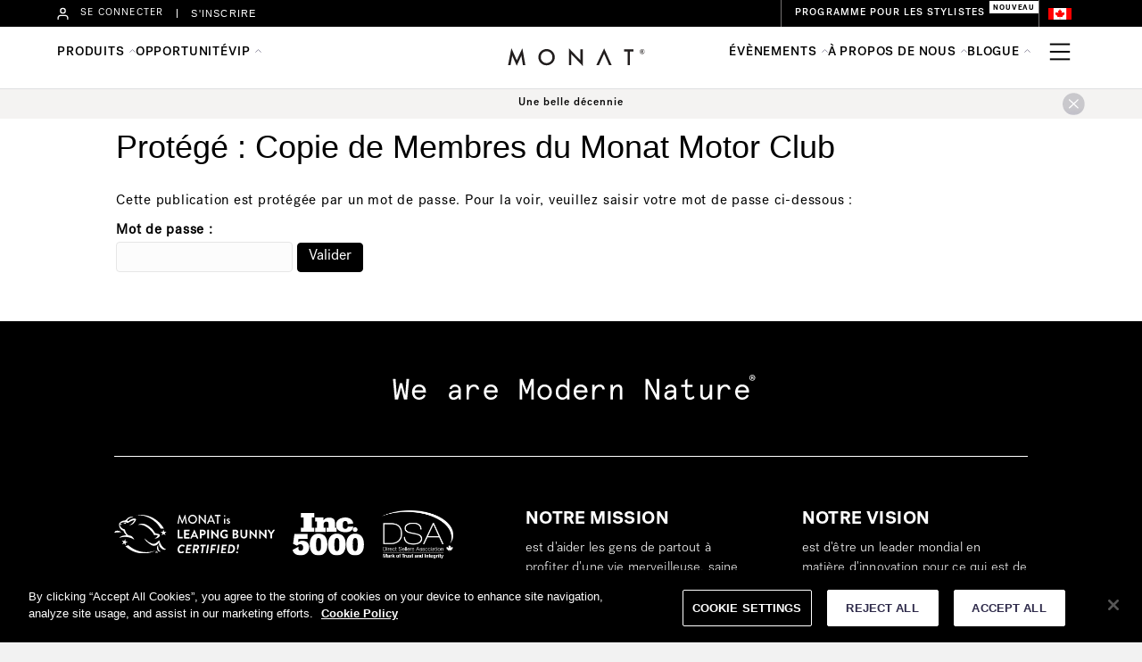

--- FILE ---
content_type: text/html; charset=UTF-8
request_url: https://monatglobal.com/ca/membres-du-monat-motor-club-copy/?lang=fr
body_size: 17383
content:
<!DOCTYPE html>
<html lang="fr-FR">
<head>
<meta charset="UTF-8" />
<meta name='viewport' content='width=device-width, initial-scale=1.0' />
<meta http-equiv='X-UA-Compatible' content='IE=edge' />
<link rel="profile" href="https://gmpg.org/xfn/11" />
<title>Copie de Membres du Monat Motor Club &#8211; Monat Canada English</title>
<meta name='robots' content='max-image-preview:large' />
<link rel="alternate" hreflang="fr" href="https://monatglobal.com/ca/membres-du-monat-motor-club-copy/?lang=fr" />
<link rel="alternate" type="application/rss+xml" title="Monat Canada English &raquo; Flux" href="https://monatglobal.com/ca/feed/?lang=fr" />
<link rel="alternate" type="application/rss+xml" title="Monat Canada English &raquo; Flux des commentaires" href="https://monatglobal.com/ca/comments/feed/?lang=fr" />
		<!-- This site uses the Google Analytics by MonsterInsights plugin v9.11.1 - Using Analytics tracking - https://www.monsterinsights.com/ -->
							<script src="//www.googletagmanager.com/gtag/js?id=G-15NBEDRK0K"  data-cfasync="false" data-wpfc-render="false" async></script>
			<script data-cfasync="false" data-wpfc-render="false">
				var mi_version = '9.11.1';
				var mi_track_user = true;
				var mi_no_track_reason = '';
								var MonsterInsightsDefaultLocations = {"page_location":"https:\/\/monatglobal.com\/ca\/membres-du-monat-motor-club-copy\/?lang=fr%2F&lang=fr"};
								if ( typeof MonsterInsightsPrivacyGuardFilter === 'function' ) {
					var MonsterInsightsLocations = (typeof MonsterInsightsExcludeQuery === 'object') ? MonsterInsightsPrivacyGuardFilter( MonsterInsightsExcludeQuery ) : MonsterInsightsPrivacyGuardFilter( MonsterInsightsDefaultLocations );
				} else {
					var MonsterInsightsLocations = (typeof MonsterInsightsExcludeQuery === 'object') ? MonsterInsightsExcludeQuery : MonsterInsightsDefaultLocations;
				}

								var disableStrs = [
										'ga-disable-G-15NBEDRK0K',
									];

				/* Function to detect opted out users */
				function __gtagTrackerIsOptedOut() {
					for (var index = 0; index < disableStrs.length; index++) {
						if (document.cookie.indexOf(disableStrs[index] + '=true') > -1) {
							return true;
						}
					}

					return false;
				}

				/* Disable tracking if the opt-out cookie exists. */
				if (__gtagTrackerIsOptedOut()) {
					for (var index = 0; index < disableStrs.length; index++) {
						window[disableStrs[index]] = true;
					}
				}

				/* Opt-out function */
				function __gtagTrackerOptout() {
					for (var index = 0; index < disableStrs.length; index++) {
						document.cookie = disableStrs[index] + '=true; expires=Thu, 31 Dec 2099 23:59:59 UTC; path=/';
						window[disableStrs[index]] = true;
					}
				}

				if ('undefined' === typeof gaOptout) {
					function gaOptout() {
						__gtagTrackerOptout();
					}
				}
								window.dataLayer = window.dataLayer || [];

				window.MonsterInsightsDualTracker = {
					helpers: {},
					trackers: {},
				};
				if (mi_track_user) {
					function __gtagDataLayer() {
						dataLayer.push(arguments);
					}

					function __gtagTracker(type, name, parameters) {
						if (!parameters) {
							parameters = {};
						}

						if (parameters.send_to) {
							__gtagDataLayer.apply(null, arguments);
							return;
						}

						if (type === 'event') {
														parameters.send_to = monsterinsights_frontend.v4_id;
							var hookName = name;
							if (typeof parameters['event_category'] !== 'undefined') {
								hookName = parameters['event_category'] + ':' + name;
							}

							if (typeof MonsterInsightsDualTracker.trackers[hookName] !== 'undefined') {
								MonsterInsightsDualTracker.trackers[hookName](parameters);
							} else {
								__gtagDataLayer('event', name, parameters);
							}
							
						} else {
							__gtagDataLayer.apply(null, arguments);
						}
					}

					__gtagTracker('js', new Date());
					__gtagTracker('set', {
						'developer_id.dZGIzZG': true,
											});
					if ( MonsterInsightsLocations.page_location ) {
						__gtagTracker('set', MonsterInsightsLocations);
					}
										__gtagTracker('config', 'G-15NBEDRK0K', {"forceSSL":"true"} );
										window.gtag = __gtagTracker;										(function () {
						/* https://developers.google.com/analytics/devguides/collection/analyticsjs/ */
						/* ga and __gaTracker compatibility shim. */
						var noopfn = function () {
							return null;
						};
						var newtracker = function () {
							return new Tracker();
						};
						var Tracker = function () {
							return null;
						};
						var p = Tracker.prototype;
						p.get = noopfn;
						p.set = noopfn;
						p.send = function () {
							var args = Array.prototype.slice.call(arguments);
							args.unshift('send');
							__gaTracker.apply(null, args);
						};
						var __gaTracker = function () {
							var len = arguments.length;
							if (len === 0) {
								return;
							}
							var f = arguments[len - 1];
							if (typeof f !== 'object' || f === null || typeof f.hitCallback !== 'function') {
								if ('send' === arguments[0]) {
									var hitConverted, hitObject = false, action;
									if ('event' === arguments[1]) {
										if ('undefined' !== typeof arguments[3]) {
											hitObject = {
												'eventAction': arguments[3],
												'eventCategory': arguments[2],
												'eventLabel': arguments[4],
												'value': arguments[5] ? arguments[5] : 1,
											}
										}
									}
									if ('pageview' === arguments[1]) {
										if ('undefined' !== typeof arguments[2]) {
											hitObject = {
												'eventAction': 'page_view',
												'page_path': arguments[2],
											}
										}
									}
									if (typeof arguments[2] === 'object') {
										hitObject = arguments[2];
									}
									if (typeof arguments[5] === 'object') {
										Object.assign(hitObject, arguments[5]);
									}
									if ('undefined' !== typeof arguments[1].hitType) {
										hitObject = arguments[1];
										if ('pageview' === hitObject.hitType) {
											hitObject.eventAction = 'page_view';
										}
									}
									if (hitObject) {
										action = 'timing' === arguments[1].hitType ? 'timing_complete' : hitObject.eventAction;
										hitConverted = mapArgs(hitObject);
										__gtagTracker('event', action, hitConverted);
									}
								}
								return;
							}

							function mapArgs(args) {
								var arg, hit = {};
								var gaMap = {
									'eventCategory': 'event_category',
									'eventAction': 'event_action',
									'eventLabel': 'event_label',
									'eventValue': 'event_value',
									'nonInteraction': 'non_interaction',
									'timingCategory': 'event_category',
									'timingVar': 'name',
									'timingValue': 'value',
									'timingLabel': 'event_label',
									'page': 'page_path',
									'location': 'page_location',
									'title': 'page_title',
									'referrer' : 'page_referrer',
								};
								for (arg in args) {
																		if (!(!args.hasOwnProperty(arg) || !gaMap.hasOwnProperty(arg))) {
										hit[gaMap[arg]] = args[arg];
									} else {
										hit[arg] = args[arg];
									}
								}
								return hit;
							}

							try {
								f.hitCallback();
							} catch (ex) {
							}
						};
						__gaTracker.create = newtracker;
						__gaTracker.getByName = newtracker;
						__gaTracker.getAll = function () {
							return [];
						};
						__gaTracker.remove = noopfn;
						__gaTracker.loaded = true;
						window['__gaTracker'] = __gaTracker;
					})();
									} else {
										console.log("");
					(function () {
						function __gtagTracker() {
							return null;
						}

						window['__gtagTracker'] = __gtagTracker;
						window['gtag'] = __gtagTracker;
					})();
									}
			</script>
							<!-- / Google Analytics by MonsterInsights -->
		<script>
window._wpemojiSettings = {"baseUrl":"https:\/\/s.w.org\/images\/core\/emoji\/14.0.0\/72x72\/","ext":".png","svgUrl":"https:\/\/s.w.org\/images\/core\/emoji\/14.0.0\/svg\/","svgExt":".svg","source":{"concatemoji":"https:\/\/monatglobal.com\/ca\/wp-includes\/js\/wp-emoji-release.min.js?ver=6.1.1"}};
/*! This file is auto-generated */
!function(e,a,t){var n,r,o,i=a.createElement("canvas"),p=i.getContext&&i.getContext("2d");function s(e,t){var a=String.fromCharCode,e=(p.clearRect(0,0,i.width,i.height),p.fillText(a.apply(this,e),0,0),i.toDataURL());return p.clearRect(0,0,i.width,i.height),p.fillText(a.apply(this,t),0,0),e===i.toDataURL()}function c(e){var t=a.createElement("script");t.src=e,t.defer=t.type="text/javascript",a.getElementsByTagName("head")[0].appendChild(t)}for(o=Array("flag","emoji"),t.supports={everything:!0,everythingExceptFlag:!0},r=0;r<o.length;r++)t.supports[o[r]]=function(e){if(p&&p.fillText)switch(p.textBaseline="top",p.font="600 32px Arial",e){case"flag":return s([127987,65039,8205,9895,65039],[127987,65039,8203,9895,65039])?!1:!s([55356,56826,55356,56819],[55356,56826,8203,55356,56819])&&!s([55356,57332,56128,56423,56128,56418,56128,56421,56128,56430,56128,56423,56128,56447],[55356,57332,8203,56128,56423,8203,56128,56418,8203,56128,56421,8203,56128,56430,8203,56128,56423,8203,56128,56447]);case"emoji":return!s([129777,127995,8205,129778,127999],[129777,127995,8203,129778,127999])}return!1}(o[r]),t.supports.everything=t.supports.everything&&t.supports[o[r]],"flag"!==o[r]&&(t.supports.everythingExceptFlag=t.supports.everythingExceptFlag&&t.supports[o[r]]);t.supports.everythingExceptFlag=t.supports.everythingExceptFlag&&!t.supports.flag,t.DOMReady=!1,t.readyCallback=function(){t.DOMReady=!0},t.supports.everything||(n=function(){t.readyCallback()},a.addEventListener?(a.addEventListener("DOMContentLoaded",n,!1),e.addEventListener("load",n,!1)):(e.attachEvent("onload",n),a.attachEvent("onreadystatechange",function(){"complete"===a.readyState&&t.readyCallback()})),(e=t.source||{}).concatemoji?c(e.concatemoji):e.wpemoji&&e.twemoji&&(c(e.twemoji),c(e.wpemoji)))}(window,document,window._wpemojiSettings);
</script>
<style>
img.wp-smiley,
img.emoji {
	display: inline !important;
	border: none !important;
	box-shadow: none !important;
	height: 1em !important;
	width: 1em !important;
	margin: 0 0.07em !important;
	vertical-align: -0.1em !important;
	background: none !important;
	padding: 0 !important;
}
</style>
	<link rel='stylesheet' id='wp-block-library-css' href='https://monatglobal.com/ca/wp-includes/css/dist/block-library/style.min.css?ver=6.1.1' media='all' />
<style id='wp-block-library-theme-inline-css'>
.wp-block-audio figcaption{color:#555;font-size:13px;text-align:center}.is-dark-theme .wp-block-audio figcaption{color:hsla(0,0%,100%,.65)}.wp-block-audio{margin:0 0 1em}.wp-block-code{border:1px solid #ccc;border-radius:4px;font-family:Menlo,Consolas,monaco,monospace;padding:.8em 1em}.wp-block-embed figcaption{color:#555;font-size:13px;text-align:center}.is-dark-theme .wp-block-embed figcaption{color:hsla(0,0%,100%,.65)}.wp-block-embed{margin:0 0 1em}.blocks-gallery-caption{color:#555;font-size:13px;text-align:center}.is-dark-theme .blocks-gallery-caption{color:hsla(0,0%,100%,.65)}.wp-block-image figcaption{color:#555;font-size:13px;text-align:center}.is-dark-theme .wp-block-image figcaption{color:hsla(0,0%,100%,.65)}.wp-block-image{margin:0 0 1em}.wp-block-pullquote{border-top:4px solid;border-bottom:4px solid;margin-bottom:1.75em;color:currentColor}.wp-block-pullquote__citation,.wp-block-pullquote cite,.wp-block-pullquote footer{color:currentColor;text-transform:uppercase;font-size:.8125em;font-style:normal}.wp-block-quote{border-left:.25em solid;margin:0 0 1.75em;padding-left:1em}.wp-block-quote cite,.wp-block-quote footer{color:currentColor;font-size:.8125em;position:relative;font-style:normal}.wp-block-quote.has-text-align-right{border-left:none;border-right:.25em solid;padding-left:0;padding-right:1em}.wp-block-quote.has-text-align-center{border:none;padding-left:0}.wp-block-quote.is-large,.wp-block-quote.is-style-large,.wp-block-quote.is-style-plain{border:none}.wp-block-search .wp-block-search__label{font-weight:700}.wp-block-search__button{border:1px solid #ccc;padding:.375em .625em}:where(.wp-block-group.has-background){padding:1.25em 2.375em}.wp-block-separator.has-css-opacity{opacity:.4}.wp-block-separator{border:none;border-bottom:2px solid;margin-left:auto;margin-right:auto}.wp-block-separator.has-alpha-channel-opacity{opacity:1}.wp-block-separator:not(.is-style-wide):not(.is-style-dots){width:100px}.wp-block-separator.has-background:not(.is-style-dots){border-bottom:none;height:1px}.wp-block-separator.has-background:not(.is-style-wide):not(.is-style-dots){height:2px}.wp-block-table{margin:"0 0 1em 0"}.wp-block-table thead{border-bottom:3px solid}.wp-block-table tfoot{border-top:3px solid}.wp-block-table td,.wp-block-table th{word-break:normal}.wp-block-table figcaption{color:#555;font-size:13px;text-align:center}.is-dark-theme .wp-block-table figcaption{color:hsla(0,0%,100%,.65)}.wp-block-video figcaption{color:#555;font-size:13px;text-align:center}.is-dark-theme .wp-block-video figcaption{color:hsla(0,0%,100%,.65)}.wp-block-video{margin:0 0 1em}.wp-block-template-part.has-background{padding:1.25em 2.375em;margin-top:0;margin-bottom:0}
</style>
<link rel='stylesheet' id='classic-theme-styles-css' href='https://monatglobal.com/ca/wp-includes/css/classic-themes.min.css?ver=1' media='all' />
<style id='global-styles-inline-css'>
body{--wp--preset--color--black: #000000;--wp--preset--color--cyan-bluish-gray: #abb8c3;--wp--preset--color--white: #ffffff;--wp--preset--color--pale-pink: #f78da7;--wp--preset--color--vivid-red: #cf2e2e;--wp--preset--color--luminous-vivid-orange: #ff6900;--wp--preset--color--luminous-vivid-amber: #fcb900;--wp--preset--color--light-green-cyan: #7bdcb5;--wp--preset--color--vivid-green-cyan: #00d084;--wp--preset--color--pale-cyan-blue: #8ed1fc;--wp--preset--color--vivid-cyan-blue: #0693e3;--wp--preset--color--vivid-purple: #9b51e0;--wp--preset--gradient--vivid-cyan-blue-to-vivid-purple: linear-gradient(135deg,rgba(6,147,227,1) 0%,rgb(155,81,224) 100%);--wp--preset--gradient--light-green-cyan-to-vivid-green-cyan: linear-gradient(135deg,rgb(122,220,180) 0%,rgb(0,208,130) 100%);--wp--preset--gradient--luminous-vivid-amber-to-luminous-vivid-orange: linear-gradient(135deg,rgba(252,185,0,1) 0%,rgba(255,105,0,1) 100%);--wp--preset--gradient--luminous-vivid-orange-to-vivid-red: linear-gradient(135deg,rgba(255,105,0,1) 0%,rgb(207,46,46) 100%);--wp--preset--gradient--very-light-gray-to-cyan-bluish-gray: linear-gradient(135deg,rgb(238,238,238) 0%,rgb(169,184,195) 100%);--wp--preset--gradient--cool-to-warm-spectrum: linear-gradient(135deg,rgb(74,234,220) 0%,rgb(151,120,209) 20%,rgb(207,42,186) 40%,rgb(238,44,130) 60%,rgb(251,105,98) 80%,rgb(254,248,76) 100%);--wp--preset--gradient--blush-light-purple: linear-gradient(135deg,rgb(255,206,236) 0%,rgb(152,150,240) 100%);--wp--preset--gradient--blush-bordeaux: linear-gradient(135deg,rgb(254,205,165) 0%,rgb(254,45,45) 50%,rgb(107,0,62) 100%);--wp--preset--gradient--luminous-dusk: linear-gradient(135deg,rgb(255,203,112) 0%,rgb(199,81,192) 50%,rgb(65,88,208) 100%);--wp--preset--gradient--pale-ocean: linear-gradient(135deg,rgb(255,245,203) 0%,rgb(182,227,212) 50%,rgb(51,167,181) 100%);--wp--preset--gradient--electric-grass: linear-gradient(135deg,rgb(202,248,128) 0%,rgb(113,206,126) 100%);--wp--preset--gradient--midnight: linear-gradient(135deg,rgb(2,3,129) 0%,rgb(40,116,252) 100%);--wp--preset--duotone--dark-grayscale: url('#wp-duotone-dark-grayscale');--wp--preset--duotone--grayscale: url('#wp-duotone-grayscale');--wp--preset--duotone--purple-yellow: url('#wp-duotone-purple-yellow');--wp--preset--duotone--blue-red: url('#wp-duotone-blue-red');--wp--preset--duotone--midnight: url('#wp-duotone-midnight');--wp--preset--duotone--magenta-yellow: url('#wp-duotone-magenta-yellow');--wp--preset--duotone--purple-green: url('#wp-duotone-purple-green');--wp--preset--duotone--blue-orange: url('#wp-duotone-blue-orange');--wp--preset--font-size--small: 13px;--wp--preset--font-size--medium: 20px;--wp--preset--font-size--large: 36px;--wp--preset--font-size--x-large: 42px;--wp--preset--spacing--20: 0.44rem;--wp--preset--spacing--30: 0.67rem;--wp--preset--spacing--40: 1rem;--wp--preset--spacing--50: 1.5rem;--wp--preset--spacing--60: 2.25rem;--wp--preset--spacing--70: 3.38rem;--wp--preset--spacing--80: 5.06rem;}:where(.is-layout-flex){gap: 0.5em;}body .is-layout-flow > .alignleft{float: left;margin-inline-start: 0;margin-inline-end: 2em;}body .is-layout-flow > .alignright{float: right;margin-inline-start: 2em;margin-inline-end: 0;}body .is-layout-flow > .aligncenter{margin-left: auto !important;margin-right: auto !important;}body .is-layout-constrained > .alignleft{float: left;margin-inline-start: 0;margin-inline-end: 2em;}body .is-layout-constrained > .alignright{float: right;margin-inline-start: 2em;margin-inline-end: 0;}body .is-layout-constrained > .aligncenter{margin-left: auto !important;margin-right: auto !important;}body .is-layout-constrained > :where(:not(.alignleft):not(.alignright):not(.alignfull)){max-width: var(--wp--style--global--content-size);margin-left: auto !important;margin-right: auto !important;}body .is-layout-constrained > .alignwide{max-width: var(--wp--style--global--wide-size);}body .is-layout-flex{display: flex;}body .is-layout-flex{flex-wrap: wrap;align-items: center;}body .is-layout-flex > *{margin: 0;}:where(.wp-block-columns.is-layout-flex){gap: 2em;}.has-black-color{color: var(--wp--preset--color--black) !important;}.has-cyan-bluish-gray-color{color: var(--wp--preset--color--cyan-bluish-gray) !important;}.has-white-color{color: var(--wp--preset--color--white) !important;}.has-pale-pink-color{color: var(--wp--preset--color--pale-pink) !important;}.has-vivid-red-color{color: var(--wp--preset--color--vivid-red) !important;}.has-luminous-vivid-orange-color{color: var(--wp--preset--color--luminous-vivid-orange) !important;}.has-luminous-vivid-amber-color{color: var(--wp--preset--color--luminous-vivid-amber) !important;}.has-light-green-cyan-color{color: var(--wp--preset--color--light-green-cyan) !important;}.has-vivid-green-cyan-color{color: var(--wp--preset--color--vivid-green-cyan) !important;}.has-pale-cyan-blue-color{color: var(--wp--preset--color--pale-cyan-blue) !important;}.has-vivid-cyan-blue-color{color: var(--wp--preset--color--vivid-cyan-blue) !important;}.has-vivid-purple-color{color: var(--wp--preset--color--vivid-purple) !important;}.has-black-background-color{background-color: var(--wp--preset--color--black) !important;}.has-cyan-bluish-gray-background-color{background-color: var(--wp--preset--color--cyan-bluish-gray) !important;}.has-white-background-color{background-color: var(--wp--preset--color--white) !important;}.has-pale-pink-background-color{background-color: var(--wp--preset--color--pale-pink) !important;}.has-vivid-red-background-color{background-color: var(--wp--preset--color--vivid-red) !important;}.has-luminous-vivid-orange-background-color{background-color: var(--wp--preset--color--luminous-vivid-orange) !important;}.has-luminous-vivid-amber-background-color{background-color: var(--wp--preset--color--luminous-vivid-amber) !important;}.has-light-green-cyan-background-color{background-color: var(--wp--preset--color--light-green-cyan) !important;}.has-vivid-green-cyan-background-color{background-color: var(--wp--preset--color--vivid-green-cyan) !important;}.has-pale-cyan-blue-background-color{background-color: var(--wp--preset--color--pale-cyan-blue) !important;}.has-vivid-cyan-blue-background-color{background-color: var(--wp--preset--color--vivid-cyan-blue) !important;}.has-vivid-purple-background-color{background-color: var(--wp--preset--color--vivid-purple) !important;}.has-black-border-color{border-color: var(--wp--preset--color--black) !important;}.has-cyan-bluish-gray-border-color{border-color: var(--wp--preset--color--cyan-bluish-gray) !important;}.has-white-border-color{border-color: var(--wp--preset--color--white) !important;}.has-pale-pink-border-color{border-color: var(--wp--preset--color--pale-pink) !important;}.has-vivid-red-border-color{border-color: var(--wp--preset--color--vivid-red) !important;}.has-luminous-vivid-orange-border-color{border-color: var(--wp--preset--color--luminous-vivid-orange) !important;}.has-luminous-vivid-amber-border-color{border-color: var(--wp--preset--color--luminous-vivid-amber) !important;}.has-light-green-cyan-border-color{border-color: var(--wp--preset--color--light-green-cyan) !important;}.has-vivid-green-cyan-border-color{border-color: var(--wp--preset--color--vivid-green-cyan) !important;}.has-pale-cyan-blue-border-color{border-color: var(--wp--preset--color--pale-cyan-blue) !important;}.has-vivid-cyan-blue-border-color{border-color: var(--wp--preset--color--vivid-cyan-blue) !important;}.has-vivid-purple-border-color{border-color: var(--wp--preset--color--vivid-purple) !important;}.has-vivid-cyan-blue-to-vivid-purple-gradient-background{background: var(--wp--preset--gradient--vivid-cyan-blue-to-vivid-purple) !important;}.has-light-green-cyan-to-vivid-green-cyan-gradient-background{background: var(--wp--preset--gradient--light-green-cyan-to-vivid-green-cyan) !important;}.has-luminous-vivid-amber-to-luminous-vivid-orange-gradient-background{background: var(--wp--preset--gradient--luminous-vivid-amber-to-luminous-vivid-orange) !important;}.has-luminous-vivid-orange-to-vivid-red-gradient-background{background: var(--wp--preset--gradient--luminous-vivid-orange-to-vivid-red) !important;}.has-very-light-gray-to-cyan-bluish-gray-gradient-background{background: var(--wp--preset--gradient--very-light-gray-to-cyan-bluish-gray) !important;}.has-cool-to-warm-spectrum-gradient-background{background: var(--wp--preset--gradient--cool-to-warm-spectrum) !important;}.has-blush-light-purple-gradient-background{background: var(--wp--preset--gradient--blush-light-purple) !important;}.has-blush-bordeaux-gradient-background{background: var(--wp--preset--gradient--blush-bordeaux) !important;}.has-luminous-dusk-gradient-background{background: var(--wp--preset--gradient--luminous-dusk) !important;}.has-pale-ocean-gradient-background{background: var(--wp--preset--gradient--pale-ocean) !important;}.has-electric-grass-gradient-background{background: var(--wp--preset--gradient--electric-grass) !important;}.has-midnight-gradient-background{background: var(--wp--preset--gradient--midnight) !important;}.has-small-font-size{font-size: var(--wp--preset--font-size--small) !important;}.has-medium-font-size{font-size: var(--wp--preset--font-size--medium) !important;}.has-large-font-size{font-size: var(--wp--preset--font-size--large) !important;}.has-x-large-font-size{font-size: var(--wp--preset--font-size--x-large) !important;}
.wp-block-navigation a:where(:not(.wp-element-button)){color: inherit;}
:where(.wp-block-columns.is-layout-flex){gap: 2em;}
.wp-block-pullquote{font-size: 1.5em;line-height: 1.6;}
</style>
<link rel='stylesheet' id='wpml-legacy-horizontal-list-0-css' href='https://monatglobal.com/ca/wp-content/plugins/sitepress-multilingual-cms/templates/language-switchers/legacy-list-horizontal/style.min.css?ver=1' media='all' />
<link rel='stylesheet' id='wpml-menu-item-0-css' href='https://monatglobal.com/ca/wp-content/plugins/sitepress-multilingual-cms/templates/language-switchers/menu-item/style.min.css?ver=1' media='all' />
<link rel='stylesheet' id='wp-pagenavi-css' href='https://monatglobal.com/ca/wp-content/plugins/wp-pagenavi/pagenavi-css.css?ver=2.70' media='all' />
<link rel='stylesheet' id='fl-builder-layout-bundle-87bdb2c7ac53a7b64d380d79ba27510c-css' href='https://monatglobal.com/ca/wp-content/uploads/sites/5/bb-plugin/cache/87bdb2c7ac53a7b64d380d79ba27510c-layout-bundle.css?ver=2.6.1.4-1.4.4' media='all' />
<link rel='stylesheet' id='cms-navigation-style-base-css' href='https://monatglobal.com/ca/wp-content/plugins/wpml-cms-nav/res/css/cms-navigation-base.css?ver=1.5.6' media='screen' />
<link rel='stylesheet' id='cms-navigation-style-css' href='https://monatglobal.com/ca/wp-content/plugins/wpml-cms-nav/res/css/cms-navigation.css?ver=1.5.6' media='screen' />
<link rel='stylesheet' id='jquery-magnificpopup-css' href='https://monatglobal.com/ca/wp-content/plugins/bb-plugin/css/jquery.magnificpopup.min.css?ver=2.6.1.4' media='all' />
<link rel='stylesheet' id='base-css' href='https://monatglobal.com/ca/wp-content/themes/bb-theme/css/base.min.css?ver=1.7.12.1' media='all' />
<link rel='stylesheet' id='fl-automator-skin-css' href='https://monatglobal.com/ca/wp-content/uploads/sites/5/bb-theme/skin-68c45a18ef954.css?ver=1.7.12.1' media='all' />
<link rel='stylesheet' id='fl-child-theme-css' href='https://monatglobal.com/ca/wp-content/themes/bb-theme-child/style.css?ver=6.1.1' media='all' />
<script src='https://monatglobal.com/ca/wp-content/plugins/google-analytics-for-wordpress/assets/js/frontend-gtag.min.js?ver=9.11.1' id='monsterinsights-frontend-script-js'></script>
<script data-cfasync="false" data-wpfc-render="false" id='monsterinsights-frontend-script-js-extra'>var monsterinsights_frontend = {"js_events_tracking":"true","download_extensions":"doc,pdf,ppt,zip,xls,docx,pptx,xlsx","inbound_paths":"[]","home_url":"https:\/\/monatglobal.com\/ca\/?lang=fr","hash_tracking":"false","v4_id":"G-15NBEDRK0K"};</script>
<script src='https://monatglobal.com/ca/wp-includes/js/jquery/jquery.min.js?ver=3.6.1' id='jquery-core-js'></script>
<script src='https://monatglobal.com/ca/wp-includes/js/jquery/jquery-migrate.min.js?ver=3.3.2' id='jquery-migrate-js'></script>
<script src='https://monatglobal.com/ca/wp-includes/js/imagesloaded.min.js?ver=6.1.1' id='imagesloaded-js'></script>
<link rel="https://api.w.org/" href="https://monatglobal.com/ca/wp-json/" /><link rel="alternate" type="application/json" href="https://monatglobal.com/ca/wp-json/wp/v2/pages/43124" /><link rel="EditURI" type="application/rsd+xml" title="RSD" href="https://monatglobal.com/ca/xmlrpc.php?rsd" />
<link rel="wlwmanifest" type="application/wlwmanifest+xml" href="https://monatglobal.com/ca/wp-includes/wlwmanifest.xml" />
<meta name="generator" content="WordPress 6.1.1" />
<link rel="canonical" href="https://monatglobal.com/ca/membres-du-monat-motor-club-copy/?lang=fr" />
<link rel='shortlink' href='https://monatglobal.com/ca/?p=43124&#038;lang=fr' />
<link rel="alternate" type="application/json+oembed" href="https://monatglobal.com/ca/wp-json/oembed/1.0/embed?url=https%3A%2F%2Fmonatglobal.com%2Fca%2Fmembres-du-monat-motor-club-copy%2F%3Flang%3Dfr" />
<link rel="alternate" type="text/xml+oembed" href="https://monatglobal.com/ca/wp-json/oembed/1.0/embed?url=https%3A%2F%2Fmonatglobal.com%2Fca%2Fmembres-du-monat-motor-club-copy%2F%3Flang%3Dfr&#038;format=xml" />
<meta name="generator" content="WPML ver:4.7.6 stt:1,4;" />
<link rel="icon" href="https://monatglobal.com/ca/wp-content/uploads/sites/5/2022/05/cropped-monat_favicon-1-32x32.png" sizes="32x32" />
<link rel="icon" href="https://monatglobal.com/ca/wp-content/uploads/sites/5/2022/05/cropped-monat_favicon-1-192x192.png" sizes="192x192" />
<link rel="apple-touch-icon" href="https://monatglobal.com/ca/wp-content/uploads/sites/5/2022/05/cropped-monat_favicon-1-180x180.png" />
<meta name="msapplication-TileImage" content="https://monatglobal.com/ca/wp-content/uploads/sites/5/2022/05/cropped-monat_favicon-1-270x270.png" />

<!-- OneTrust Cookies Consent Notice start for monatglobal.com -->
<script type="text/javascript" src="https://cdn.cookielaw.org/consent/19bf4134-782d-4c07-a388-440b5ad696b3/OtAutoBlock.js" ></script>
<script src="https://cdn.cookielaw.org/scripttemplates/otSDKStub.js"  type="text/javascript" charset="UTF-8" data-domain-script="19bf4134-782d-4c07-a388-440b5ad696b3" ></script>
<script type="text/javascript">
function OptanonWrapper() { }
</script>
<!-- OneTrust Cookies Consent Notice end for monatglobal.com -->

<!-- Google Tag Manager -->
<script>(function(w,d,s,l,i){w[l]=w[l]||[];w[l].push({'gtm.start':
new Date().getTime(),event:'gtm.js'});var f=d.getElementsByTagName(s)[0],
j=d.createElement(s),dl=l!='dataLayer'?'&l='+l:'';j.async=true;j.src=
'https://www.googletagmanager.com/gtm.js?id='+i+dl;f.parentNode.insertBefore(j,f);
})(window,document,'script','dataLayer','GTM-MXRCPJ2');</script>
<!-- End Google Tag Manager -->


</head>
<body class="page-template page-template-template-full-custom page-template-template-full-custom-php page page-id-43124 fl-theme-builder-header fl-theme-builder-header-header-ca-fr-copy-2 fl-theme-builder-footer fl-theme-builder-footer-footer-ca-fr-copy fl-framework-base fl-preset-default fl-full-width fl-search-active" itemscope="itemscope" itemtype="https://schema.org/WebPage">
<a aria-label="Aller au contenu" class="fl-screen-reader-text" href="#fl-main-content">Aller au contenu</a><svg xmlns="http://www.w3.org/2000/svg" viewBox="0 0 0 0" width="0" height="0" focusable="false" role="none" style="visibility: hidden; position: absolute; left: -9999px; overflow: hidden;" ><defs><filter id="wp-duotone-dark-grayscale"><feColorMatrix color-interpolation-filters="sRGB" type="matrix" values=" .299 .587 .114 0 0 .299 .587 .114 0 0 .299 .587 .114 0 0 .299 .587 .114 0 0 " /><feComponentTransfer color-interpolation-filters="sRGB" ><feFuncR type="table" tableValues="0 0.49803921568627" /><feFuncG type="table" tableValues="0 0.49803921568627" /><feFuncB type="table" tableValues="0 0.49803921568627" /><feFuncA type="table" tableValues="1 1" /></feComponentTransfer><feComposite in2="SourceGraphic" operator="in" /></filter></defs></svg><svg xmlns="http://www.w3.org/2000/svg" viewBox="0 0 0 0" width="0" height="0" focusable="false" role="none" style="visibility: hidden; position: absolute; left: -9999px; overflow: hidden;" ><defs><filter id="wp-duotone-grayscale"><feColorMatrix color-interpolation-filters="sRGB" type="matrix" values=" .299 .587 .114 0 0 .299 .587 .114 0 0 .299 .587 .114 0 0 .299 .587 .114 0 0 " /><feComponentTransfer color-interpolation-filters="sRGB" ><feFuncR type="table" tableValues="0 1" /><feFuncG type="table" tableValues="0 1" /><feFuncB type="table" tableValues="0 1" /><feFuncA type="table" tableValues="1 1" /></feComponentTransfer><feComposite in2="SourceGraphic" operator="in" /></filter></defs></svg><svg xmlns="http://www.w3.org/2000/svg" viewBox="0 0 0 0" width="0" height="0" focusable="false" role="none" style="visibility: hidden; position: absolute; left: -9999px; overflow: hidden;" ><defs><filter id="wp-duotone-purple-yellow"><feColorMatrix color-interpolation-filters="sRGB" type="matrix" values=" .299 .587 .114 0 0 .299 .587 .114 0 0 .299 .587 .114 0 0 .299 .587 .114 0 0 " /><feComponentTransfer color-interpolation-filters="sRGB" ><feFuncR type="table" tableValues="0.54901960784314 0.98823529411765" /><feFuncG type="table" tableValues="0 1" /><feFuncB type="table" tableValues="0.71764705882353 0.25490196078431" /><feFuncA type="table" tableValues="1 1" /></feComponentTransfer><feComposite in2="SourceGraphic" operator="in" /></filter></defs></svg><svg xmlns="http://www.w3.org/2000/svg" viewBox="0 0 0 0" width="0" height="0" focusable="false" role="none" style="visibility: hidden; position: absolute; left: -9999px; overflow: hidden;" ><defs><filter id="wp-duotone-blue-red"><feColorMatrix color-interpolation-filters="sRGB" type="matrix" values=" .299 .587 .114 0 0 .299 .587 .114 0 0 .299 .587 .114 0 0 .299 .587 .114 0 0 " /><feComponentTransfer color-interpolation-filters="sRGB" ><feFuncR type="table" tableValues="0 1" /><feFuncG type="table" tableValues="0 0.27843137254902" /><feFuncB type="table" tableValues="0.5921568627451 0.27843137254902" /><feFuncA type="table" tableValues="1 1" /></feComponentTransfer><feComposite in2="SourceGraphic" operator="in" /></filter></defs></svg><svg xmlns="http://www.w3.org/2000/svg" viewBox="0 0 0 0" width="0" height="0" focusable="false" role="none" style="visibility: hidden; position: absolute; left: -9999px; overflow: hidden;" ><defs><filter id="wp-duotone-midnight"><feColorMatrix color-interpolation-filters="sRGB" type="matrix" values=" .299 .587 .114 0 0 .299 .587 .114 0 0 .299 .587 .114 0 0 .299 .587 .114 0 0 " /><feComponentTransfer color-interpolation-filters="sRGB" ><feFuncR type="table" tableValues="0 0" /><feFuncG type="table" tableValues="0 0.64705882352941" /><feFuncB type="table" tableValues="0 1" /><feFuncA type="table" tableValues="1 1" /></feComponentTransfer><feComposite in2="SourceGraphic" operator="in" /></filter></defs></svg><svg xmlns="http://www.w3.org/2000/svg" viewBox="0 0 0 0" width="0" height="0" focusable="false" role="none" style="visibility: hidden; position: absolute; left: -9999px; overflow: hidden;" ><defs><filter id="wp-duotone-magenta-yellow"><feColorMatrix color-interpolation-filters="sRGB" type="matrix" values=" .299 .587 .114 0 0 .299 .587 .114 0 0 .299 .587 .114 0 0 .299 .587 .114 0 0 " /><feComponentTransfer color-interpolation-filters="sRGB" ><feFuncR type="table" tableValues="0.78039215686275 1" /><feFuncG type="table" tableValues="0 0.94901960784314" /><feFuncB type="table" tableValues="0.35294117647059 0.47058823529412" /><feFuncA type="table" tableValues="1 1" /></feComponentTransfer><feComposite in2="SourceGraphic" operator="in" /></filter></defs></svg><svg xmlns="http://www.w3.org/2000/svg" viewBox="0 0 0 0" width="0" height="0" focusable="false" role="none" style="visibility: hidden; position: absolute; left: -9999px; overflow: hidden;" ><defs><filter id="wp-duotone-purple-green"><feColorMatrix color-interpolation-filters="sRGB" type="matrix" values=" .299 .587 .114 0 0 .299 .587 .114 0 0 .299 .587 .114 0 0 .299 .587 .114 0 0 " /><feComponentTransfer color-interpolation-filters="sRGB" ><feFuncR type="table" tableValues="0.65098039215686 0.40392156862745" /><feFuncG type="table" tableValues="0 1" /><feFuncB type="table" tableValues="0.44705882352941 0.4" /><feFuncA type="table" tableValues="1 1" /></feComponentTransfer><feComposite in2="SourceGraphic" operator="in" /></filter></defs></svg><svg xmlns="http://www.w3.org/2000/svg" viewBox="0 0 0 0" width="0" height="0" focusable="false" role="none" style="visibility: hidden; position: absolute; left: -9999px; overflow: hidden;" ><defs><filter id="wp-duotone-blue-orange"><feColorMatrix color-interpolation-filters="sRGB" type="matrix" values=" .299 .587 .114 0 0 .299 .587 .114 0 0 .299 .587 .114 0 0 .299 .587 .114 0 0 " /><feComponentTransfer color-interpolation-filters="sRGB" ><feFuncR type="table" tableValues="0.098039215686275 1" /><feFuncG type="table" tableValues="0 0.66274509803922" /><feFuncB type="table" tableValues="0.84705882352941 0.41960784313725" /><feFuncA type="table" tableValues="1 1" /></feComponentTransfer><feComposite in2="SourceGraphic" operator="in" /></filter></defs></svg>
<!-- Google Tag Manager (noscript) -->
<noscript><iframe src="ns"
height="0" width="0" style="display:none;visibility:hidden"></iframe></noscript>
<!-- End Google Tag Manager (noscript) -->
<div class="fl-page">
	<header class="fl-builder-content fl-builder-content-88314 fl-builder-global-templates-locked" data-post-id="88314" data-type="header" data-sticky="0" data-sticky-on="" data-sticky-breakpoint="medium" data-shrink="0" data-overlay="0" data-overlay-bg="transparent" data-shrink-image-height="50px" role="banner" itemscope="itemscope" itemtype="http://schema.org/WPHeader"><div class="fl-row fl-row-full-width fl-row-bg-none fl-node-afmu46i7pxv2" data-node="afmu46i7pxv2">
	<div class="fl-row-content-wrap">
						<div class="fl-row-content fl-row-full-width fl-node-content">
		
<div class="fl-col-group fl-node-912jtukgenfa" data-node="912jtukgenfa">
			<div class="fl-col fl-node-ct8uenjmi7z5" data-node="ct8uenjmi7z5">
	<div class="fl-col-content fl-node-content"><div class="fl-module fl-module-html fl-node-ulcy6e71sn3o" data-node="ulcy6e71sn3o">
	<div class="fl-module-content fl-node-content">
		<div class="fl-html">
	<link rel="stylesheet" href="https://cdn.jsdelivr.net/npm/swiper@10/swiper-bundle.min.css">
<!--<link rel="stylesheet" href="https://monatglobal.com/wp-content/creative_css/header-monat-pd.css">-->

<div id="overlayH"></div>
<header id="headerMonat">
    <!-- top bar blue Header -->
    
    <div id="blueHeader">
        
        <!--Extra top bar mobile-->
        <div id="topBar_mobile" class="display_flex j_c_space_between a_i_center col_100 hide_desk"> 
            <a href="https://monatglobal.com/ca/join/?lang=fr">S'INSCRIRE&nbsp;</a>
            
            <a class="stylistProgram_btn tagNew" href="https://monatglobal.com/ca/monat-stylist-program/?lang=fr" target="_blank">PROGRAMME POUR LES STYLISTES</a>
        </div>
        
        <div class="col_90 width_margin_mobile margin_auto display_flex j_c_space_between a_i_center flex_wrap">
            <!--Top bar left-->
            <div id="topBar_left" class="display_flex a_i_center">
                <a class="a_i_center hide_t display_flex" href="https://mymonat.com/login">
                    <img decoding="async" class="login_icon" alt="attendees icon" src="https://monatglobal.com/wp-content/uploads/2022/08/user-icon_w.svg">
                    <p>SE CONNECTER</p>
                </a> 
                
                <span class="w_separate hide_t"></span>
                
                <a class="hide_mobile" href="https://monatglobal.com/ca/join/?lang=fr">S'INSCRIRE&nbsp;</a>
                
                <!--<span class="w_separate hide_mobile"></span>-->
                
                <!--<a class="tiktokLink" href="https://app.smartsheet.com/b/form/362d6887a072481781cb65169bd391f5">TikTok Affiliate</a>  -->
            </div>
    
            
            <!--Top bar right-->
            <div id="topBar_right" class="display_flex a_i_center uppercase">
                <a class="stylistProgram_btn tagNew hide_mobile" href="https://monatglobal.com/ca/monat-stylist-program/?lang=fr">PROGRAMME POUR LES STYLISTES</a>
                
                <img decoding="async" id="currentLocation" role="button" alt="Canada flag" src="https://monatglobal.com/ca/wp-content/uploads/sites/5/2021/07/flag-canada.png">
            </div>
        </div>
    </div> 
    <!-- top bar blue Header -->
    <div id="whiteHeader">
        <div class="col_90 width_margin_mobile margin_auto display_flex j_c_space_between">
            <!-- MONAT logo with absolute position -->
            <div id="whiteHeader__logo-box" class="display_flex a_i_center j_c_center"><a href="https://monatglobal.com/ca/?lang=fr"><img decoding="async" src="https://monatglobal.com/wp-content/uploads/2024/11/monat_logo_2024.svg" alt="MONAT GLOBAL"></a></div>
            <!-- login icon -->
            <a style="z-index: 1;" class="a_s_center hide_d" href="https://mymonat.com/login"><img decoding="async" class="login_icon" alt="login icon" src="https://monatglobal.com/wp-content/uploads/2022/08/user-icon.svg"></a>
            <!-- Main navigation for desktop-->
            <div id="whiteHeader__nav" class="ham_mobiletodesk col_100 display_flex j_c_space_between">
                <ul class="whiteHeader__nav-list">
                    <a class="extraRow__finder flex_center hide_d" data-language="fr" href="https://monatglobal.com/ca/products/?lang=fr"></a>
                    <!-- Products -->
                    <li id="productsTab" class="overlayTrigger">
                        <p role="button" tabindex="0" aria-haspopup="true" aria-expanded="false">PRODUITS</p>
                        <ul id="whiteHeader__submenu-prod" class="display_flex j_c_center productsTab whiteHeader__acordion-mob">
                            <li id="hairTab" class="notificationTrigger newNotification">
                                <a href="https://monatglobal.com/ca/products/?lang=fr&amp;line=soins-capillaires">CHEVEUX</a>
                                <div class="whiteHeader__box-content hairTab margin_auto">
                                    <div class="subMenu_head hide_d display_flex a_i_center">
                                        <span class="back"><img decoding="async" src="https://monatglobal.com/wp-content/uploads/2022/12/back-arrow_.svg"></span>
                                        <div class="display_flex flex_center">
                                            <p>CHEVEUX</p>
                                        </div>
                                    </div>
                                    <div class="whiteHeader__box-content__body display_flex flex_wrap col_80 width_margin_mobile margin_auto">
                                        <div class="col_60 display_flex flex_wrap" aria-haspopup="true" aria-expanded="false">
                                            <ul>
                                                <li class="whiteHeader__box-content-heading" role="button"><p>PRÉOCCUPATIONS</p></li>
                                                <li><a href="https://monatglobal.com/ca/products/?lang=fr&amp;line=soins-capillaires&amp;filter=entretien-de-la-couleur">Entretien de la couleur</a></li>
                                                <li><a href="https://monatglobal.com/ca/products/?lang=fr&amp;line=soins-capillaires&amp;filter=cheveux-boucles-ondules-et-crepus">Cheveux bouclés, ondulés et crépus</a></li>
                                                <li><a href="https://monatglobal.com/ca/products/?lang=fr&amp;line=soins-capillaires&amp;filter=cheveux-endommages-ou-fragiles-et-pointes-fourchues">Cheveux endommagés ou fragiles et pointes fourchues</a></li>
                                                <li><a href="https://monatglobal.com/ca/products/?lang=fr&amp;line=soins-capillaires&amp;filter=densification">Densification</a></li>
                                                <li><a href="https://monatglobal.com/ca/products/?lang=fr&amp;line=soins-capillaires&amp;filter=cheveux-secs">Cheveux secs</a></li>
                                                <li><a href="https://monatglobal.com/ca/products/?lang=fr&amp;line=soins-capillaires&amp;filter=frisottis">Frisottis</a></li>
                                                <li><a href="https://monatglobal.com/ca/products/?lang=fr&amp;line=soins-capillaires&amp;filter=cuir-chevelu-et-cheveux-gras" class=" ">Cuir chevelu et cheveux gras</a></li>
                                                <li><a href="https://monatglobal.com/ca/products/?lang=fr&amp;line=soins-capillaires&amp;filter=soins-cuir-chevelu" class="">Soins cuir chevelu</a></li>
                                            </ul>
                                            <ul>
                                                <li class="hide_t" role="button"><p style="opacity: 0;">.</p></li>
                                                <li><a href="https://monatglobal.com/ca/products/?lang=fr&amp;filter=protection-thermique">Protection thermique</a></li>
                                                <li><a href="https://monatglobal.com/ca/products/?lang=fr&amp;line=soins-capillaires&amp;filter=amincissement">Amincissement</a></li>
                                                <li><a href="https://monatglobal.com/ca/products/?lang=fr&amp;line=soins-capillaires&amp;filter=volume">Volume</a></li>
                                                <li><a href="https://monatglobal.com/ca/products/?lang=fr&amp;line=soins-capillaires&amp;filter=eclat">Éclat</a></li>
                                                <li><a href="https://monatglobal.com/ca/products/?lang=fr&amp;line=soins-capillaires&amp;filter=texture">Texture</a></li>
                                                <li><a href="https://monatglobal.com/ca/products/?lang=fr&amp;line=soins-capillaires&amp;filter=systemes">Systèmes</a></li>
                                                <li><a href="https://monatglobal.com/ca/products/?lang=fr&amp;line=soins-capillaires&amp;filter=outils-chauffants" class=" Post_Grotesk_Bold">OUTILS CHAUFFANTS</a></li>
                                                <li><a href="https://monatglobal.com/ca/products/?lang=fr&amp;line=soins-capillaires" class="whiteHeader__box-content-seeAll">TOUT VOIR</a></li>
                                            </ul>
                                        </div>
                                        <a href="https://monatglobal.com/ca/products/?lang=fr&amp;line=soins-capillaires" class="navBanner col_40">
                                            <div class="box_img_h display_flex">
                                                <div class="col_50 bkgnd">
                                                    <div class="imgLabel txt_w ">NOUVEAU</div>
                                                </div>
                                                <div class="col_50">
                                                    <img decoding="async"  src="https://monatglobal.com/wp-content/uploads/2025/08/Monat-bond-iq-Nav-feature_model-min.jpg" alt="Profile view of a woman with straight, honey-blonde hair pulled back, holding a MONAT BOND IQ serum bottle">
                                                </div>
                                            </div>
                                            <p class="txt_underbanner margin_top_15">MONAT BOND IQ™</p>
                                        </a>
                                    </div>
                                    <a class="extraRow__finder flex_center hide_t" data-language="fr" href="https://monatglobal.com/ca/products/?lang=fr"></a>
                                </div>
                            </li>
                            <li id="skinTab" class="notificationTrigger newNotification">
                                <a href="https://monatglobal.com/ca/products/?lang=fr&amp;line=soins-de-la-peau">PEAU</a>
                                <div class="whiteHeader__box-content skinTab margin_auto">
                                    <div class="subMenu_head hide_d display_flex a_i_center">
                                        <span class="back"><img decoding="async" src="https://monatglobal.com/wp-content/uploads/2022/12/back-arrow_.svg"></span>
                                        <div class="display_flex flex_center">
                                            <p>PEAU</p>
                                        </div>
                                    </div>
                                    <div class="whiteHeader__box-content__body display_flex flex_wrap col_80 width_margin_mobile margin_auto">
                                        <div class="col_60 display_flex flex_wrap" aria-haspopup="true" aria-expanded="false">
                                            <ul>
                                                <li class="whiteHeader__box-content-heading" role="button"><p>PRÉOCCUPATIONS</p></li>
                                                <li> <a href="https://monatglobal.com/ca/products/?lang=fr&amp;line=soins-de-la-peau&amp;filter=renforcement-de-la-barriere" class="tagNew">Renforcement de la barrière </a></li>
                                                <!--<li><a href="https://monatglobal.com/ca/products/?line=skincare&amp;filter=acne-and-blemishes">Acne &amp; Blemishes</a></li>-->
                                                <li><a href="https://monatglobal.com/ca/products/?lang=fr&amp;line=soins-de-la-peau&amp;filter=taches-foncees">Taches foncées</a></li>
                                                <li><a href="https://monatglobal.com/ca/products/?lang=fr&amp;line=soins-de-la-peau&amp;filter=peau-terne">Peau terne</a></li>
                                                <li><a href="https://monatglobal.com/ca/products/?lang=fr&amp;line=soins-de-la-peau&amp;filter=soin-des-yeux" class="">Soin des yeux</a></li>
                                                <li><a href="https://monatglobal.com/ca/products/?lang=fr&amp;line=soins-de-la-peau&amp;filter=peau-seche-et-deshydratee">Peau sèche et déshydratée</a></li>
                                                <li><a href="https://monatglobal.com/ca/products/?lang=fr&amp;line=soins-de-la-peau&amp;filter=ridules-et-rides">Ridules et rides</a></li>
                                            </ul>
                                            <ul>
                                                <li class="hide_t" role="button"><p style="opacity: 0;">.</p></li>
                                                <li><a href="https://monatglobal.com/ca/products/?lang=fr&amp;line=soins-de-la-peau&amp;filter=pores">Pores</a></li>
                                                <li><a href="https://monatglobal.com/ca/products/?lang=fr&amp;line=soins-de-la-peau&amp;filter=controle-de-lhuile">Contrôle de l’huile</a></li>
                                                <li><a href="https://monatglobal.com/ca/products/?lang=fr&amp;line=soins-de-la-peau&amp;filter=prevention-et-protection">Prévention et protection</a></li>
                                                <li><a href="https://monatglobal.com/ca/products/?lang=fr&amp;line=soins-de-la-peau&amp;filter=peau-sensible">Peau sensible</a></li>
                                                <li><a href="https://monatglobal.com/ca/products/?lang=fr&amp;line=soins-de-la-peau&amp;filter=texture-et-teint-inegaux">Texture et teint inégaux</a></li>
                                                <li><a href="https://monatglobal.com/ca/products/?lang=fr&amp;line=soins-de-la-peau&amp;filter=systemes" class="">Systèmes</a></li>
                                                <li><a href="https://monatglobal.com/ca/products/?lang=fr&amp;line=soins-de-la-peau" class="whiteHeader__box-content-seeAll">TOUT VOIR</a></li>
                                            </ul>
                                        </div>
                                        <a href="https://monatglobal.com/ca/products/?lang=fr&amp;line=soins-de-la-peau" class="navBanner col_40">
                                            <div class="p_relative">
                                                <div class="imgLabel txt_w " style="position: absolute;">NOUVEAU</div>
                                                <img decoding="async" class="imgCategory" alt="" src="https://monatglobal.com/wp-content/uploads/2025/08/skincare-barrier-booster-nav-feature-min.jpg">
                                            </div>
                                            <p class="txt_underbanner uppercase margin_top_15">MONAT Barrier Booster™</p>
                                        </a>
                                    </div>
                                    <a class="extraRow__finder flex_center hide_t" data-language="fr" href="https://monatglobal.com/ca/products/?lang=fr"></a>
                                </div>
                            </li>
                            <li id="makeupTab" class="notificationTrigger newNotification">
                                <a href="https://monatglobal.com/ca/products/?lang=fr&amp;line=maquillage-soin">MAQUILLAGE</a>
                                <div class="whiteHeader__box-content makeupTab margin_auto">
                                    <div class="subMenu_head hide_d display_flex a_i_center">
                                        <span class="back"><img decoding="async" src="https://monatglobal.com/wp-content/uploads/2022/12/back-arrow_.svg"></span>
                                        <div class="display_flex flex_center">
                                            <p>MAQUILLAGE</p>
                                        </div>
                                    </div>
                                    <div class="whiteHeader__box-content__body display_flex flex_wrap col_80 width_margin_mobile margin_auto">
                                        <div class="col_60 display_flex flex_wrap" aria-haspopup="true" aria-expanded="false">
                                            <ul>
                                                <li class="whiteHeader__box-content-heading" role="button"><p>PRÉOCCUPATIONS</p></li>
                                                <li><a class="" href="https://monatglobal.com/ca/products/?lang=fr&amp;line=maquillage-soin&amp;filter=couleur">Couleur</a></li>
                                                <li><a href="https://monatglobal.com/ca/products/?lang=fr&amp;line=maquillage-soin&amp;filter=taches-foncees">Taches foncées</a></li>
                                                <li><a href="https://monatglobal.com/ca/products/?lang=fr&amp;line=maquillage-soin&amp;filter=peau-terne">Peau terne</a></li>
                                                <li><a href="https://monatglobal.com/ca/products/?lang=fr&amp;line=maquillage-soin&amp;filter=soin-des-yeux" class="">Soin des yeux</a></li>
                                                <li><a href="https://monatglobal.com/ca/products/?lang=fr&amp;line=maquillage-soin&amp;filter=peau-seche-et-deshydratee">Peau sèche et déshydratée</a></li>
                                                <li><a href="https://monatglobal.com/ca/products/?lang=fr&amp;line=maquillage-soin&amp;filter=ridules-et-rides">Ridules et rides</a></li>
                                            </ul>
                                            <ul>
                                                <li class="hide_t" role="button"><p style="opacity: 0;">.</p></li>
                                                <li><a href="https://monatglobal.com/ca/products/?lang=fr&amp;line=maquillage-soin&amp;filter=pores">Pores</a></li>
                                                <li><a href="https://monatglobal.com/ca/products/?lang=fr&amp;line=maquillage-soin&amp;filter=controle-de-lhuile">Contrôle de l’huile</a></li>
                                                <li><a href="https://monatglobal.com/ca/products/?lang=fr&amp;line=maquillage-soin&amp;filter=peau-sensible">Peau sensible</a></li>
                                                <li><a href="https://monatglobal.com/ca/products/?lang=fr&amp;line=maquillage-soin" class="whiteHeader__box-content-seeAll">TOUT VOIR</a></li>
                                            </ul>
                                        </div>
                                        <a href="https://monatglobal.com/ca/products/?lang=fr&amp;line=maquillage-soin" class="navBanner col_40">
                                            <div class="p_relative">
                                                <div class="imgLabel txt_w " style="position: absolute;">NOUVEAU</div>
                                                <img decoding="async" class="imgCategory" alt="" src="https://monatglobal.com/wp-content/uploads/2024/09/skincare-makeup-nav-feature-min.jpg">
                                            </div>
                                            <p class="txt_underbanner uppercase margin_top_15">MAQUILLAGE SOIN MONAT</p>
                                        </a>
                                    </div>
                                    <a class="extraRow__finder flex_center hide_t" data-language="fr" href="https://monatglobal.com/ca/products/?lang=fr"></a>
                                </div>
                            </li>
                            <li id="wellnessTab">
                                <a href="https://monatglobal.com/ca/products/?lang=fr&amp;line=produits-de-bien-etre">BIEN-ÊTRE</a>
                                <div class="whiteHeader__box-content wellnessTab margin_auto">
                                    <div class="subMenu_head hide_d display_flex a_i_center">
                                        <span class="back"><img decoding="async" src="https://monatglobal.com/wp-content/uploads/2022/12/back-arrow_.svg"></span>
                                        <div class="display_flex flex_center">
                                            <p>BIEN-ÊTRE</p>
                                        </div>
                                    </div>
                                    <div class="whiteHeader__box-content__body display_flex flex_wrap col_80 width_margin_mobile margin_auto">
                                        <div class="col_60 display_flex flex_wrap" aria-haspopup="true" aria-expanded="false">
                                            <ul>
                                                <li class="whiteHeader__box-content-heading" role="button"><p>OBJECTIFS</p></li>
                                                <!--<li><a href="https://monatglobal.com/ca/products/?line=wellness&amp;filter=stress">Stress Management</a></li>-->
                                                <li><a href="https://monatglobal.com/ca/products/?lang=fr&amp;line=produits-de-bien-etre&amp;filter=soutien-digestif">Soutien digestif</a></li>
                                                <li><a href="https://monatglobal.com/ca/products/?lang=fr&amp;line=produits-de-bien-etre&amp;filter=soutien-energetique">Soutien énergétique</a></li>
                                                <li><a href="https://monatglobal.com/ca/products/?lang=fr&amp;line=produits-de-bien-etre&amp;filter=concentration-et-productivite">Concentration et productivité</a></li>
                                                <li><a href="https://monatglobal.com/ca/products/?lang=fr&amp;line=produits-de-bien-etre&amp;filter=vieillir-en-sante">Vieillir en santé</a></li>
                                                <!--<li><a href="https://monatglobal.com/ca/products/?lang=fr&amp;line=produits-de-bien-etre&amp;filter=support-immunitaire">Support immunitaire</a></li>-->
                                                <li><a href="https://monatglobal.com/ca/products/?lang=fr&amp;line=produits-de-bien-etre&amp;filter=soutien-de-lhumeur">Soutien de l’humeur</a></li>
                                            </ul>
                                            <ul>
                                                <li class="hide_t" role="button"><p style="opacity: 0;">.</p></li>
                                                <li><a href="https://monatglobal.com/ca/products/?lang=fr&amp;line=produits-de-bien-etre&amp;filter=sante-de-la-peau-des-cheveux-et-des-ongles">Santé de la peau, des cheveux et des ongles</a></li>
                                                <li><a href="https://monatglobal.com/ca/products/?lang=fr&amp;line=produits-de-bien-etre&amp;filter=soutien-du-sommeil">Soutien du sommeil</a></li>
                                                <!--<li><a href="https://monatglobal.com/ca/products/?lang=fr&amp;line=produits-de-bien-etre&amp;filter=systemes">Systèmes</a></li>-->
                                                <li><a href="https://monatglobal.com/ca/products/?lang=fr&line=produits-de-bien-etre" class="whiteHeader__box-content-seeAll">TOUT VOIR</a></li>
                                            </ul>
                                        </div>
                                        <a href="https://monatglobal.com/ca/energy/?lang=fr" class="navBanner col_40">
                                            <div class="box_img_h display_flex">
                                                <div class="col_50 bkgnd">
                                                    <div class="imgLabel txt_w hide">NEW FLAVORS</div>
                                                </div>
                                                <div class="col_50">
                                                    <img decoding="async" alt="Model holding/using Energy™" src="https://monatglobal.com/wp-content/uploads/2023/05/energy-model.jpg">
                                                </div>
                                            </div>
                                            <p class="txt_underbanner margin_top_15">MONAT Energy™</p>
                                        </a>
                                    </div>
                                    <a class="extraRow__finder flex_center hide_t" data-language="fr" href="https://monatglobal.com/ca/products/?lang=fr"></a>
                                </div>
                            </li>
                            <li id="specialtiesTab" class="notificationTrigger newNotification">
                                <a role="button">SPÉCIALITÉS</a>
                                <div class="whiteHeader__box-content specialtiesTab margin_auto">
                                    <div class="subMenu_head hide_d display_flex a_i_center">
                                        <span class="back"><img decoding="async" src="https://monatglobal.com/wp-content/uploads/2022/12/back-arrow_.svg"></span>
                                        <div class="display_flex flex_center">
                                            <p>SPÉCIALITÉS</p>
                                        </div>
                                    </div>
                                    <div class="whiteHeader__box-content__body display_flex flex_wrap col_80 width_margin_mobile margin_auto">
                                        <div class="col_60 display_flex flex_wrap" aria-haspopup="true" aria-expanded="false">
                                            <ul>
                                                <li><a href="https://monatglobal.com/ca/products/?lang=fr&amp;filter=hommes">Hommes</a></li>
                                                <li><a href="https://monatglobal.com/ca/products/?lang=fr&amp;filter=enfants">Enfants</a></li>
                                                <li><a href="https://monatglobal.com/ca/products/?lang=fr&amp;filter=animaux-domestiques">Animaux domestiques</a></li>
                                                <li><a href="https://monatglobal.com/ca/products/?lang=fr&amp;filter=systemes/" class=" Post_Grotesk_Medium">Systèmes</a></li>
                                                <li><a target="_blank" aria-label="Go to MONATGEAR (opens in a new tab)" href="http://monatgear.com/" class="Post_Grotesk_Medium">MONATGEAR</a></li>
                                                <li><a href="https://monatglobal.com/ca/products/?lang=fr&amp;filter=outils-chauffants" class=" Post_Grotesk_Medium">OUTILS CHAUFFANTS</a></li>
                                            </ul>
                                        </div>
                                        <a href="https://monatglobal.com/ca/products/?lang=fr&amp;filter=hommes" class="navBanner col_40">
                                            <div class="box_img_h display_flex">
                                                <div class="col_50">
                                                    <img decoding="async" alt="picture of MONAT for men matte styling clay and molding shine pomade." src="https://monatglobal.com/wp-content/uploads/2024/04/monat-men-product-shot-min.jpg">
                                                </div>
                                                <div class="col_50">
                                                    <img decoding="async" alt="picture of a man working a small amount of product into his hands." src="https://monatglobal.com/wp-content/uploads/2024/04/monat-men-texture-shot-min.jpg">
                                                </div>
                                            </div>
                                            <p class="txt_underbanner margin_top_15">MONAT for MEN™</p>
                                        </a>
                                    </div>
                                    <a class="extraRow__finder flex_center hide_t" data-language="fr" href="https://monatglobal.com/ca/products/?lang=fr"></a>
                                </div>
                            </li>
                        </ul>
                    </li>
                    <!-- Products --> 
                    
                    <li class="skip" id="opportunityTab"><a href="https://monatglobal.com/ca/the-monat-opportunity/?lang=fr" arial-label="go to opportunity page">OPPORTUNITÉ</a></li>
                    
                    <li id="vipTab" class="overlayTrigger">
                        <p role="button">VIP</p>
                        <div class="whiteHeader__box-content margin_auto vipTab whiteHeader__acordion-mob">
                            <div class="whiteHeader__box-content__body display_flex col_80 margin_auto">
                                <div class="col_60">
                                    <ul>
                                        <li class="hide_t whiteHeader__box-content-heading" role="button">
                                            <p>CLIENT VIP</p>
                                        </li>
                                        <li><a href="https://monatglobal.com/ca/vip/?lang=fr">PROGRAMME VIP</a></li>
                                        <li><a target="_blank" aria-label="Go to BECOME A VIP (opens in a new tab)" href="https://corp.mymonat.com/pyr_core/v2_enrollments/select_market?enroll_params=profile_form_type%3Dvip_for_life&lang_code=fr&market=CA">DEVENIR VIP</a></li>
                                    </ul>
                                </div>
                                <a class="navBanner col_40" target="_blank" aria-label="Go to BECOME A VIP (opens in a new tab)" href="https://corp.mymonat.com/pyr_core/v2_enrollments/select_market?enroll_params=profile_form_type%3Dvip_for_life&lang_code=fr&market=CA">
                                   <div><img decoding="async" class="imgCategory" alt="The MONAT VIP Points logo overlaying a photo of a brunette female with wavy hair that is smiling." src="https://monatglobal.com/ca/wp-content/uploads/sites/5/2024/11/monat-vip-NAV-CA-FR.jpg"></div>
                                   <p class="txt_underbanner margin_top_15">S'INSCRIRE</p>
                                </a>
                            </div>
                        </div>
                    </li>
                </ul>
                <ul class="whiteHeader__nav-list">
                    <li id="eventsTab" class="overlayTrigger">
                        <p role="button">ÉVÈNEMENTS</p>
                        <div class="whiteHeader__box-content margin_auto eventsTab whiteHeader__acordion-mob">
                            <div class="whiteHeader__box-content__body display_flex flex_wrap col_80 margin_auto">
                                <div class="col_60 display_flex flex_wrap">
                                    <ul>
                                        <li class="hide_t whiteHeader__box-content-heading" role="button">
                                            <p>ÉVÈNEMENTS</p>
                                        </li>
                                        <li><a target="_blank" aria-label="Go to MONATIONS 2025 (opens in a new tab)" href="https://monations.com/ca-fr/">MONATIONS 2025</a></li>
                                        <li><a class="tagNew" aria-label="passport 2026" href="https://monatglobal.com/ca/passport/?lang=fr">PASSPORT 2026</a></li>
                                        <a class="tagNew"  aria-label="Go to MONAT U" href="https://monatglobal.com/ca/monatuniversity/?lang=fr">MONAT U</a>
                                        <a class="tagNew"  aria-label="Go to MONAT BEYOND  THE CHAIR 2026 (opens in a new tab)" href="https://monatglobal.com/ca/monat-beyond-the-chair/?lang=fr">MONAT AU-DELÀ DU FAUTEUIL</a>
                                        <li><a class="tagNew" href="https://monatglobal.com/ca/leadership-circle/?lang=fr">LEADERSHIP CIRCLE 2026</a></li>
                                    </ul>
                                    <ul>
                                        <li class="whiteHeader__box-content-heading" role="button">
                                            <p>ÉVÈNEMENTS PASSÉS</p>
                                        </li>
                                        <li><a class="uppercase" href="https://monatglobal.com/ca/monations-canada/?lang=fr">MONATIONS CANADA 2025</a></li>
                                        <!--<li><a href="https://monatglobal.com/ca/passport/?lang=fr">PASSPORT 2025</a></li>-->
                                        <!--<li><a href="https://monatglobal.com/ca/leadership-circle/?lang=fr">LEADERSHIP CIRCLE 2025</a></li>-->
                                        <li><a target="_blank" aria-label="Go to MONATIONS 2024 (opens in a new tab)" href="https://www.youtube.com/watch?v=196hRHOTTiE">MONATIONS 2024</a></li>
                                        <li><a target="_blank" aria-label="Go to REUNION 2024 (opens in a new tab)" href="https://www.instagram.com/reel/C4P3oztLN0u/">REUNION 2024 </a></li>
                                        <li><a href="https://monatglobal.com/ca/passport-2024/?lang=fr">PASSPORT 2024</a></li>
                                        <li><a href="https://monatglobal.com/ca/new-leadership-experience/?lang=fr">NEW LEADERSHIP EXPERIENCE 2024</a></li>
                                        
                                        <!--<li><a target="_blank" aria-label="Go to LEADERSHIP SUMMIT 2023 (opens in a new tab)" href="https://youtu.be/VstkOAsEg4s">LEADERSHIP SUMMIT 2023</a></li>-->
                                    </ul>
                                </div>
                                <a href="https://monations.com/ca-fr" class="navBanner col_40">
                                    <div><img decoding="async" class="imgCategory" alt="MONATions United 2026 event logo overlaying a purple background." src="https://monatglobal.com/wp-content/uploads/2025/08/MU26_nav-min.jpg"></div>
                                    <p class="txt_underbanner uppercase margin_top_15">MONATions 2026</p>
                                </a>
                            </div>
                        </div>
                    </li>
                    <li id="aboutTab" class="overlayTrigger">
                        <p role="button">À PROPOS DE NOUS</p>
                        <div class="whiteHeader__box-content margin_auto aboutTab whiteHeader__acordion-mob">
                            <div class="whiteHeader__box-content__body display_flex flex_wrap col_80 margin_auto">
                                <div class="col_60 display_flex flex_wrap">
                                    <ul>
                                        <li class="hide_t whiteHeader__box-content-heading" role="button">
                                            <p>À PROPOS DE NOUS</p>
                                        </li>
                                        
                                        <li><a class="tagNew" href="https://monatglobal.com/ca/monat-stylist-program/?lang=fr" target="_blank">PROGRAMME POUR LES STYLISTES</a></li>
                                        <li><a href="https://monatglobal.com/ca/biotechbeauty/?lang=fr" class=" tagNew">MONAT ET LA BEAUTÉ BIOTECHNOLOGIQUE</a></li>
                                        <li><a href="https://monatglobal.com/ca/founders-pool/?lang=fr" class="tagNew">FONDS COMMUN DES FONDATEURS VISIONNAIRES</a></li>
                                        <li><a href="https://monatglobal.com/ca/la-science-derriere-monat/?lang=fr">LA SCIENCE DERRIÈRE MONAT</a></li>
                                        <li><a href="https://monatglobal.com/ca/before-and-after/?lang=fr">AVANT ET APRÈS</a></li>
                                        <li><a href="https://monatglobal.com/ca/history/?lang=fr">NOTRE HISTOIRE</a></li>
                                        <li><a href="https://monatglobal.com/ca/culture/?lang=fr">CULTURE</a></li>
                                    </ul>
                                    <ul>
                                        <li class="hide_t whiteHeader__box-content-heading" role="button">
                                            <p style="opacity: 0;" role="button">.</p>
                                        </li>
                                        <li><a href="https://monatglobal.com/ca/meet-the-team/?lang=fr">L'ÉQUIPE</a></li>
                                        <li><a target="_blank" aria-label="Go to MONAT GRATITUDE (opens in a new tab)" href="https://www.monatgratitude.com/fr">MONAT GRATITUDE</a></li>
                                        <li><a href="https://monatglobal.com/ca/blogue/?lang=fr">SALLE DE NOUVELLES</a></li>
                                        <li><a href="https://monatglobal.com/ca/nous-contacter/?lang=fr">NOUS CONTACTER</a></li>
                                    </ul>
                                </div>
                                    <a class="navBanner col_40" href="https://monatglobal.com/ca/biotechbeauty/?lang=fr">
                                        <div class="p_relative">
                                            <div class="imgLabel txt_w " style="position: absolute;">NOUVEAU</div>
                                            <img decoding="async" class="imgCategory" alt="group of people posing on a stairs entrance all wearing a white t-shirt with a gratitude messege" src="https://monatglobal.com/ca/wp-content/uploads/sites/5/2025/03/featured-nav-biotech-ca-fr-min.jpg">
                                        </div>
                                        <p class="txt_underbanner uppercase margin_top_15">MONAT ET LA BEAUTÉ BIOTECHNOLOGIQUE </p>
                                    </a>
                            </div>
                        </div>
                    </li>
                    <li id="blogTab" class="overlayTrigger">
                        <p style="padding-right: 0;" role="button">BLOGUE</p>
                        <div class="whiteHeader__box-content margin_auto blogTab whiteHeader__acordion-mob">
                            <div class="whiteHeader__box-content__body display_flex flex_wrap col_80 margin_auto">
                                <div class="col_60 display_flex flex_wrap">
                                    <ul>
                                        <li class="hide_t whiteHeader__box-content-heading" role="button">
                                            <p>CATÉGORIES</p>
                                        </li>
                                        <li><a href="https://monatglobal.com/ca/blogue/?lang=fr#spotlight_section">NOUVELLES</a></li>
                                        <li><a href="https://monatglobal.com/ca/blogue/?lang=fr#hair_section">CHEVEUX</a></li>
                                        <li><a href="https://monatglobal.com/ca/blogue/?lang=fr#skin_section">PEAU</a></li>
                                        <li><a href="https://monatglobal.com/ca/blogue/?lang=fr#wellness_section">BIEN-ÊTRE</a></li>
                                        <li><a href="https://monatglobal.com/ca/blogue/?lang=fr" class="whiteHeader__box-content-seeAll">TOUT VOIR</a></li>
                                    </ul>
                                </div>
                                <a class="navBanner col_40" href="https://monatglobal.com/ca/blogue/?lang=fr">
                                    <div class="p_relative">
                                        <div class="imgLabel txt_w " style="position: absolute;">NOUVEAU</div>
                                        <img decoding="async" class="imgCategory" alt="group of people posing on a stairs entrance all wearing a white t-shirt with a gratitude messege" src="https://monatglobal.com/nz/wp-content/uploads/sites/15/2025/05/style-by-monat-2025-nav-min.jpg">
                                    </div>
                                    <p class="txt_underbanner uppercase margin_top_15">STYLE BY MONAT</p>
                                </a>
                            </div>
                        </div>
                    </li>
                    
                    <li id="rewardsTab" class="hide_desk">
                        <p>RÉCOMPENSES</p>
                        <div class="whiteHeader__box-content margin_auto rewardsTab whiteHeader__acordion-mob">
                            <div class="whiteHeader__box-content__body display_flex flex_wrap col_80 margin_auto">
                                <div class="col_60 display_flex flex_wrap">
                                    <ul>
                                        <li class="hide_t whiteHeader__box-content-heading" role="button">
                                            <p>RÉCOMPENSES</p>
                                        </li>
                                        <li><a href="https://monatglobal.com/ca/monathero/?lang=fr">HÉROS DE MONAT</a></li>
                                        <li><a href="https://monatglobal.com/ca/special-annual-awards/?lang=fr">PRIX ANNUELS SPÉCIAUX</a></li>
                                        <!--<li><a href="https://monatglobal.com/monat-motor-club/">MONAT MOTOR CLUB</a></li>-->
                                    </ul>
                                </div>
                                <!--<a class="navBanner col_40 hide" href="https://monatglobal.com/ca/monat-motor-club/">-->
                                <!--    <div class="box_img_h display_flex">-->
                                <!--        <div class="col_50 bkgnd"></div>-->
                                <!--        <div class="col_50">-->
                                <!--            <img decoding="async" alt="A white electric car that is charging. " src="https://monatglobal.com/wp-content/uploads/2022/03/Land-rover-velar-ev_.jpg">-->
                                <!--        </div>-->
                                <!--    </div>-->
                                <!--    <p class="txt_underbanner margin_top_15 uppercase">MONAT Motor Club</p>-->
                                <!--</a>-->
                            </div>
                        </div>
                    </li>
                </ul>
            </div>
            <div id="whiteHeader__ham-box" class="display_flex a_i_center overlayTrigger">
                <svg id="whiteHeader__ham-icon" viewBox="0 0 100 100" width="80">
                    <path class="line top" d="m 30,35 h 40"></path>
                    <path class="line middle" d="m 30,50 h 40"></path>
                    <path class="line bottom" d="m 30,65 h 40"></path>
                </svg>
                <div id="whiteHeader__ham-extra-content" class="whiteHeader__box-content margin_auto hide_t">
                    <div class="whiteHeader__box-content__body display_flex flex_wrap col_80 margin_auto">
                        <div class="col_60 display_flex flex_wrap">
                            <ul>
                                <li class="hide_t whiteHeader__box-content-heading" role="button">
                                    <p>RÉCOMPENSES</p>
                                </li>
                                <li><a href="https://monatglobal.com/ca/monathero/?lang=fr">HÉROS DE MONAT</a></li>
                                <li><a href="https://monatglobal.com/ca/special-annual-awards/?lang=fr">PRIX ANNUELS SPÉCIAUX</a></li>
                                <!--<li><a href="https://monatglobal.com/monat-motor-club/">MONAT MOTOR CLUB</a></li>-->
                            </ul>
                            <ul>
                               <li class="hide_t"><a href="https://monatglobal.com/ca/blogue/?lang=fr">BLOGUE</a></li>
                            </ul>
                        </div>
                        <a style="visibility: hidden;" class="navBanner col_40" href="https://monatglobal.com/ca/monat-motor-club/?lang=fr">
                            <div class="box_img_h display_flex">
                                <div class="col_50 bkgnd"></div>
                                <div class="col_50">
                                    <img decoding="async" alt="A white electric car that is charging. " src="https://monatglobal.com/wp-content/uploads/2022/03/Land-rover-velar-ev_.jpg">
                                </div>
                            </div>
                            <p class="txt_underbanner margin_top_15 uppercase">MONAT Motor Club</p>
                        </a>
                    </div>
                </div>
            </div>
        </div>
    </div>
    <div id="promoHeadBar" class="display_flex flex_center">
        <a href="https://monations.com/ca-fr/" arial-label="go to opportunity page">
            <p>Une belle décennie</p>
        </a>
        <img decoding="async" src="https://monatglobal.com/wp-content/uploads/2023/08/close-ui.svg" alt="close button" id="close_promo" role="button">  
    </div>
</header>
<!-- location modal -->
<div id="location_container" class="display_flex flex_center">
   <div id="location_modal">
        <div id="module_location_title">
            <h2 id="location_title" class="Post_Grotesk_Bold txt_center">Sélectionnez votre marché</h2>
        </div>

        <ul id="modalRegions">
            <li class="open">
                <p>Amérique du Nord</p>
                <div class="box_flags">
                    <!--<a href="https://monatglobal.com/">-->
                    <!--   <div class="module_flag display_flex a_i_center">-->
                    <!--      <img decoding="async" src="https://monatglobal.com/au/wp-content/uploads/sites/12/2022/07/usa-falg.jpg" alt="UNITED STATES flag">-->
                    <!--      <p>UNITED STATES<br> <span>ENGLISH</span></p>-->
                    <!--   </div>-->
                    <!--</a>-->
                    <!--<a href="https://monatglobal.com/?lang=es">-->
                    <!--    <div class="module_flag display_flex a_i_center">-->
                    <!--        <img decoding="async" src="https://monatglobal.com/au/wp-content/uploads/sites/12/2022/07/usa-falg.jpg" alt="UNITED STATES flag">-->
                    <!--        <p>UNITED STATES<br> <span>Español</span></p>-->
                    <!--    </div>-->
                    <!--</a>-->
                    <a href="https://monatglobal.com/ca/">
                        <div class="module_flag display_flex a_i_center">
                            <img decoding="async" src="https://monatglobal.com/wp-content/uploads/sites/6/2021/07/canada-flag.png" alt="Canada flag">
                            <p>CANADA<br> <span>English</span></p>
                        </div>
                    </a>
                    <a href="https://monatglobal.com/ca/?lang=fr">
                        <div class="module_flag currentFlag display_flex a_i_center">
                            <img decoding="async" src="https://monatglobal.com/wp-content/uploads/sites/6/2021/07/canada-flag.png" alt="Canada flag">
                            <p>CANADA<br> <span>Français</span></p>
                        </div>
                    </a>
                </div>
            </li>
            
            <li>
                <p>Amérique latine</p>
                                <div class="box_flags">
                    <!--               <a href="https://monatglobal.com/cr/">-->
                    <!--    <div class="module_flag currentFlag display_flex a_i_center ">-->
                    <!--       <img decoding="async" src="https://monatglobal.com/mx/wp-content/uploads/sites/30/2025/12/Flag_of_Costa_Rica.svg.png" alt="Costa Rica Flag">-->
                    <!--       <p class=" Post_Grotesk_Bold uppercase tagNew">COSTA RICA</p>-->
                    <!--    </div>-->
                    <!--</a>-->
                                      <a href="https://monatglobal.com/mx/">
                        <div class="module_flag  display_flex a_i_center">
                           <img decoding="async" src="https://monatglobal.com/wp-content/uploads/2023/08/mexico-flag.jpg" alt="Mexico Flag">
                           <p class=" Post_Grotesk_Bold uppercase tagNew">MÉXICO</p>
                        </div>
                    </a>
                    <!--                   <a href="https://monatglobal.com/pa/">-->
                    <!--    <div class="module_flag  display_flex a_i_center ">-->
                    <!--       <img decoding="async" src="https://monatglobal.com/mx/wp-content/uploads/sites/30/2025/12/Flag_of_Panama.svg.png" alt="Panamá Flag">-->
                    <!--       <p class=" Post_Grotesk_Bold uppercase tagNew">PANAMÁ</p>-->
                    <!--    </div>-->
                    <!--</a>-->
                    <!--                    <a href="https://monatglobal.com/do/">-->
                    <!--    <div class="module_flag  display_flex a_i_center ">-->
                    <!--       <img decoding="async" src="https://monatglobal.com/mx/wp-content/uploads/sites/30/2025/12/Flag_of_the_Dominican_Republic.svg.png" alt="República dominicana Flag">-->
                    <!--       <p class=" Post_Grotesk_Bold uppercase tagNew">REPÚBLICA DOMINICANA</p>-->
                    <!--    </div>-->
                    <!--</a>-->
                </div>
        
        
            </li>
            
            <li>
                <p>Europe</p>
                <div class="box_flags">
                    
                    <a href="https://monatglobal.com/at/">
                       <div class="module_flag display_flex a_i_center">
                          <img decoding="async" src="https://monatglobal.com/at/wp-content/uploads/sites/27/2025/07/Flag_of_Austria.svg_.png" alt="AUSTRIA Flag">
                          <p class=" Post_Grotesk_Bold uppercase tagNew">AUSTRIA</p>
                       </div>
                    </a>
                    
                    <a href="https://monatglobal.com/be/">
                        <div class="module_flag display_flex a_i_center">
                            <img decoding="async" src="https://monatglobal.com/be/wp-content/uploads/sites/23/2024/12/Belgium-falg.jpg" alt="BELGIUM flag">
                            <p>BELGIQUE<br> <span>Français</span></p>
                        </div>
                    </a>
                    <a href="https://monatglobal.com/be/?lang=nl">
                        <div class="module_flag display_flex a_i_center">
                            <img decoding="async" src="https://monatglobal.com/be/wp-content/uploads/sites/23/2024/12/Belgium-falg.jpg" alt="BELGIUM flag">
                            <p>BELGIË<br> <span>Nederlands</span></p>
                        </div>
                    </a>
                    
                    
                     <a href="https://monatglobal.com/de/">
                        <div class="module_flag display_flex a_i_center">
                            <img decoding="async" src="https://monatglobal.com/de/wp-content/uploads/sites/22/2024/12/german-falg.jpg" alt="Germany flag">
                            <p>DEUTSCHLAND<br></p>
                        </div>
                    </a>
                    
                    <a href="https://monatglobal.com/es/">
                        <div class="module_flag display_flex a_i_center">
                            <img decoding="async" src="https://monatglobal.com/wp-content/uploads/sites/6/2021/07/spain-flag.png" alt="España flag">
                            <p>ESPAÑA</p>
                        </div>
                    </a>

                    <a href="https://monatglobal.com/fr/">
                        <div class="module_flag display_flex a_i_center">
                            <img decoding="async" src="https://monatglobal.com/wp-content/uploads/sites/19/2023/02/france-flag-.jpg" alt="France flag">
                            <p>FRANCE</p>
                        </div>
                    </a>
                    
                    
                    <a href="https://monatglobal.com/ie/">
                        <div class="module_flag display_flex a_i_center">
                            <img decoding="async" src="https://monatglobal.com/wp-content/uploads/sites/6/2021/07/ireland-flag.png" alt="Ireland flag">
                            <p>IRELAND</p>
                        </div>
                    </a>
                    
                    <a href="https://monatglobal.com/it/">
                       <div class="module_flag display_flex a_i_center">
                          <img decoding="async" src="https://monatglobal.com/it/wp-content/uploads/sites/29/2025/07/Flag_of_Italy.svg_.png" alt="Italia Flag">
                          <p class=" Post_Grotesk_Bold uppercase tagNew">Italia</p>
                       </div>
                    </a>
                    
                                        <a href="https://monatglobal.com/lt/">
                        <div class="module_flag display_flex a_i_center">
                            <img decoding="async" src="https://monatglobal.com/wp-content/uploads/2021/08/Lietuva-flag.png" alt="Lietuva Flag">
                            <p>LIETUVA</p>
                        </div>
                    </a>
                   
                    <a href="https://monatglobal.com/pl/">
                        <div class="module_flag display_flex a_i_center">
                            <img decoding="async" src="https://monatglobal.com/wp-content/uploads/sites/6/2021/07/Polish-flag.png" alt="Polska flag">
                            <p>POLSKA</p>
                        </div>
                    </a>
                    
                    <a href="https://monatglobal.com/uk/">
                        <div class="module_flag display_flex a_i_center">
                            <img decoding="async" src="https://monatglobal.com/wp-content/uploads/sites/6/2021/07/uk-flag-.png" alt="United Kingdom flag">
                            <p>UNITED KINGDOM</p>
                        </div>
                    </a>
  
                    
  


                </div>
            </li>

            <li>
                <p>Asie-Pacifique</p>
                <div class="box_flags">
                    <a href="https://monatglobal.com/au/">
                        <div class="module_flag display_flex a_i_center">
                            <img decoding="async" src="https://monatglobal.com/wp-content/uploads/2021/09/Australia-flag.png" alt="Australia Flag">
                            <p>AUSTRALIA</p>
                        </div>
                    </a>
                    <a href="https://monatglobal.com/nz/">
                        <div class="module_flag display_flex a_i_center">
                            <img decoding="async" src="https://monatglobal.com/wp-content/uploads/2022/09/NZ-flag.jpg" alt="New Zealand Flag">
                            <p>NEW ZEALAND</p>
                        </div>
                    </a>
                </div>
            </li>
        </ul>
   </div>
</div>
 
<!-- TrustBox script -->
<script type="text/javascript" src="//widget.trustpilot.com/bootstrap/v5/tp.widget.bootstrap.min.js" async></script>

<script src="https://cdnjs.cloudflare.com/ajax/libs/gsap/3.12.2/gsap.min.js"></script> 
<script src="https://cdn.jsdelivr.net/npm/swiper@10/swiper-bundle.min.js"></script>
<script src="https://monatglobal.com/wp-content/creative_js/liteboxpro_gsap.min.js"></script> 
<!--<script src="https://monatglobal.com/wp-content/creative_js/header-monat-pd.js"></script>    --></div>
	</div>
</div>
</div>
</div>
	</div>
		</div>
	</div>
</div>
</header>	<div id="fl-main-content" class="fl-page-content" itemprop="mainContentOfPage" role="main">

		
<div class="fl-content-full container">
	<div class="row">
		<div class="fl-content col-md-12">
			<article class="fl-post post-43124 page type-page status-publish post-password-required hentry" id="fl-post-43124" itemscope="itemscope" itemtype="https://schema.org/CreativeWork">

		<header class="fl-post-header">
		<h1 class="fl-post-title" itemprop="headline">Protégé : Copie de Membres du Monat Motor Club</h1>
			</header><!-- .fl-post-header -->
			<div class="fl-post-content clearfix" itemprop="text">
		<form action="https://monatglobal.com/ca/wp-login.php?action=postpass" class="post-password-form" method="post">
<p>Cette publication est protégée par un mot de passe. Pour la voir, veuillez saisir votre mot de passe ci-dessous :</p>
<p><label for="pwbox-43124">Mot de passe : <input name="post_password" id="pwbox-43124" type="password" size="20" /></label> <input type="submit" name="Submit" value="Valider" /></p>
</form>
	</div><!-- .fl-post-content -->
	
</article>

<!-- .fl-post -->
		</div>
	</div>
</div>


	</div><!-- .fl-page-content -->
	<footer class="fl-builder-content fl-builder-content-84289 fl-builder-global-templates-locked" data-post-id="84289" data-type="footer" itemscope="itemscope" itemtype="http://schema.org/WPFooter"><div class="fl-row fl-row-full-width fl-row-bg-color fl-node-lvjrz3gehdau" data-node="lvjrz3gehdau">
	<div class="fl-row-content-wrap">
						<div class="fl-row-content fl-row-full-width fl-node-content">
		
<div class="fl-col-group fl-node-ao60g718uihk" data-node="ao60g718uihk">
			<div class="fl-col fl-node-2zmg5brxpq4y" data-node="2zmg5brxpq4y">
	<div class="fl-col-content fl-node-content"><div class="fl-module fl-module-html fl-node-teaw7biuqm2l" data-node="teaw7biuqm2l">
	<div class="fl-module-content fl-node-content">
		<div class="fl-html">
	<div class="col_80 ig_feed margin_auto margin_top_40 hide">[instagram-feed feed=1]</div>
<div id="footerMonat">
    <div class="col_80 margin_mobile margin_auto display_flex flex_wrap j_c_space_between maxW_footer">
        <p class="col_100 monatSlogan margin_mobile margin_auto txt_center hide">We Are Modern Nature™</p>
        <!--<img decoding="async" class="margin_auto txt_center monat_logo_footer" src="https://monatglobal.com/wp-content/uploads/2024/10/logo-tag-monat-white.svg">-->
        
            <img decoding="async" class="margin_auto txt_center monat_logo_footer" src="https://monatglobal.com/wp-content/uploads/2025/04/tagline-white_registered.svg">
        
        <hr>
        
        <div class="col_40 col_100_mobile f_col_1">
            <div id="logosFooter" class="display_flex a_i_center j_c_center_mobile margin_top_40">
                <a id="bunny" arial-label="leaping bunny certificate MONAT page" href="https://www.leapingbunny.org/brand/monat">
                <img decoding="async" alt="leaping bunny certificate MONAT logo" src="https://monatglobal.com/wp-content/uploads/2022/08/leaping-bunny-certified.svg">
                </a>
                <img decoding="async" id="inc" alt="inc 5000 logo" src="https://monatglobal.com/wp-content/uploads/2022/08/inc-5000.svg">
                <a id="dsa" href="http://www.dsa.ca" target="_blank">
                    <img decoding="async" src="https://monatglobal.com/ca/wp-content/uploads/sites/5/2018/03/dsa_logo_withe-efa18fe6cab3eb93626c040c0bdd96ab.png" alt="">
                </a>
            </div>
            <!-- <p class="SuisseIntl_Regular j_c_center_mobile margin_top_40"> 
                <a href="https://monatglobal.com/blog/">BLOG</a>
                <span>|</span> 
                <a href="https://corp.mymonat.com/">SHOP</a>
                <span>|</span>
                <a href="https://monatglobal.com/contact/">CONTACT</a> 
                <span>|</span>
                <a href="https://careers-alcoracorp.icims.com/jobs/search?ss=1&hashed=-435588611&mobile=false&width=1040&height=500&bga=true&needsRedirect=false&jan1offset=-300&jun1offset=-300">CAREERS</a>
            </p> -->
        </div>
       
        <div class="col_55 col_100_mobile f_col_2 margin_top_40">
            <div class="display_flex flex_wrap j_c_space_between">
                <div class="col_45 col_100_mobile">
                    <p class="footer_subtitle">Notre mission</p>
                    <p>est d'aider les gens de partout à profiter d'une vie merveilleuse, saine et épanouie grâce à nos produits exceptionnels à base d'ingrédients naturels, à notre occasion d'affaires amusante et enrichissante et à notre culture axée sur la famille, le service et la gratitude.</p>
                </div>
                <div class="col_45 col_100_mobile">
                    <p class="footer_subtitle">Notre vision</p>
                    <p>est d'être un leader mondial en matière d'innovation pour ce qui est de produits anti-âge à base d'ingrédients naturels - avec un modèle d'entreprise sans égal qui contribue à augmenter l'estime de soi et la liberté financière d'un million de familles autour du monde chaque année.</p>
                </div>
            </div>
            <hr>
            <p class="footer_subtitle margin_top_20">SERVICE CLIENT</p>
            <div id="support_row" class="">
                <ul>
                    <li><a href="https://monatglobal.com/ca/politique-de-confidentialite/?lang=fr">Politique de confidentialité</a></li>
                    <li><a href="https://monatglobal.com/ca/politique-sur-les-temoins/?lang=fr">Politique de cookies</a></li>
                </ul>
                <ul>
                    <li><a href="https://monatglobal.com/ca/wp-content/uploads/sites/5/2020/03/CA_Website-Terms-of-Use_032020_V3_FR.pdf" aria-label="go to Website Terms of Use (opens in a new tab)">Conditions générales</a></li>
                    <li><a href="https://monatglobal.com/ca/politique-de-remboursement-de-retour-et-dannulation-de-monat/?lang=fr">Politique de remboursement, de retour et d'annulation</a></li>
                </ul>
                <ul>
                    <li><a href="https://monatglobal.com/ca/policies-procedures/?lang=fr">Politiques et procédures</a></li>
                    <!--<li><a href="">New Market FAQ</a></li>-->
                    <li><a href="https://monatglobal.com/ca/nous-contacter/">Nous contacter</a></li>
                </ul>
            </div>
        </div>

    </div>

    <div>
        <div class="col_80 margin_mobile margin_auto display_flex j_c_space_between a_i_center f_d_column_reverse_mobile maxW_footer">
            <p id="txt_copyright">© COPYRIGHT MONAT GLOBAL CORP <span id="copyright"></span> ALL RIGHTS RESERVED MONAT CANADA</p>
            <div class="social_row col_100_mobile display_flex a_i_center j_c_center">
                <!--<a href="https://twitter.com/monatofficial" target="_blank" aria-label="Monat global twitter">-->
                <!--    <img decoding="async" alt="twitter icon" class="social_icons" src="https://monatglobal.com/wp-content/uploads/2022/08/twiterIcon.svg"> -->
                <!--</a>-->
                <a href="https://www.instagram.com/monatcanadaofficial/" target="_blank" aria-label="Monat global instagram (opens in a new tab)">
                    <img decoding="async" alt="instagram icon" class="social_icons" src="https://monatglobal.com/wp-content/uploads/2022/08/instagramIcon.svg">
                </a>
                <a href="https://www.facebook.com/MONATCanadaOfficial/" target="_blank" aria-label="Monat global facebook (opens in a new tab)">
                    <img decoding="async" alt="facebook icon" class="social_icons" src="https://monatglobal.com/wp-content/uploads/2022/08/facebookIcon.svg">
                </a>
                <a href="https://www.youtube.com/user/MONATOfficial" target="_blank" aria-label="Monat global youtube (opens in a new tab)">
                    <img decoding="async" alt="youtube icon" class="social_icons" src="https://monatglobal.com/wp-content/uploads/2022/08/youtubeIcon.svg">
                </a>
                <a href="https://co.pinterest.com/MonatOfficial/" target="_blank" aria-label="Monat global pinterest (opens in a new tab)">
                    <img decoding="async" alt="pinterest icon" class="social_icons" src="https://monatglobal.com/wp-content/uploads/2022/08/pinterest-circular-logo-symbol-svgrepo-com.svg">
                </a>
                <a href="https://www.tiktok.com/@monatofficial?lang=en" target="_blank" aria-label="Monat global tiktok (opens in a new tab)">
                    <img decoding="async" alt="tiktok icon" class="social_icons" src="https://monatglobal.com/wp-content/uploads/2022/08/logo-tiktok-svg-.svg">
                </a>
            </div>
        </div>
    </div>
</div>

<div id="mainLoader">
    <img decoding="async" src="https://monatglobal.com/wp-content/uploads/2022/04/drop-preloader-11.gif" alt="Loading...">
</div></div>
	</div>
</div>
</div>
</div>
	</div>
		</div>
	</div>
</div>
</footer>	</div><!-- .fl-page -->
<script src='https://monatglobal.com/ca/wp-content/plugins/bb-plugin/js/jquery.ba-throttle-debounce.min.js?ver=2.6.1.4' id='jquery-throttle-js'></script>
<script src='https://monatglobal.com/ca/wp-content/uploads/sites/5/bb-plugin/cache/3b391a516cac4f2a69700bdfad2f5a16-layout-bundle.js?ver=2.6.1.4-1.4.4' id='fl-builder-layout-bundle-3b391a516cac4f2a69700bdfad2f5a16-js'></script>
<script src='https://monatglobal.com/ca/wp-content/plugins/bb-plugin/js/jquery.magnificpopup.min.js?ver=2.6.1.4' id='jquery-magnificpopup-js'></script>
<script src='https://monatglobal.com/ca/wp-content/plugins/bb-plugin/js/jquery.fitvids.min.js?ver=1.2' id='jquery-fitvids-js'></script>
<script id='fl-automator-js-extra'>
var themeopts = {"medium_breakpoint":"992","mobile_breakpoint":"768"};
</script>
<script src='https://monatglobal.com/ca/wp-content/themes/bb-theme/js/theme.min.js?ver=1.7.12.1' id='fl-automator-js'></script>
</body>
</html>


--- FILE ---
content_type: text/css
request_url: https://monatglobal.com/ca/wp-content/uploads/sites/5/bb-plugin/cache/87bdb2c7ac53a7b64d380d79ba27510c-layout-bundle.css?ver=2.6.1.4-1.4.4
body_size: 13681
content:
.fl-builder-content *,.fl-builder-content *:before,.fl-builder-content *:after {-webkit-box-sizing: border-box;-moz-box-sizing: border-box;box-sizing: border-box;}.fl-row:before,.fl-row:after,.fl-row-content:before,.fl-row-content:after,.fl-col-group:before,.fl-col-group:after,.fl-col:before,.fl-col:after,.fl-module:before,.fl-module:after,.fl-module-content:before,.fl-module-content:after {display: table;content: " ";}.fl-row:after,.fl-row-content:after,.fl-col-group:after,.fl-col:after,.fl-module:after,.fl-module-content:after {clear: both;}.fl-clear {clear: both;}.fl-clearfix:before,.fl-clearfix:after {display: table;content: " ";}.fl-clearfix:after {clear: both;}.sr-only {position: absolute;width: 1px;height: 1px;padding: 0;overflow: hidden;clip: rect(0,0,0,0);white-space: nowrap;border: 0;}.fl-visible-large,.fl-visible-large-medium,.fl-visible-medium,.fl-visible-medium-mobile,.fl-visible-mobile,.fl-col-group .fl-visible-medium.fl-col,.fl-col-group .fl-visible-medium-mobile.fl-col,.fl-col-group .fl-visible-mobile.fl-col {display: none;}.fl-row,.fl-row-content {margin-left: auto;margin-right: auto;min-width: 0;}.fl-row-content-wrap {position: relative;}.fl-builder-mobile .fl-row-bg-photo .fl-row-content-wrap {background-attachment: scroll;}.fl-row-bg-video,.fl-row-bg-video .fl-row-content,.fl-row-bg-embed,.fl-row-bg-embed .fl-row-content {position: relative;}.fl-row-bg-video .fl-bg-video,.fl-row-bg-embed .fl-bg-embed-code {bottom: 0;left: 0;overflow: hidden;position: absolute;right: 0;top: 0;}.fl-row-bg-video .fl-bg-video video,.fl-row-bg-embed .fl-bg-embed-code video {bottom: 0;left: 0px;max-width: none;position: absolute;right: 0;top: 0px;}.fl-row-bg-video .fl-bg-video iframe,.fl-row-bg-embed .fl-bg-embed-code iframe {pointer-events: none;width: 100vw;height: 56.25vw; max-width: none;min-height: 100vh;min-width: 177.77vh; position: absolute;top: 50%;left: 50%;transform: translate(-50%, -50%);-ms-transform: translate(-50%, -50%); -webkit-transform: translate(-50%, -50%); }.fl-bg-video-fallback {background-position: 50% 50%;background-repeat: no-repeat;background-size: cover;bottom: 0px;left: 0px;position: absolute;right: 0px;top: 0px;}.fl-row-bg-slideshow,.fl-row-bg-slideshow .fl-row-content {position: relative;}.fl-row .fl-bg-slideshow {bottom: 0;left: 0;overflow: hidden;position: absolute;right: 0;top: 0;z-index: 0;}.fl-builder-edit .fl-row .fl-bg-slideshow * {bottom: 0;height: auto !important;left: 0;position: absolute !important;right: 0;top: 0;}.fl-row-bg-overlay .fl-row-content-wrap:after {border-radius: inherit;content: '';display: block;position: absolute;top: 0;right: 0;bottom: 0;left: 0;z-index: 0;}.fl-row-bg-overlay .fl-row-content {position: relative;z-index: 1;}.fl-row-custom-height .fl-row-content-wrap {display: -webkit-box;display: -webkit-flex;display: -ms-flexbox;display: flex;min-height: 100vh;}.fl-row-overlap-top .fl-row-content-wrap {display: -webkit-inline-box;display: -webkit-inline-flex;display: -moz-inline-box;display: -ms-inline-flexbox;display: inline-flex;width: 100%;}.fl-row-custom-height .fl-row-content-wrap {min-height: 0;}.fl-row-full-height .fl-row-content,.fl-row-custom-height .fl-row-content {-webkit-box-flex: 1 1 auto; -moz-box-flex: 1 1 auto;-webkit-flex: 1 1 auto;-ms-flex: 1 1 auto;flex: 1 1 auto;}.fl-row-full-height .fl-row-full-width.fl-row-content,.fl-row-custom-height .fl-row-full-width.fl-row-content {max-width: 100%;width: 100%;}.fl-builder-ie-11 .fl-row.fl-row-full-height:not(.fl-visible-medium):not(.fl-visible-medium-mobile):not(.fl-visible-mobile),.fl-builder-ie-11 .fl-row.fl-row-custom-height:not(.fl-visible-medium):not(.fl-visible-medium-mobile):not(.fl-visible-mobile) {display: flex;flex-direction: column;height: 100%;}.fl-builder-ie-11 .fl-row-full-height .fl-row-content-wrap,.fl-builder-ie-11 .fl-row-custom-height .fl-row-content-wrap {height: auto;}.fl-builder-ie-11 .fl-row-full-height .fl-row-content,.fl-builder-ie-11 .fl-row-custom-height .fl-row-content {flex: 0 0 auto;flex-basis: 100%;margin: 0;}.fl-builder-ie-11 .fl-row-full-height.fl-row-align-top .fl-row-content,.fl-builder-ie-11 .fl-row-full-height.fl-row-align-bottom .fl-row-content,.fl-builder-ie-11 .fl-row-custom-height.fl-row-align-top .fl-row-content,.fl-builder-ie-11 .fl-row-custom-height.fl-row-align-bottom .fl-row-content {margin: 0 auto;}.fl-builder-ie-11 .fl-row-full-height.fl-row-align-center .fl-col-group:not(.fl-col-group-equal-height),.fl-builder-ie-11 .fl-row-custom-height.fl-row-align-center .fl-col-group:not(.fl-col-group-equal-height) {display: flex;align-items: center;justify-content: center;-webkit-align-items: center;-webkit-box-align: center;-webkit-box-pack: center;-webkit-justify-content: center;-ms-flex-align: center;-ms-flex-pack: center;}.fl-row-full-height.fl-row-align-center .fl-row-content-wrap,.fl-row-custom-height.fl-row-align-center .fl-row-content-wrap {align-items: center;justify-content: center;-webkit-align-items: center;-webkit-box-align: center;-webkit-box-pack: center;-webkit-justify-content: center;-ms-flex-align: center;-ms-flex-pack: center;}.fl-row-full-height.fl-row-align-bottom .fl-row-content-wrap,.fl-row-custom-height.fl-row-align-bottom .fl-row-content-wrap {align-items: flex-end;justify-content: flex-end;-webkit-align-items: flex-end;-webkit-justify-content: flex-end;-webkit-box-align: end;-webkit-box-pack: end;-ms-flex-align: end;-ms-flex-pack: end;}.fl-builder-ie-11 .fl-row-full-height.fl-row-align-bottom .fl-row-content-wrap,.fl-builder-ie-11 .fl-row-custom-height.fl-row-align-bottom .fl-row-content-wrap {justify-content: flex-start;-webkit-justify-content: flex-start;}.fl-col-group-equal-height,.fl-col-group-equal-height .fl-col,.fl-col-group-equal-height .fl-col-content{display: -webkit-box;display: -webkit-flex;display: -ms-flexbox;display: flex;}.fl-col-group-equal-height{-webkit-flex-wrap: wrap;-ms-flex-wrap: wrap;flex-wrap: wrap;width: 100%;}.fl-col-group-equal-height.fl-col-group-has-child-loading {-webkit-flex-wrap: nowrap;-ms-flex-wrap: nowrap;flex-wrap: nowrap;}.fl-col-group-equal-height .fl-col,.fl-col-group-equal-height .fl-col-content{-webkit-box-flex: 1 1 auto; -moz-box-flex: 1 1 auto;-webkit-flex: 1 1 auto;-ms-flex: 1 1 auto;flex: 1 1 auto;}.fl-col-group-equal-height .fl-col-content{-webkit-box-orient: vertical; -webkit-box-direction: normal;-webkit-flex-direction: column;-ms-flex-direction: column;flex-direction: column; flex-shrink: 1; min-width: 1px; max-width: 100%;width: 100%;}.fl-col-group-equal-height:before,.fl-col-group-equal-height .fl-col:before,.fl-col-group-equal-height .fl-col-content:before,.fl-col-group-equal-height:after,.fl-col-group-equal-height .fl-col:after,.fl-col-group-equal-height .fl-col-content:after{content: none;}.fl-col-group-nested.fl-col-group-equal-height.fl-col-group-align-top .fl-col-content,.fl-col-group-equal-height.fl-col-group-align-top .fl-col-content {justify-content: flex-start;-webkit-justify-content: flex-start;}.fl-col-group-nested.fl-col-group-equal-height.fl-col-group-align-center .fl-col-content,.fl-col-group-equal-height.fl-col-group-align-center .fl-col-content {align-items: center;justify-content: center;-webkit-align-items: center;-webkit-box-align: center;-webkit-box-pack: center;-webkit-justify-content: center;-ms-flex-align: center;-ms-flex-pack: center;}.fl-col-group-nested.fl-col-group-equal-height.fl-col-group-align-bottom .fl-col-content,.fl-col-group-equal-height.fl-col-group-align-bottom .fl-col-content {justify-content: flex-end;-webkit-justify-content: flex-end;-webkit-box-align: end;-webkit-box-pack: end;-ms-flex-pack: end;}.fl-col-group-equal-height.fl-col-group-align-center .fl-module,.fl-col-group-equal-height.fl-col-group-align-center .fl-col-group {width: 100%;}.fl-builder-ie-11 .fl-col-group-equal-height,.fl-builder-ie-11 .fl-col-group-equal-height .fl-col,.fl-builder-ie-11 .fl-col-group-equal-height .fl-col-content,.fl-builder-ie-11 .fl-col-group-equal-height .fl-module,.fl-col-group-equal-height.fl-col-group-align-center .fl-col-group {min-height: 1px;}.fl-col {float: left;min-height: 1px;}.fl-col-bg-overlay .fl-col-content {position: relative;}.fl-col-bg-overlay .fl-col-content:after {border-radius: inherit;content: '';display: block;position: absolute;top: 0;right: 0;bottom: 0;left: 0;z-index: 0;}.fl-col-bg-overlay .fl-module {position: relative;z-index: 2;}.fl-module img {max-width: 100%;}.fl-builder-module-template {margin: 0 auto;max-width: 1100px;padding: 20px;}.fl-builder-content a.fl-button,.fl-builder-content a.fl-button:visited {border-radius: 4px;-moz-border-radius: 4px;-webkit-border-radius: 4px;display: inline-block;font-size: 16px;font-weight: normal;line-height: 18px;padding: 12px 24px;text-decoration: none;text-shadow: none;}.fl-builder-content .fl-button:hover {text-decoration: none;}.fl-builder-content .fl-button:active {position: relative;top: 1px;}.fl-builder-content .fl-button-width-full .fl-button {display: block;text-align: center;}.fl-builder-content .fl-button-width-custom .fl-button {display: inline-block;text-align: center;max-width: 100%;}.fl-builder-content .fl-button-left {text-align: left;}.fl-builder-content .fl-button-center {text-align: center;}.fl-builder-content .fl-button-right {text-align: right;}.fl-builder-content .fl-button i {font-size: 1.3em;height: auto;margin-right:8px;vertical-align: middle;width: auto;}.fl-builder-content .fl-button i.fl-button-icon-after {margin-left: 8px;margin-right: 0;}.fl-builder-content .fl-button-has-icon .fl-button-text {vertical-align: middle;}.fl-icon-wrap {display: inline-block;}.fl-icon {display: table-cell;vertical-align: middle;}.fl-icon a {text-decoration: none;}.fl-icon i {float: right;height: auto;width: auto;}.fl-icon i:before {border: none !important;height: auto;width: auto;}.fl-icon-text {display: table-cell;text-align: left;padding-left: 15px;vertical-align: middle;}.fl-icon-text-empty {display: none;}.fl-icon-text *:last-child {margin: 0 !important;padding: 0 !important;}.fl-icon-text a {text-decoration: none;}.fl-icon-text span {display: block;}.fl-icon-text span.mce-edit-focus {min-width: 1px;}.fl-photo {line-height: 0;position: relative;}.fl-photo-align-left {text-align: left;}.fl-photo-align-center {text-align: center;}.fl-photo-align-right {text-align: right;}.fl-photo-content {display: inline-block;line-height: 0;position: relative;max-width: 100%;}.fl-photo-img-svg {width: 100%;}.fl-photo-content img {display: inline;height: auto;max-width: 100%;}.fl-photo-crop-circle img {-webkit-border-radius: 100%;-moz-border-radius: 100%;border-radius: 100%;}.fl-photo-caption {font-size: 13px;line-height: 18px;overflow: hidden;text-overflow: ellipsis;}.fl-photo-caption-below {padding-bottom: 20px;padding-top: 10px;}.fl-photo-caption-hover {background: rgba(0,0,0,0.7);bottom: 0;color: #fff;left: 0;opacity: 0;filter: alpha(opacity = 0);padding: 10px 15px;position: absolute;right: 0;-webkit-transition:opacity 0.3s ease-in;-moz-transition:opacity 0.3s ease-in;transition:opacity 0.3s ease-in;}.fl-photo-content:hover .fl-photo-caption-hover {opacity: 100;filter: alpha(opacity = 100);}.fl-builder-pagination,.fl-builder-pagination-load-more {padding: 40px 0;}.fl-builder-pagination ul.page-numbers {list-style: none;margin: 0;padding: 0;text-align: center;}.fl-builder-pagination li {display: inline-block;list-style: none;margin: 0;padding: 0;}.fl-builder-pagination li a.page-numbers,.fl-builder-pagination li span.page-numbers {border: 1px solid #e6e6e6;display: inline-block;padding: 5px 10px;margin: 0 0 5px;}.fl-builder-pagination li a.page-numbers:hover,.fl-builder-pagination li span.current {background: #f5f5f5;text-decoration: none;}.fl-slideshow,.fl-slideshow * {-webkit-box-sizing: content-box;-moz-box-sizing: content-box;box-sizing: content-box;}.fl-slideshow .fl-slideshow-image img {max-width: none !important;}.fl-slideshow-social {line-height: 0 !important;}.fl-slideshow-social * {margin: 0 !important;}.fl-builder-content .bx-wrapper .bx-viewport {background: transparent;border: none;box-shadow: none;-moz-box-shadow: none;-webkit-box-shadow: none;left: 0;}.mfp-wrap button.mfp-arrow,.mfp-wrap button.mfp-arrow:active,.mfp-wrap button.mfp-arrow:hover,.mfp-wrap button.mfp-arrow:focus {background: transparent !important;border: none !important;outline: none;position: absolute;top: 50%;box-shadow: none !important;-moz-box-shadow: none !important;-webkit-box-shadow: none !important;}.mfp-wrap .mfp-close,.mfp-wrap .mfp-close:active,.mfp-wrap .mfp-close:hover,.mfp-wrap .mfp-close:focus {background: transparent !important;border: none !important;outline: none;position: absolute;top: 0;box-shadow: none !important;-moz-box-shadow: none !important;-webkit-box-shadow: none !important;}.admin-bar .mfp-wrap .mfp-close,.admin-bar .mfp-wrap .mfp-close:active,.admin-bar .mfp-wrap .mfp-close:hover,.admin-bar .mfp-wrap .mfp-close:focus {top: 32px!important;}img.mfp-img {padding: 0;}.mfp-counter {display: none;}.mfp-wrap .mfp-preloader.fa {font-size: 30px;}.fl-form-field {margin-bottom: 15px;}.fl-form-field input.fl-form-error {border-color: #DD6420;}.fl-form-error-message {clear: both;color: #DD6420;display: none;padding-top: 8px;font-size: 12px;font-weight: lighter;}.fl-form-button-disabled {opacity: 0.5;}.fl-animation {opacity: 0;}.fl-builder-preview .fl-animation,.fl-builder-edit .fl-animation,.fl-animated {opacity: 1;}.fl-animated {animation-fill-mode: both;-webkit-animation-fill-mode: both;}.fl-button.fl-button-icon-animation i {width: 0 !important;opacity: 0;-ms-filter: "alpha(opacity=0)";transition: all 0.2s ease-out;-webkit-transition: all 0.2s ease-out;}.fl-button.fl-button-icon-animation:hover i {opacity: 1! important;-ms-filter: "alpha(opacity=100)";}.fl-button.fl-button-icon-animation i.fl-button-icon-after {margin-left: 0px !important;}.fl-button.fl-button-icon-animation:hover i.fl-button-icon-after {margin-left: 10px !important;}.fl-button.fl-button-icon-animation i.fl-button-icon-before {margin-right: 0 !important;}.fl-button.fl-button-icon-animation:hover i.fl-button-icon-before {margin-right: 20px !important;margin-left: -10px;}.single:not(.woocommerce).single-fl-builder-template .fl-content {width: 100%;}.fl-builder-layer {position: absolute;top:0;left:0;right: 0;bottom: 0;z-index: 0;pointer-events: none;overflow: hidden;}.fl-builder-shape-layer {z-index: 0;}.fl-builder-shape-layer.fl-builder-bottom-edge-layer {z-index: 1;}.fl-row-bg-overlay .fl-builder-shape-layer {z-index: 1;}.fl-row-bg-overlay .fl-builder-shape-layer.fl-builder-bottom-edge-layer {z-index: 2;}.fl-row-has-layers .fl-row-content {z-index: 1;}.fl-row-bg-overlay .fl-row-content {z-index: 2;}.fl-builder-layer > * {display: block;position: absolute;top:0;left:0;width: 100%;}.fl-builder-layer + .fl-row-content {position: relative;}.fl-builder-layer .fl-shape {fill: #aaa;stroke: none;stroke-width: 0;width:100%;}@supports (-webkit-touch-callout: inherit) {.fl-row.fl-row-bg-parallax .fl-row-content-wrap,.fl-row.fl-row-bg-fixed .fl-row-content-wrap {background-position: center !important;background-attachment: scroll !important;}}@supports (-webkit-touch-callout: none) {.fl-row.fl-row-bg-fixed .fl-row-content-wrap {background-position: center !important;background-attachment: scroll !important;}}.fl-row-fixed-width { max-width: 1100px; }.fl-row-content-wrap{margin-top: 0px;margin-right: 0px;margin-bottom: 0px;margin-left: 0px;}.fl-row-content-wrap{padding-top: 20px;padding-right: 20px;padding-bottom: 20px;padding-left: 20px;}.fl-col-content{margin-top: 0px;margin-right: 0px;margin-bottom: 0px;margin-left: 0px;}.fl-col-content{padding-top: 0px;padding-right: 0px;padding-bottom: 0px;padding-left: 0px;}.fl-module-content{margin-top: 20px;margin-right: 20px;margin-bottom: 20px;margin-left: 20px;}@media (max-width: 1200px) { body.fl-builder-ie-11 .fl-row.fl-row-full-height.fl-visible-xl,body.fl-builder-ie-11 .fl-row.fl-row-custom-height.fl-visible-xl {display: none !important;}.fl-visible-xl,.fl-visible-medium,.fl-visible-medium-mobile,.fl-visible-mobile,.fl-col-group .fl-visible-xl.fl-col,.fl-col-group .fl-visible-medium.fl-col,.fl-col-group .fl-visible-medium-mobile.fl-col,.fl-col-group .fl-visible-mobile.fl-col {display: none;}.fl-visible-desktop,.fl-visible-desktop-medium,.fl-visible-large,.fl-visible-large-medium,.fl-col-group .fl-visible-desktop.fl-col,.fl-col-group .fl-visible-desktop-medium.fl-col,.fl-col-group .fl-visible-large.fl-col,.fl-col-group .fl-visible-large-medium.fl-col {display: block;}.fl-col-group-equal-height .fl-visible-desktop.fl-col,.fl-col-group-equal-height .fl-visible-desktop-medium.fl-col,.fl-col-group-equal-height .fl-visible-large.fl-col,.fl-col-group-equal-height .fl-visible-large-medium.fl-col {display: flex;} }@media (max-width: 992px) { body.fl-builder-ie-11 .fl-row.fl-row-full-height.fl-visible-xl,body.fl-builder-ie-11 .fl-row.fl-row-custom-height.fl-visible-xl,body.fl-builder-ie-11 .fl-row.fl-row-full-height.fl-visible-desktop,body.fl-builder-ie-11 .fl-row.fl-row-custom-height.fl-visible-desktop,body.fl-builder-ie-11 .fl-row.fl-row-full-height.fl-visible-large,body.fl-builder-ie-11 .fl-row.fl-row-custom-height.fl-visible-large {display: none !important;}.fl-visible-xl,.fl-visible-desktop,.fl-visible-large,.fl-visible-mobile,.fl-col-group .fl-visible-xl.fl-col,.fl-col-group .fl-visible-desktop.fl-col,.fl-col-group .fl-visible-large.fl-col,.fl-col-group .fl-visible-mobile.fl-col {display: none;}.fl-visible-desktop-medium,.fl-visible-large-medium,.fl-visible-medium,.fl-visible-medium-mobile,.fl-col-group .fl-visible-desktop-medium.fl-col,.fl-col-group .fl-visible-large-medium.fl-col,.fl-col-group .fl-visible-medium.fl-col,.fl-col-group .fl-visible-medium-mobile.fl-col {display: block;}.fl-col-group-equal-height .fl-visible-desktop-medium.fl-col,.fl-col-group-equal-height .fl-visible-large-medium.fl-col,.fl-col-group-equal-height .fl-visible-medium.fl-col,.fl-col-group-equal-height .fl-visible-medium-mobile.fl-col {display: flex;} }@media (max-width: 700px) { body.fl-builder-ie-11 .fl-row.fl-row-full-height.fl-visible-xl,body.fl-builder-ie-11 .fl-row.fl-row-custom-height.fl-visible-xl,body.fl-builder-ie-11 .fl-row.fl-row-full-height.fl-visible-desktop,body.fl-builder-ie-11 .fl-row.fl-row-custom-height.fl-visible-desktop,body.fl-builder-ie-11 .fl-row.fl-row-full-height.fl-visible-desktop-medium,body.fl-builder-ie-11 .fl-row.fl-row-custom-height.fl-visible-desktop-medium,body.fl-builder-ie-11 .fl-row.fl-row-full-height.fl-visible-large,body.fl-builder-ie-11 .fl-row.fl-row-custom-height.fl-visible-large,body.fl-builder-ie-11 .fl-row.fl-row-full-height.fl-visible-large-medium,body.fl-builder-ie-11 .fl-row.fl-row-custom-height.fl-visible-large-medium {display: none !important;}.fl-visible-xl,.fl-visible-desktop,.fl-visible-desktop-medium,.fl-visible-large,.fl-visible-large-medium,.fl-visible-medium,.fl-col-group .fl-visible-xl.fl-col,.fl-col-group .fl-visible-desktop.fl-col,.fl-col-group .fl-visible-desktop-medium.fl-col,.fl-col-group .fl-visible-large-medium.fl-col,.fl-col-group .fl-visible-medium.fl-col,.fl-col-group-equal-height .fl-visible-xl.fl-col,.fl-col-group-equal-height .fl-visible-desktop.fl-col,.fl-col-group-equal-height .fl-visible-desktop-medium.fl-col,.fl-col-group-equal-height .fl-visible-large-medium.fl-col,.fl-col-group-equal-height .fl-visible-medium.fl-col {display: none;}.fl-visible-medium-mobile,.fl-visible-mobile,.fl-col-group .fl-visible-medium-mobile.fl-col,.fl-col-group .fl-visible-mobile.fl-col {display: block;}.fl-row-content-wrap {background-attachment: scroll !important;}.fl-row-bg-parallax .fl-row-content-wrap {background-attachment: scroll !important;background-position: center center !important;}.fl-col-group.fl-col-group-equal-height {display: block;}.fl-col-group.fl-col-group-equal-height.fl-col-group-custom-width {display: -webkit-box;display: -webkit-flex;display: -ms-flexbox;display: flex;}.fl-col-group.fl-col-group-responsive-reversed {display: -webkit-box;display: -moz-box;display: -ms-flexbox;display: -moz-flex;display: -webkit-flex;display: flex;flex-wrap: wrap-reverse;-webkit-flex-wrap: wrap-reverse;-ms-box-orient: horizontal;}.fl-col-group.fl-col-group-responsive-reversed .fl-col {-webkit-box-flex: 0 0 100%;-moz-box-flex: 0 0 100%;-webkit-flex: 0 0 100%;-ms-flex: 0 0 100%;flex: 0 0 100%;min-width: 0;}.fl-col {clear: both;float: none;margin-left: auto;margin-right: auto;width: auto !important;}.fl-col-small:not(.fl-col-small-full-width) {max-width: 400px;}.fl-block-col-resize {display:none;}.fl-row[data-node] .fl-row-content-wrap {margin: 0;padding-left: 0;padding-right: 0;}.fl-row[data-node] .fl-bg-video,.fl-row[data-node] .fl-bg-slideshow {left: 0;right: 0;}.fl-col[data-node] .fl-col-content {margin: 0;padding-left: 0;padding-right: 0;} } .fl-node-afmu46i7pxv2 > .fl-row-content-wrap {margin-top:0px;margin-right:0px;margin-bottom:0px;margin-left:0px;} .fl-node-afmu46i7pxv2 > .fl-row-content-wrap {padding-top:0px;padding-right:0px;padding-bottom:0px;padding-left:0px;}.fl-node-ct8uenjmi7z5 {width: 100%;} .fl-node-ulcy6e71sn3o > .fl-module-content {margin-top:0px;margin-right:0px;margin-bottom:0px;margin-left:0px;}.primary_color{color:#000 !important;}.shop_now_btn_micellar{ }.coming_soon_btn_micellar{ display: none !important;}.shop_now_btn{display: none !important; }.shop_sale_btn{display: none !important;}.coming_soon_btn{ display: none !important;}.shop_now_btn_palette{ display: none !important; }.coming_soon_btn_palette{}.shop_now_btn_serum{ display: none !important; }.coming_soon_btn_serum{ }.shop_now_btn_treatment{ display: none !important; }.coming_soon_btn_treatment{}.shop_now_btn_plumping{ display: none !important; }.coming_soon_btn_plumping{}.shop_now_btn_highlighter{ display: none !important; }.coming_soon_btn_highlighter{ }.shop_now_btn_eye_smooth{ display: none !important; }.coming_soon_btn_eye_smooth{ display: none !important;} .BSLabel {border: 1px solid #b27921;padding: 3px 6px 1px;margin-bottom: 0;margin-right: 10px;color: #865c1a;letter-spacing: 0.09em;font-size: 0.75em;background-color: #fff;height: fit-content;display: inline-flex;align-items: center;font-family: 'Post_Grotesk_Book', Fallback, sans-serif !important;}.BSLabel:before {content: url(https://monatglobal.com/wp-content/uploads/2024/03/Star_bestseller.svg);margin-right: 3px;width: 10px;margin-top: 2px;}.hide_label{} .old_price_2022{display: none !important;}.new_price_2023{}.new_acne{display: none !important;}a:hover, a:focus { text-decoration: none !important;}.ot-floating-button__front {background-image: url(https://monatglobal.com/wp-content/uploads/2024/11/cookie-icon.svg) !important;}#ot-sdk-btn-floating .ot-floating-button__back {background-color: #2e2a4a;transform: rotateY(-180deg);}#onetrust-consent-sdk #onetrust-banner-sdk {background-color: #000000 !important;}#onetrust-consent-sdk #onetrust-pc-btn-handler, #onetrust-consent-sdk #onetrust-pc-btn-handler.cookie-setting-link {color: #fff;border-color: #fff;background-color: #000000 !important;}#onetrust-consent-sdk #onetrust-pc-sdk button:not(#clear-filters-handler):not(.ot-close-icon):not(#filter-btn-handler):not(.ot-remove-objection-handler):not(.ot-obj-leg-btn-handler):not([aria-expanded]):not(.ot-link-btn), #onetrust-consent-sdk #onetrust-pc-sdk .ot-leg-btn-container .ot-active-leg-btn {background-color: #000000 !important;border-color: #000000 !important;color: #FFFFFF;}#myID:hover{opacity: 0.7;}.old_price_switch{ display: none !important;}.new_price_switch{ }.n_slider{display: non;}.h_p_slider{display: none;}.name_p_row a {font-size: 0.85em;} .cols-wrapper { margin: auto;} .cols-2 { width: 68%;}.uppercase{text-transform: uppercase;}.txt_transform_none{text-transform: none;}.list_tab{padding-left: 2em;}.p_opp a {color: #1254A5;}.mfp-bg{opacity: 0.8 !important;}.rpwe-block a { font-family: 'Post_Grotesk_Book', Fallback, sans-serif;}.hr_msb_hair{border-top: 2px solid #f6f5fa;background: #f6f5fa !important;margin:2px 0 5px 0 !important;}.hr_msb_skin{border-top: 2px solid #fbf7f6;background: #fbf7f6 !important;margin:2px 0 5px 0 !important;}.container_s_f p{font-size: 0.8em !important;color: #fff !important;background-color: #2e2a4a;}.container_s_f {margin: auto;background-color: #2e2a4a;}.parent_s_f {display: flex !important;flex-wrap: wrap;}.col_100_s_f {width: 100%;text-align: left}.col_70_s_f {width: 70%;text-align: left}.col_15_s_f {width: 15%;text-align: right;}.col_30_s_f {width: 30%;text-align: right;}.b_and_p_s_f {border:solid 1px #fff;padding:1em ;}.p_s_f {padding:1em ;}.hr_5px_s_f {height: 5px;background:#fff ;width: 100%;}.hr_3px_s_f {height: 3px;background:#fff ;width: 100%;}.hr_2px_s_f {height: 2px;background:#fff ;width: 100%;}.text_r {text-align: right;}.text_L {text-align: left;}.t_s_f {font-size: 1.4em;letter-spacing: 0.5px;color: #fff;}.nav-menu ul ul li { background-color: #2e2a49 !important;}.p_opp_w p{color: #fff;}#footer, #footer input[type=text], #footer input[type=password], #footer textarea, #footer input[type=search] {background-color: #2E2A4A !important;}.footer-bottom {background-color: #2E2A4A !important;}.top-menu ul.top-rt>li>a {font-family: 'Post_Grotesk_Book', Fallback, sans-serif !important;font-size: 11px !important;letter-spacing: 1px !important;}.top-menu-lt {font-family: 'Post_Grotesk_Book', Fallback, sans-serif !important;font-size: 11px !important;letter-spacing: 1px !important;}.nav-menu ul li a {font-size: 12px !important;letter-spacing: 1.8px !important;font-family: 'Post_Grotesk_Book', Fallback, sans-serif !important; }.page-title h1, #menu>ul>li>a, #menu>div>ul>li>a, .page-subtitle, .icon-basket:before, .pex-woo-cart-btn:before, .pg-cat-filter a, .ps-nav-text, .ps-back-text, .mob-nav-btn {color: #2e2a49 !important;}.col_50_50 {height: 50vh;}#footer .section-boxed{ padding: 0 5% !important;}.search_bar{ padding: 2em 2em 0 2em;}.col_two_tirds_vip_100{height: auto;width: 100%;}.fda { font-family:'Post_Grotesk_Medium', Fallback, sans-serif !important;letter-spacing: 0.05em;color: #000;font-size: 0.9em;}.out_of_stock{opacity: 0.45;}.z_index_OUT{z-index: 1;}.play_product_blue{width: max-content;text-align: center; color:#475d77;font-size: 0.98em;font-weight: 300;letter-spacing: 1.5px;padding: 8px 15px 8px 35px;border:solid 2px #475d77;background-image: url(https://monatglobal.com/wp-content/uploads/2019/11/play_button_img-blue.png);background-size: 18px;background-repeat: no-repeat;background-position: center left 15px;display: block;margin: auto;border-radius: 30px;transition: .5s ease-in-out;font-family: "Post_Grotesk_Book";}a.play_product_blue:hover {color:#fff;background: #25345d;background-image: url(https://monatglobal.com/wp-content/uploads/2017/03/play_button_img.png);background-image: url(https://monatglobal.com/wp-content/uploads/2017/03/play_button_img.png);background-size: 18px;background-repeat: no-repeat;background-position: center left 15px; border:solid 2px #25345d;}.monat_hide_holiday{}.alpha_sold_out{ }.last_chance {text-align: center;margin-left: 20px;color: #FFF;font-size: 0.8em;font-weight: 300;letter-spacing: 2px;padding: 2px;background-color: #2e2a4a;width: 38%;display: block; font-family: "Post_Grotesk_Book";transition: .5s ease-in-out;}.monat_hide{ display: none !important; }.monat_show{ display: initial; }.skin_onsale{ display: none !important; }.p_disclaimer{font-size: 0.95em;font-family: 'Post_Grotesk_Book', Fallback, sans-serif !important;font-weight: 300;letter-spacing: 0.7px;color: #000;} .full_width {width: 100vw;position: relative;left: 50%;right: 50%;margin-left: -50vw;margin-right: -50vw;}.SurveyorFine-Light-Pro {font-family: 'SurveyorFine-Light-Pro', Fallback, sans-serif;}.SurveyorDisplay-LightItalic-Pro {font-family: 'SurveyorDisplay-LightItalic-Pro', Fallback, sans-serif !important;}.SurveyorDisplay-Light-Pro {font-family: 'SurveyorDisplay-Light-Pro', Fallback, sans-serif;}.SurveyorFine-BookItalic-Pro {font-family: 'SurveyorFine-BookItalic-Pro', Fallback, sans-serif !important;}.SurveyorDisplay-Book-Pro {font-family: 'SurveyorDisplay-Book-Pro', Fallback, sans-serif !important;}.suisse_book {font-family: 'Suisseintl-Light', Fallback, sans-serif;}.suisse_regular {font-family: 'SuisseIntl-Regular', Fallback, sans-serif;}.SuisseIntl-Medium {font-family: 'SuisseIntl-Medium', Fallback, sans-serif !important;}.suisse_Light {font-family: 'Suisseintl-Book', Fallback, sans-serif;}.suisseIntl-black {font-family: 'SuisseIntl-Black', Fallback, sans-serif;}.suisseIntl-Bold {font-family: 'SuisseIntl-Bold', Fallback, sans-serif !important;}.SuisseIntl-Bold {font-family: 'SuisseIntl-Bold', Fallback, sans-serif !important;}.rabbit_test{width:60px;margin: 0px auto;}#mc_embed_signup input.email {margin-right: 15px !important;;width: 175px !important; }.may_like img:hover{opacity: 0.8;}.may_like img{transition: .5s ease-in-out; }.may_like .fl-post-grid-title{letter-spacing: 0.08em; font-family: "Post_Grotesk_Book"; font-weight: 300; color: #000; text-transform: uppercase; font-size: 0.95em !important; text-align: center; }.p_opp_w,.p_opp{font-size: 1.1em;font-family: 'Post_Grotesk_Book', Fallback, sans-serif !important;font-weight: 300;letter-spacing: 0.7px;} .rpwe-block a {display: inline !important;text-decoration: none;line-height: 1.4em;letter-spacing: 0.6px;font-family: Roboto;} img.size-full {margin-top: 0px !important;}.position_helper_bunny{ position: relative;height: 80px;}.position_helper{ position: relative;height: 80px;margin-bottom: 80px;}.logo_footer{height: auto;width:15em;padding: 1.5em;padding-left: 0;position: absolute;right: 0;}.logo_footer_500{height: auto;width: 7em;padding: 0 1.5em;padding-left: 0;position: absolute;right: 0;}.logo_footer{height: auto;width:15em;padding: 1.5em;padding-left: 0;text-align: left;}.monat_shop_btn_HOLIDAY2{text-align: center; color:#FFF;font-size: 0.98em;font-weight: 300;letter-spacing: 1.5px;padding: 8px;border:solid 2px #cbced3;background-color: #cbced3;width: 50%;display: block;margin: auto;border-radius: 30px; font-family: "Post_Grotesk_Book";transition: .5s ease-in-out;}.monat_shop_btn_HOLIDAY{text-align: center; color:#FFF;font-size: 0.98em;font-weight: 300;letter-spacing: 1.5px;padding: 8px;border:solid 2px #cbced3;background-color: #cbced3;width: 38%;display: block;margin: auto;border-radius: 30px; font-family: "Post_Grotesk_Book";transition: .5s ease-in-out;}a.monat_shop_btn_HOLIDAY:hover {color:#fff;background: #f5aa91; border:solid 2px #f5aa91;}a.monat_shop_btn_HOLIDAY2:hover {color:#fff;background: #f5aa91; border:solid 2px #f5aa91;}.bio_hover:hover .content {background-color: #eaeaea !important; }.btn.diagonal span,.diagonal-top a {display: block; transform: skewX(0deg) !important;}.btn.diagonal,.diagonal-top {display: block; transform: skewX(0deg) !important; }.diagonal-top {padding-left: 8px!important; }.mfp-iframe-scaler {background-color: #000;}.full_width_monat {width: 100vw;position: relative;left: 50%;right: 50%;margin-left: -50vw;margin-right: -50vw;}.monat_play_product_btn{text-align: center; color:#fff;font-size: 0.98em;font-weight: 300;letter-spacing: 1.5px;padding: 8px 15px 8px 35px;border:solid 2px #fff;width: 40%;background-image: url(https://monatglobal.com/wp-content/uploads/2017/03/play_button_img.png);background-size: 18px;background-repeat: no-repeat;background-position: center left 15px;display: block;margin: auto;border-radius: 30px;transition: .5s ease-in-out;font-family: "Post_Grotesk_Book";}a.monat_play_product_btn:hover {color:#fff;background: #25345d;background-image: url(https://monatglobal.com/wp-content/uploads/2017/03/play_button_img.png);background-image: url(https://monatglobal.com/wp-content/uploads/2017/03/play_button_img.png);background-size: 18px;background-repeat: no-repeat;background-position: center left 15px; border:solid 2px #25345d;}.monat_shop_btn{text-align: center; color:#FFF;font-size: 0.98em;font-weight: 300;letter-spacing: 1.5px;padding: 8px;border:solid 2px #cbced3;background-color: #cbced3;width: 38%;display: block;margin: auto;border-radius: 30px; font-family: "Post_Grotesk_Book";transition: .5s ease-in-out;}a.monat_shop_btn:hover {color:#fff;background: #25345d; border:solid 2px #25345d;}.coming_soon{font-family: "Roboto";letter-spacing: 0.05em;text-transform: uppercase;font-size: 0.9em;text-align: center;background-color: #4a7afd;color: #fff;padding: 5px;width: 50%;margin: auto;margin-top:-30px;}.comments_stlye_blog #submit{background-color: #14325e;}.sidebar .widget_categories ul li:nth-child(17),.sidebar .widget_categories ul li:nth-child(16),.sidebar .widget_categories ul li:nth-child(6),.sidebar .widget_categories ul li:nth-child(7), .sidebar .widget_categories ul li:nth-child(3){text-align: center;display: none;}.retina-image {width: 50% !important;height: 50% !important;} #cboxOverlay {background: #BBBFC1;}.screen-reader-text{display:none;}.fl-node-5705d0f23dada h2.fl-heading .fl-heading-text {line-height: 0.8em;} .grow_button_bio_video:hover { transform: scale(1); }.grow_button_bio_video:hover { transform: scale(1.1); }.grow_button_bio_video { transition: all .2s ease-in-out; }.wmmtm:hover {background-color: #738191;font-size: 3em;}p{font-family: 'Post_Grotesk_Book', Fallback, sans-serif;letter-spacing: 0.06em ;font-size: 1.1em;letter-spacing: 0.05em;color: #000;font-weight: 300;}@media screen and (max-width: 1000px){.mob-nav-menu {background: rgb(46 42 73)!important; }}@media screen and (min-width:4750px) and (max-width:1024px){#logo-container img {width: 206px !important;}}@media screen and (min-width: 600px)and (max-width: 992px){.grow { transform: scale(0.6);}.grow:hover { transform: scale(0.7); }.grow{ position:relative; top: -30px;}}@media screen and (max-width: 600px){.grow { transform: scale(0.7);}.grow:hover { transform: scale(0.8); }.grow{ position:relative; top: -30px;}.flag-usa {float: right !important;}}.grow { transition: all .2s ease-in-out; }@media screen and (min-width: 992px){.grow:hover { transform: scale(1.2); }}@media screen and (max-width: 600px){.grow_1 { transform: scale(0.8);}.grow_1:hover { transform: scale(0.9); }.monat_play_product_btn,.monat_shop_btn{font-size: 0.8em;width: 48%;}}@media screen and (min-width: 992px){.grow_1:hover { transform: scale(1.2); }}.grow_1 { transition: all .2s ease-in-out; }#colorbox:focus {outline:none;}#here a {color:#485563;}.caps_headline {text-transform: uppercase ;}.hr_newx {border-top: 2px solid #eee;width: 100%;max-width: 100%;margin: auto;margin-top: 25px;margin-bottom: 25px;}@media screen and (max-width: 1045px) and (min-width: 1000px) {#menu ul li a {font-size: 11px !important;}}@font-face {font-family: 'ChicAvenue-Regular';src: url('https://monatglobal.com/wp-content/uploads/fonts/ChicAvenue-Regular.otf');}@font-face {font-family: 'Gotham-Book';src: url('https://monatglobal.com/wp-content/uploads/fonts/Gotham-Book.otf');}@font-face {font-family: 'Gotham-Medium';src: url('https://monatglobal.com/wp-content/uploads/fonts/Gotham-Medium.ttf');}@font-face {font-family: 'VarsityTeam-Bold';src: url('https://monatglobal.com/wp-content/uploads/fonts/VarsityTeam-Bold.otf');}@font-face {font-family: 'CollegiateBlackFLF';src: url('https://monatglobal.com/wp-content/uploads/fonts/CollegiateBlackFLF.ttf');}@font-face {font-family: 'CollegiateBorderFLF';src: url('/wp-content/uploads/fonts/uploads/fonts/CollegiateBorderFLF.ttf');}@font-face {font-family: 'CollegiateFLF';src: url('https://monatglobal.com/wp-content/uploads/fonts/CollegiateFLF.ttf');}@font-face {font-family: 'CollegiateInsideFLF';src: url('https://monatglobal.com/wp-content/uploads/fonts/CollegiateInsideFLF.ttf');}@font-face {font-family: 'CollegiateOutsideFLF';src: url('https://monatglobal.com/wp-content/uploads/fonts/CollegiateOutsideFLF.ttf');}.VarsityTeam-Bold{font-family: 'VarsityTeam-Bold';}.CollegiateBlackFLF{font-family: 'CollegiateBlackFLF';}.CollegiateBorderFLF{font-family: 'CollegiateBorderFLF';}.CollegiateFLF{font-family: 'CollegiateFLF';}.CollegiateInsideFLF{font-family: 'CollegiateInsideFLF';}.CollegiateOutsideFLF{font-family: 'CollegiateOutsideFLF';}@font-face {font-family: 'Apercu_Mono_Pro_Bold';src: url('https://monatglobal.com/wp-content/uploads/fonts/Apercu_Mono_Pro_Bold.otf');}@font-face {font-family: 'Apercu_Mono_Pro';src: url('https://monatglobal.com/wp-content/uploads/fonts/Apercu_Mono_Pro.otf');}@font-face {font-family: 'Post_Grotesk_Black';src: url('https://monatglobal.com/wp-content/uploads/fonts/Post_Grotesk_Black.otf');}@font-face {font-family: 'Post_Grotesk_Italic';src: url('https://monatglobal.com/wp-content/uploads/fonts/Post_Grotesk_Italic.otf');}@font-face {font-family: 'Post_Grotesk_Bold';src: url('https://monatglobal.com/wp-content/uploads/fonts/Post_Grotesk_Bold.otf');}@font-face {font-family: 'Post_Grotesk_BoldItalic';src: url('https://monatglobal.com/wp-content/uploads/fonts/Post_Grotesk_BoldItalic.otf');}@font-face {font-family: 'Post_Grotesk_Book';src: url('https://monatglobal.com/wp-content/uploads/fonts/Post_Grotesk_Book.otf');}@font-face {font-family: 'Post_Grotesk_Italic';src: url('https://monatglobal.com/wp-content/uploads/fonts/Post_Grotesk_Italic.otf');}@font-face {font-family: 'Post_Grotesk_Light';src: url('https://monatglobal.com/wp-content/uploads/fonts/Post_Grotesk_Light.otf');}@font-face {font-family: 'Post_Grotesk_LightItalic';src: url('https://monatglobal.com/wp-content/uploads/fonts/Post_Grotesk_LightItalic.otf');}@font-face {font-family: 'Post_Grotesk_Medium';src: url('https://monatglobal.com/wp-content/uploads/fonts/Post_Grotesk_Medium.otf');}@font-face {font-family: 'Post_Grotesk_MediumItalic';src: url('https://monatglobal.com/wp-content/uploads/fonts/Post_Grotesk_MediumItalic.otf');}@font-face {font-family: 'Post_Grotesk_Thin';src: url('https://monatglobal.com/wp-content/uploads/fonts/Post_Grotesk_Thin.otf');}@font-face {font-family: 'Post_Grotesk_ThinItalic';src: url('https://monatglobal.com/wp-content/uploads/fonts/Post_Grotesk_ThinItalic.otf');}@font-face {font-family: 'Morganite-Bold';src: url('https://monatglobal.com/wp-content/creative_css/Morganite-Bold.ttf');}@font-face {font-family: 'Brugenfield';src: url('https://monatglobal.com/wp-content/uploads/fonts/Brugenfield.otf');}@font-face {font-family: 'TOMMY_Black';src: url('https://monatglobal.com/wp-content/uploads/fonts/MADE TOMMY Black_PERSONAL USE.otf');}@font-face {font-family: 'Morganite-Bold';src: url('https://monatglobal.com/wp-content/creative_css/Morganite-Bold.ttf'); }@font-face {font-family: 'SurveyorFine-Light-Pro';src: url('https://monatglobal.com/wp-content/uploads/fonts/SurveyorFine-Light-Pro.otf'); }@font-face {font-family: 'SurveyorFine-MediumItalic';src: url('https://monatglobal.com/wp-content/uploads/fonts/SurveyorFine-MediumItalic-Pro.otf'); }@font-face {font-family: 'SurveyorFine-Light-Pro';src: url('https://monatglobal.com/wp-content/uploads/fonts/SurveyorFine-Light-Pro.otf'); }@font-face {font-family: 'SurveyorDisplay-LightItalic-Pro';src: url('https://monatglobal.com/wp-content/uploads/fonts/SurveyorDisplay-LightItalic-Pro.otf'); }@font-face {font-family: 'SurveyorDisplay-Light-Pro';src: url('https://monatglobal.com/wp-content/uploads/fonts/SurveyorDisplay-Light-Pro.otf'); }@font-face {font-family: 'SurveyorFine-BookItalic-Pro';src: url('https://monatglobal.com/wp-content/uploads/fonts/SurveyorFine-BookItalic-Pro.otf'); }@font-face {font-family: 'SuisseIntl-BookItalic';src: url('https://monatglobal.com/wp-content/uploads/fonts/SuisseIntl-BookItalic.otf'); }@font-face {font-family: 'SurveyorDisplay-Book-Pro';src: url('https://monatglobal.com/wp-content/uploads/fonts/SurveyorDisplay-Book-Pro.otf'); }@font-face {font-family: 'SurveyorDisplay-Medium';src: url('https://monatglobal.com/wp-content/uploads/fonts/SurveyorDisplay-Medium-Pro.otf'); }@font-face {font-family: 'SuisseIntl-Light';src: url('https://monatglobal.com/wp-content/uploads/fonts/SuisseIntl-Light.otf'); }@font-face {font-family: 'SuisseIntl-LightItalic';src: url('https://monatglobal.com/wp-content/uploads/fonts/SuisseIntl-LightItalic.otf'); }@font-face {font-family: 'SuisseIntl-Regular';src: url('https://monatglobal.com/wp-content/uploads/fonts/SuisseIntl-Regular.otf'); }@font-face {font-family: 'SuisseIntl-Medium';src: url('https://monatglobal.com/wp-content/uploads/fonts/SuisseIntl-Medium.otf'); }@font-face {font-family: 'Suisseintl-Book';src: url('https://monatglobal.com/wp-content/uploads/fonts/Suisseintl-Book.otf'); }@font-face {font-family: 'SuisseIntl-Black';src: url('https://monatglobal.com/wp-content/uploads/fonts/SuisseIntl-Black.otf'); }@font-face {font-family: 'SuisseIntl-Bold';src: url('https://monatglobal.com/wp-content/uploads/fonts/SuisseIntl-Bold.otf'); }@font-face {font-family: 'SuisseIntl-SemiBold';src: url('https://monatglobal.com/wp-content/uploads/fonts/SuisseIntl-SemiBold.otf'); }@font-face {font-family: 'SuisseIntl-SemiBoldItalic';src: url('https://monatglobal.com/wp-content/uploads/fonts/SuisseIntl-SemiBoldItalic.otf'); }@font-face {font-family: 'SuisseIntl-UltraLight.otf';src: url('https://monatglobal.com/wp-content/uploads/fonts/SuisseIntl-UltraLight.otf'); } html{ font-size: 62.5% !important;margin-top: 0 !important; overflow-x: hidden; scroll-behavior: smooth; }body {font-size: 14px !important;line-height: 1.5 !important;-moz-osx-font-smoothing: grayscale;-webkit-font-smoothing: antialiased;font-family: "Post_Grotesk_Book"; }.header_padding_top_prod {padding-top: clamp(1em, 2.5vw, 4em); }.p_relative{ position: relative; }.p_absolute{ position: absolute; }.display_grid {display: grid;}.display_block{display: block;}.display_inline_block{display: inline-block;}.display_flex{display: flex;}.flex_center{justify-content: center;align-items: center;}.flex_wrap{ flex-wrap: wrap;}.flex_wrap_reverse{ flex-wrap: wrap-reverse;}.f_d_column{ flex-direction: column;}.f_d_column_reverse{flex-direction: column-reverse;}.f_d_row_reverse{ flex-direction: row-reverse;}.j_c_flex_start{justify-content: flex-start;}.j_c_flex_end{justify-content: flex-end;}.j_c_center{justify-content: center;}.j_c_space_between{justify-content: space-between;}.j_c_space_around{justify-content: space-around;}.j_c_space_evenly{justify-content: space-evenly;}.a_i_flex_start{align-items: flex-start;}.a_i_flex_end{align-items: flex-end;}.a_i_center{align-items: center;}.a_i_stretch{align-items: stretch;}.a_i_baseline{align-items: baseline;}.a_c_flex_start{align-content: flex-start;}.a_c_flex_end{align-content: flex-end;}.a_c_center{align-content: center;}.a_c_stretch{align-content: stretch;}.a_c_between{align-content: space-between;}.a_c_space_around{align-content: space-around;}.a_c_space_evenly{align-content: space-evenly;}.a_s_flex_start{align-self: flex-start;}.a_s_flex_end{align-self: flex-end;}.a_s_center{align-self: center;}.a_s_baseline{align-self: baseline;}.a_s_stretch{align-self: stretch;}.margin_auto{margin-left: auto;margin-right: auto;}.margin_y_small{margin-top: 40px;margin-bottom: 40px;}.margin_y_medium{margin-top: 80px;margin-bottom: 80px;}.margin_top_medium{margin-top: 80px !important;}.margin_top_0{margin-top: 0 !important;}.margin_bottom_0{margin-bottom: 0 !important;}.margin_y_colapse{margin-top: 0;margin-bottom: 0;}.margin_top_10{margin-top: 10px !important;}.margin_top_15{margin-top: 15px !important;}.margin_top_20{margin-top: 20px !important;}.margin_top_30{margin-top: 30px !important;}.margin_top_40{margin-top: 40px !important;}.margin_top_50{margin-top: 50px !important;}.margin_top_60{margin-top: 60px !important;}.margin_top_80{margin-top: 80px !important;}.margin_top_100{margin-top: 100px !important;}.padding_y_medium{padding: 80px 0 ;}.padding_top_medium{padding-top: 80px;}.padding_top_15{ padding-top: 15px;}.padding_top_20{ padding-top: 20px;}.padding_top_30{ padding-top: 30px;}.padding_top_40{ padding-top: 40px;}.padding_top_50{ padding-top: 50px;}.padding_top_60{ padding-top: 60px;}.padding_top_80{ padding-top: 80px;}.padding_top_100{ padding-top: 100px;}.padding_top_0{padding-top: 0 !important;}.padding_bottom_0{padding-bottom: 0 !important;}.padding_bottom_40{ padding-bottom: 40px;}.padding_bottom_30{ padding-bottom: 30px;}.padding_bottom_50{ padding-bottom: 50px;}.padding_bottom_60{ padding-bottom: 60px;}.padding_bottom_80{ padding-bottom: 80px;}.padding_bottom_100{ padding-bottom: 100px;}.col_100{width:100%;}.col_90{width: 90%;}.col_80{width:80%;}.col_70{ width:70%;}.col_65{ width:65%;}.col_60{ width:60%;}.col_55{ width:55%;}.col_50{ width:50%;}.col_45{ width:45%;}.col_40{ width:40%;}.col_35{ width:35%;}.col_33{width:33%;}.col_30{ width:30%;}.col_25{ width:25%;}.col_20{ width:20%;}.col_10{width: 10%;}.Monat_purple_txt{color: #000;}.txt_w{ color: #fff !important;}.txt_bold{ font-weight: bold !important;}.txt_center{ text-align: center !important;}.txt_right{text-align: right;}.txt_left{text-align: left !important;}.txt_underline{ text-decoration: underline !important; cursor: pointer;}.txt_uppercase{ text-transform: uppercase !important;}.txt_transform_none{ text-transform: none !important;}.paragraph_list > li{font-family: 'Post_Grotesk_Book';letter-spacing: 0.05em ;font-size: 1.1em;color: #000;font-weight: 300;margin: 1em 0;}.Apercu_Mono_Pro{font-family: 'Apercu_Mono_Pro', Fallback, sans-serif !important;}.Apercu_Mono_Pro_Bold{font-family: 'Apercu_Mono_Pro_Bold', Fallback, sans-serif !important;}.Post_Grotesk_Black {font-family: 'Post_Grotesk_Black';}.Post_Grotesk_Italic {font-family: 'Post_Grotesk_Italic';}.Post_Grotesk_Bold {font-family: 'Post_Grotesk_Bold';}.Post_Grotesk_Book {font-family: 'Post_Grotesk_Book';}.Post_Grotesk_Book {font-family: 'Post_Grotesk_Book'; }.Post_Grotesk_Italic {font-family: 'Post_Grotesk_Italic';}.Post_Grotesk_Light {font-family: 'Post_Grotesk_Light';}.Post_Grotesk_LightItalic {font-family: 'Post_Grotesk_LightItalic';}.Post_Grotesk_Medium {font-family: 'Post_Grotesk_Medium';}.Post_Grotesk_MediumItalic {font-family: 'Post_Grotesk_MediumItalic'; }.Post_Grotesk_Thin{font-family: 'Post_Grotesk_Thin'; }.Post_Grotesk_ThinItalic {font-family: 'Post_Grotesk_ThinItalic';src: url('https://monatglobal.com/wp-content/uploads/fonts/Post_Grotesk_ThinItalic.otf');}.SuisseIntl_Light{font-family: 'Suisseintl-Light', Fallback, sans-serif !important;}.SuisseIntl_Bold {font-family: 'SuisseIntl-Bold', Fallback, sans-serif !important;}.SuisseIntl_SemiBold {font-family: 'SuisseIntl-SemiBold', Fallback, sans-serif !important;}.SuisseIntl_Medium {font-family: 'SuisseIntl-Medium', Fallback, sans-serif !important;}.SuisseIntl_Regular{font-family: 'SuisseIntl-Regular', Fallback, sans-serif !important;}.SuisseIntl_SemiBoldItalic{font-family: 'SuisseIntl-SemiBoldItalic', Fallback, sans-serif !important;}.SurveyorDisplay_Medium {font-family: 'SurveyorDisplay-Medium', Fallback, sans-serif !important;}.SurveyorFine_MediumItalic {font-family: 'SurveyorFine-MediumItalic', Fallback, sans-serif !important;}.SurveyorDisplay_Bold {font-family: 'SurveyorDisplay-Bold', Fallback, sans-serif !important;}.SurveyorDisplay_Light_Pro {font-family: 'SurveyorDisplay-Light-Pro', Fallback, sans-serif !important;}.SuisseIntl_UltraLight {font-family: 'SuisseIntl-UltraLight.otf'!important;}.surveyor_book_pro_title_product{ font-family: 'Post_Grotesk_Bold';color: #000;font-size: clamp(3em, 5vw, 3.5em);line-height: 1em;letter-spacing: 0.01em !important;}.surveyor_book_pro_title{ font-family: 'Post_Grotesk_Bold';color: #000;font-size: clamp(3em, 5vw, 3.5em);line-height: 1em;letter-spacing: 0.01em !important;}.surveyor_book_pro_subtitle {line-height: 1.1em;letter-spacing: 0.02em !important;font-family: 'Post_Grotesk_Bold';color: #000 !important;font-size: clamp(2em, 2.5vw, 2.6em);}.small_text{font-size: 0.85em;}.bkgnd{background-repeat: no-repeat;background-position: center center;background-size: cover; }.image_banner{width: 100%;height: clamp(30em, 38vw, 50em);object-fit: cover;}.background_image_banner{width: 100%;height: clamp(35em, 38vw, 50em);}.banner_bottom_grad{position: relative;}.banner_bottom_grad *{z-index: 10;}.banner_bottom_grad:before{content: "";position: absolute;top: 0;left: 0;width: 100%;height: 100%;background: linear-gradient(180deg, rgba(255,255,255,0) 80%, rgb(0 0 0 / 37%) 100%);}.dash_title::before{display: inline-block;content: "";width: 25px;border-top: solid 3px #2d2a49;float: left;margin-top: 0.6em;margin-right: 1em;}.dash_title_w::before{display: inline-block;content: "";width: 25px;border-top: solid 2px #fff;float: left;margin-top: 0.6em;margin-right: 1em;}.under_slide {text-decoration: none !important;letter-spacing: 0.05em;font-size: 0.8em;position: relative;transition: all 0.3s; }.under_slide:before {content: "";width: 100%;height: 1px;margin-top: 2px;position: absolute;bottom: 0;right: 0;background: #000;transition: all 0.3s; } .under_slide:hover:before {width: 0%;right: 0; }.clasic_btn_MONAT {background: #000000;color: #fff;display: inline-block;min-width: 16em;margin-right: auto;margin-left: auto;border-radius: 0px;border: 1px solid transparent;text-transform: uppercase;font-size: 1em !important;letter-spacing: 0.14em;font-family: 'Apercu_Mono_Pro_bold' !important;padding: 0.85em 2em;text-decoration: none;text-align: center;transition: all 0.2s ease-in-out;}.clasic_btn_MONAT:hover {background-color: #fff;border: 1px solid #000;color: #000;}.clasic_btn_MONAT:focus {color: #fff;}.hide{display: none !important;}.v_hidden{visibility: hidden;}.new_product_label_small{display: inline-block;width: fit-content;padding: 3px 10px;background-color: #2e2c49;font-family: 'Post_Grotesk_Book', Fallback, sans-serif;text-align: center;color: #fff;font-size: 0.75em;letter-spacing: 2px;height: fit-content;}.new_product_label{display: inline-block;min-width: 5px;padding: 4px 10px;background-color: #2e2c49;font-family: 'Post_Grotesk_Book', Fallback, sans-serif;text-align: center;color: #fff;font-size: 0.9em;letter-spacing: 2px;}.slash_list{text-indent: -0.9em;padding-left: 0.9em;}.events_none{pointer-events: none;}.swiper-container{overflow-x: hidden;position: relative;}.swiper-button-next, .swiper-button-prev {color: #1C1932 !important;}@media screen and (min-width: 700px){.hide_desktop {display: none!important;} .hide_desk {display: none!important;}}@media screen and (max-width:992px){.col_100_tablet{width: 100% !important;}.col_80_tablet{width: 80% !important;}}@media screen and (max-width:700px){.flex_wrap_mobile{flex-wrap: wrap;}p{font-size: 1em;}.margin_y_medium{margin-top: 40px !important;margin-bottom: 40px !important;}.margin_top_medium{margin-top: 40px !important;}.margin_top_10_mobile{margin-top: 10px !important;}.margin_top_15_mobile{margin-top: 15px !important;}.margin_top_20_mobile{margin-top: 20px !important;}.margin_top_30_mobile{margin-top: 30px !important;}.margin_top_40_mobile{margin-top: 40px !important;}.margin_top_50_mobile{margin-top: 50px !important;}.margin_top_60_mobile {margin-top: 60px !important;}.margin_top_0_mobile {margin-top: 0 !important;}.padding_y_medium{padding-top:40px !important;padding-bottom:40px !important;}.padding_top_medium{padding-top: 40px !important;}.padding_top_0_mobile{padding-top: 0px !important;}.padding_top_15_mobile{padding-top: 15px;}.padding_top_20_mobile{padding-top: 20px;}.padding_top_30_mobile{padding-top: 30px;}.padding_top_40_mobile{padding-top: 40px;}.padding_top_50_mobile{padding-top: 50px;}.padding_top_60_mobile{padding-top: 60px;}.padding_bottom_80{ padding-bottom: 40px;}.hide_mobile{display: none !important;}.hide_mob{display: none !important;}.hide_mobile_framework{display: none !important;}.col_100_mobile{width: 100% !important;}.col_50_mobile{width: 50% !important;}.margin_mobile{margin-left: auto !important;margin-right: auto !important;padding-left: 0 !important;padding-right: 0 !important;width: calc(100vw - 50px) !important;}.padding_mobile{padding-left: 24px !important;padding-right: 24px !important;margin-left: 0 !important;margin-right: 0 !important;}.txt_center_mobile{text-align: center;}.margin_auto_mobile{margin-left: auto !important;margin-right: auto !important;}.width_auto_mobile{width: auto !important;}.f_d_column_reverse_mobile{flex-direction: column-reverse;}.a_i_center_mobile{align-items: center;}.j_c_center_mobile{justify-content: center;}.a_i_flex_end_mobile{align-items: flex-end !important;}} .stylistProgram_btn {height: 100%;display: inline-flex;align-items: center;padding-left: 1.5rem;transition: all .2s ease-in-out;border-right: 1px solid #737070;border-left: 1px solid #737070;font-family: 'Post_Grotesk_Medium';}.stylistProgram_btn:hover{background-color: #fff;color: #000 !important;border-bottom: 1px solid #f4f3f2;}.stylistProgram_btn:after {background: #fff !important;color: #000 !important;font-size: .8rem !important; margin-left: 1rem;transition: all .2s ease-in-out;}.stylistProgram_btn:hover:after{background-color: #000 !important;color: #fff !important;}#topBar_left,#topBar_right,#topBar_mobile{height: 30px;}#topBar_mobile {border-bottom: 1px solid #737070;padding-left: 5%;}.w_separate{display: block;height: 1rem;width: 1px;background-color: #fff;margin: 0 1.5rem;}#mainLoader {position: fixed;top: 0;left: 0;width: 100vw;height: 100% !important;min-height: 100% !important;background-color: #fff;display: flex;align-items: center;justify-content: center;z-index: 9999;opacity: 1;transition: opacity 0.6s ease, visibility 0.6s ease;visibility: visible;}#mainLoader img {width: 6rem;height: auto;}body.loaded #mainLoader {opacity: 0;visibility: hidden;}.tiktokLink{ text-transform: none !important; } @media (max-width: 700px) { .tiktokLink{ -right: 1rem; } }#wpadminbar {position: absolute;}a {cursor: pointer;}#whiteHeader__nav .newNotification>a:first-child,.tagNew {position: relative;}.tagNew:after {content: "NEW";background: #000;color: #fff;padding: 0.7em 0.5em 0.4em;font-size: .6em;line-height: .8;font-family: 'Post_Grotesk_Bold';letter-spacing: 0.1em;display: inline-block;transform: translateY(-7px);margin-left: 5px;}#whiteHeader__nav .newNotification>a:first-child {display: flex;align-items: center;}#whiteHeader__nav .newNotification>a:first-child:before {content: "";background-color: #dcd7d6;height: 6px;width: 6px;border-radius: 5px;display: block;order: 1;margin-top: -15px;margin-left: 5px;}#close_promo {position: absolute;right: 5vw;width: 1.8em;cursor: pointer;}#close_promo:hover{opacity: 0.6;}#promoHeadBar{background: #f4f3f2;overflow: hidden;transition: all .25s ease-in-out;position: relative;max-height: 4rem;}#promoHeadBar a{width: 100%;height: 100%;padding: 8px 35px;}#promoHeadBar p{margin-bottom: 0;letter-spacing: 0.08em; font-size: clamp(0.7em, 2vw, 0.85em); font-family: 'Post_Grotesk_Medium';color: #000 !important;text-align: center;}#promoHeadBar.disable{ max-height: 0; }#whiteHeader__ham-box,#currentLocation {cursor: pointer;}#location_container {position: fixed;top: 0;left: 0;width: 100vw;height: 100% !important;min-height: 100% !important;visibility: hidden;opacity: 0;transition: opacity .3s ease-in-out;z-index: 102;}#location_container.active {visibility: visible;opacity: 1;}#location_modal {width: 55%;background-color: #fff;max-height: 90vh;overflow-y: auto;}#module_location_title {padding: 2rem 0.8rem 1.8rem;border-bottom: 1px solid #e8e8e8;position: sticky;top: 0;z-index: 10;background-color: #fff;}#location_title {font-size: 1.7rem;letter-spacing: 0.03em !important;margin: 0;padding: 0;font-family: 'Post_Grotesk_Medium'}#modalRegions {list-style: none;padding-left: 0;margin-left: 0;margin-bottom: 0;}#modalRegions li {background-color: #f6f6f5;border: 1px solid #f3f3f3;margin: 0 2rem 2rem;position: relative;cursor: pointer;transition: background-color .3s ease-in-out;}#modalRegions li:first-child {margin-top: 2rem;}#modalRegions li > p{margin-bottom: 0;position: relative;text-align: center;color: #878787;font-family: 'Post_Grotesk_Medium', Fallback, sans-serif;padding: 1.8rem;}#modalRegions li > p:after {content: url(https://monatglobal.com/wp-content/uploads/2022/08/dropdown-arrow.svg);width: 1.1rem;float: right;opacity: 0.6;transition: .3s all;transform: rotate(0deg);position: absolute;right:2.5rem;}#modalRegions li.open{background-color: #fff;}#modalRegions li.open > p {color: #000;border-bottom: 1px solid #f3f3f3;}#modalRegions li.open > p:after {transform: rotate(-180deg);}#modalRegions li.open .box_flags {max-height: 55rem;overflow-y: auto;margin: 1.5rem auto;}.box_flags {width: 95%;margin: auto;display: grid;gap: 20px;grid-template-columns: repeat(3, 1fr);height: auto !important;max-height: 0;overflow: hidden;transition: max-height .3s ease-in-out, margin-top .3s ease-in-out;}.module_flag.currentFlag {background-color: #FBFBFB;border: 1px solid #f3f3f3;}.module_flag {height: clamp(2em, 4.2vw, 5.5em);border: 1px solid #fff;box-sizing: content-box;border-radius: 2px;}.module_flag p {font-size: 0.8em;margin-bottom: 0;font-family: 'Post_Grotesk_Bold';text-transform: uppercase;}.module_flag p span {font-family: 'Post_Grotesk_Medium';}.module_flag:hover {background-color: #FBFBFB;border: 1px solid #f3f3f3;}.module_flag img,#currentLocation {height: 13px !important;width: 26px !important;margin: 0em 1.5rem 0 1rem;}@media (max-width : 950px) {.box_flags {grid-template-columns: repeat(2, 1fr);}}@media (max-width : 700px) {.box_flags {gap: 5px;height: 65vh;overflow: auto;grid-template-columns: repeat(1, 1fr);}}#overlayH {position: fixed;top: 0;left: 0;height: 100vh;width: 100vw;background-color: rgba(0, 0, 0, 0.4);backdrop-filter: blur(2px);display: block;visibility: hidden;opacity: 0;transition: opacity .3s ease-in-out;z-index: 99;}#overlayH.active {visibility: visible;opacity: 1;}#headerMonat {top: 0;left: 0;right: 0;width: 100%;z-index: 100;}#blueHeader{background-color: #000;position: relative;z-index: 1; }#blueHeader a,#blueHeader p {margin: 0;font-size: 1.1rem;letter-spacing: 0.12rem;color: #fff;}#whiteHeader {height: 70px;position: relative;border-bottom: 1px solid #dfdfe1;background-color: #fff;z-index: 1;}#whiteHeader__logo-box {position: absolute;top: 0;left: 0;height: 100%;width: 100%;}#whiteHeader__logo-box img {width: clamp(11em, 13vw, 16em);z-index: 10;position: relative;}#headerMonat .login_icon {width: 1.3rem;margin-right: 1.3rem;}.whiteHeader__nav-list,#whiteHeader__ham-box,#whiteHeader__nav {z-index: 1;}#whiteHeader ul {list-style: none;padding-left: 0;margin-left: 0;margin-bottom: 0;}#whiteHeader p,#whiteHeader a {font-size: 1.4rem;letter-spacing: 0.06em;font-family: 'Post_Grotesk_Medium';margin: 0;color: #000;display: inline-block;}.extraRow__finder>button p:last-child:after,.whiteHeader__nav-list>li>p:after,.whiteHeader__box-content .txt_underbanner:after {content: url("https://monatglobal.com/wp-content/uploads/2022/08/dropdown-arrow.svg");width: 0.7rem;float: right;opacity: 0.6;transition: .3s all;transform: rotate(-180deg);margin-top: -2px;margin-left: 5px;}.whiteHeader__box-content .txt_underbanner:after {transform: rotate(-90deg);}.whiteHeader__nav-list>li:hover>p:after {transform: rotate(0deg);}.whiteHeader__box-content .txt_underbanner:after {width: 0;}.whiteHeader__box-content .navBanner:hover .txt_underbanner:after {width: 0.7rem;}#whiteHeader__submenu-prod {background-color: #f7f7f6;top: 0px;right: 0;width: 100%;position: absolute;height: 0;overflow-y: hidden;z-index: -1;}.whiteHeader__box-content {background-color: #fff;position: absolute;height: 0;overflow-y: hidden;top: 0;left: 0;width: 100%;z-index: -1;}.whiteHeader__box-content ul {margin-right: 5%;width: 45%;}#whiteHeader .whiteHeader__box-content ul a {padding: 0.5rem 1rem 0.15rem 1rem;margin-bottom: 0.2rem;transition: background .3s ease-in-out;display: inline-block;border-radius: 3px;font-size: 1.55rem;font-family: 'Post_Grotesk_Book';letter-spacing: 0.02em;}.whiteHeader__box-content-seeAll{font-family: 'Post_Grotesk_Medium' !important;background-color: #f4f3f2;}.whiteHeader__box-content .navBanner>div {overflow: hidden;}.whiteHeader__box-content .imgCategory {width: 100%;object-fit: cover;height: min(23vw, 30rem);}.box_img_h {width: 100%;height: min(23vw, 30rem);}.navBanner .imgLabel {display: inline-block;padding: 5px 10px 3px;background-color: #000;font-family: 'Post_Grotesk_Bold';color: #fff;font-size: 0.9rem;letter-spacing: 2px;margin-top: 7px;margin-left: 7px;z-index: 1;}.box_img_h img {object-fit: cover;min-height: 100%;min-width: 100%;}.box_img_h>div {height: 100%;}.box_img_h>div:last-child {overflow: hidden;}.box_img_h *,.imgCategory {transition: transform .2s ease-in-out;}.whiteHeader__box-content .navBanner:hover>.box_img_h div:first-child,.whiteHeader__box-content .navBanner:hover img,.whiteHeader__box-content .navBanner:hover .imgCategory {transform: scale(1.01);}#hairTab .box_img_h>div:first-child {background-image: url('https://monatglobal.com/wp-content/uploads/2025/08/Bond-IQ-System_ecomm-min.png');background-size: 90%;background-color: #F8F8F8;}#rewardsTab .box_img_h>div:first-child {background-image: url('https://monatglobal.com/wp-content/uploads/2024/12/electric-bonus-now-avialable_new.jpg');}#skinTab .box_img_h>div:first-child {background-image: url('https://monatglobal.com/wp-content/uploads/2023/05/hydrate-refresh-ecomm.png');background-size: 90%;background-color: #F8F8F8;}#wellnessTab .box_img_h>div:first-child {background-image: url('https://monatglobal.com/wp-content/uploads/2020/12/Energy-Ecomm-2.png');background-size: 90%;background-color: #F8F8F8;}#specialtiesTab .box_img_h>div:first-child {background-image: url('https://monatglobal.com/wp-content/uploads/2021/07/MONAT-JUNIOR-GENTLE-DETANGLER.png');background-size: 70%;background-color: #F8F8F8;}#whiteHeader__ham-extra-content .box_img_h>div:first-child {background-image: url('https://monatglobal.com/wp-content/uploads/2024/12/electric-bonus-now-avialable_new.jpg');}.whiteHeader__box-content .txt_underbanner {text-align: right;font-size: 1.2rem;letter-spacing: 0.08em;display: block !important;}#whiteHeader__ham-icon {width: 4em;margin-left: 0.5rem;cursor: pointer;-webkit-tap-highlight-color: transparent;transition: transform 400ms;user-select: none;}#whiteHeader__ham-icon .line {fill: none;transition: stroke-dasharray 400ms, stroke-dashoffset 400ms;stroke: #000;stroke-width: 3.5;}#whiteHeader__ham-icon .top,#whiteHeader__ham-icon .middle,#whiteHeader__ham-icon .bottom {transition: transform 400ms;}#whiteHeader__ham-icon .top {transform-origin: 34% 40%;}#whiteHeader__ham-icon .middle {transform-origin: 50%;}#whiteHeader__ham-icon .bottom {transform-origin: 29% 58%;}#whiteHeader__ham-icon.active .top {transform: translateY(8px);}#whiteHeader__ham-icon.active .middle {opacity: 0;}#whiteHeader__ham-icon.active .bottom {transform: translateY(-8px);}.extraRow__finder {padding: 20px;background-color: #fbfbfb;border-top: 1px solid #dfdfe1;border-bottom: 1px solid #dfdfe1;display: flex !important;}.extraRow__finder>img {width: 10em;margin-right: 30px;}.extraRow__finder>button {background-color: #000;padding: 10px 20px;border-radius: 0px;margin-left: 30px;border: none;pointer-events: none;}.extraRow__finder>button>p {font-size: 1.2rem;letter-spacing: 1px;text-wrap: nowrap;}.extraRow__finder>button:after {content: url("https://monatglobal.com/wp-content/uploads/2024/04/white-arrow.svg");transform: rotate(0deg);margin-top: 1px;opacity: 0;}.extraRow__finder:hover button:after {opacity: 1;}.extraRow__finder>button img {width: 2rem;margin-right: 10px;}.extraRow__finder>button>span {display: block;height: 25px;width: 2px;background: #ffffff;margin: 0 15px;}.extraRow__finder .surveyor_book_pro_subtitle {font-size: clamp(1.7em, 2.5vw, 2.6em) !important;display: block !important;}@media (min-width : 950px) {#whiteHeader__nav {display: flex;justify-content: space-between;}.whiteHeader__nav-list {display: flex;gap: 2rem;}.whiteHeader__nav-list>li {height: 100%;display: flex;align-items: center;cursor: pointer;margin-top: 1px;}.whiteHeader__nav-list>li:not(.skip) .whiteHeader__box-content,#whiteHeader__submenu-prod,#whiteHeader__ham-extra-content {top: 70px;}#whiteHeader__submenu-prod .whiteHeader__box-content {top: 52px;}#whiteHeader__submenu-prod>li {min-width: 13rem;display: flex;justify-content: center;padding: 1.7rem 2rem 1.2rem;border-bottom: 3px solid transparent;}#whiteHeader__submenu-prod>li:hover {border-bottom: 3px solid #000 !important;}.whiteHeader__box-content ul li:not(.whiteHeader__box-content-heading) a:hover {background-color: #f4f3f2;}.whiteHeader__box-content ul li:not(.whiteHeader__box-content-heading) a:hover {background-color: #f4f3f2;}.whiteHeader__box-content>* {opacity: 0;}.whiteHeader__box-content__body {padding: 4rem 0 3rem;}.whiteHeader__box-content-heading p {margin-bottom: 10px !important;}.hide_d {display: none !important;}#whiteHeader__ham-icon {pointer-events: none;}}@media (max-width : 950px) {.whiteHeader__nav-list {padding-left: 2rem !important;padding-right: 2rem !important;transition: transform .3s ease-in-out;}.whiteHeader__nav-list.activeSub {transform: translateX(-100%);}.extraRow__finder {border-top: none;padding: 30px 0;flex-wrap: wrap;}.extraRow__finder>div {width: 63%;}.extraRow__finder>img {width: 35%;margin-left: 2%;margin-right: 0;order: 1;}.extraRow__finder>button {width: 100%;margin-left: 0;margin-top: 20px;order: 2;justify-content: space-evenly;}.col_100_t {width: 100% !important;}.hide_t {display: none !important;}#whiteHeader__ham-icon.active .top {transform: rotate(45deg);}#whiteHeader__ham-icon.active .bottom {transform: rotate(-45deg);}#whiteHeader__nav {position: absolute;width: 50vw;right: 0;top: 70px;background-color: #fff;max-height: 0;flex-direction: column;justify-content: flex-start !important;overflow-y: auto;transition: all .4s ease-in-out;}#whiteHeader__nav.active {max-height: 100vh;padding-bottom: 9.5rem;}#whiteHeader__nav li>p,#whiteHeader__nav li>a {padding: 1.9rem 0 !important;width: 100%;border-bottom: 1px solid #dfdfe1;position: relative;}#whiteHeader__nav .whiteHeader__box-content-seeAll{font-family: 'Post_Grotesk_Book' !important;width: fit-content;margin-left: auto;display: block !important;padding: 0.8rem 1.5rem 0.4rem 1.5rem !important;border-bottom: none;margin-top: 1.5rem;}.whiteHeader__nav-list>li>p.open:after {transform: rotate(-180deg);}.whiteHeader__nav-list:last-child>li:last-child {padding-bottom: 3em;}#whiteHeader__submenu-prod li>a {font-family: 'Post_Grotesk_Book' !important;}.whiteHeader__acordion-mob {height: auto !important;max-height: 0;top: 0 !important;overflow: hidden;position: static !important;transition: max-height .3s ease-in-out;}.whiteHeader__acordion-mob.active {max-height: 200rem;overflow-y: auto;}.whiteHeader__box-content__body {flex-direction: column-reverse;}.whiteHeader__box-content ul,.whiteHeader__box-content__body,.whiteHeader__box-content .col_60,.whiteHeader__box-content .col_40 {width: 100% !important;}.subMenu_head {position: relative;padding: 1.5rem 0;}.subMenu_head>span {background-color: #f9f9fb;border: 1px solid #d5dae09c;border-radius: 2rem;cursor: pointer;width: 2em;}.subMenu_head>div {position: absolute;top: 0;left: 0;width: 100%;height: 100%;z-index: -1;}.subMenu_head>div>p {margin-bottom: 0;font-size: 1.4rem;font-family: "SuisseIntl-Medium";}#whiteHeader__submenu-prod {display: block;background-color: #fff;overflow-x: hidden;}#whiteHeader__submenu-prod .whiteHeader__box-content {padding-left: 2rem;padding-right: 2rem;height: max-content !important;transform: translateX(100%);transition: transform .3s ease-in-out;display: none;padding-bottom: 9.5rem;}.whiteHeader__nav-list>li>p:after,#whiteHeader__submenu-prod > li > a:after{ content: url("https://monatglobal.com/wp-content/uploads/2022/08/dropdown-arrow.svg"); width:1.1rem; float: right; opacity: 0.6; transition: .3s all; transform: rotate(0deg); position: absolute; right: 0;}#whiteHeader__submenu-prod > li > a:after{ transform: rotate(-90deg); }.module_flag {padding: 0.5em 0em;}}@media (max-width: 700px) {.wpml-ls-legacy-list-horizontal {padding: 10px 0px 10px 10px !important;}.wpml-ls-legacy-list-horizontal a {padding: 5px 0px 6px !important;}#whiteHeader__nav {width: 100%;}.box_img_h,.imgCategory {height: 25vh !important;}#location_modal {width: 80%;background-color: #fff;margin-top: 0;}.module_flag {padding: 1em 0.5em;}}#searchBarHeader {margin-left: calc(3vw - 1em);border: 1px solid #D8D8E0;border-radius: 3em;padding: 0 1em;height: min-content;align-self: center;z-index: 15;background-color: #f4f4f7;transition: opacity .1s ease-in-out;}#searchBarHeader.focus {border: 1px solid #2e2a4a;}#searchBarHeader button {background: none;padding: 0;border: none;}#searchBarHeader input {border: none;background-color: #fff0;padding: 10px 10px 7px;width: max(18vw, 15em);font-size: 0.95em;transition: width .3s ease-in-out;}#searchBarHeader input::placeholder {font-family: "SuisseIntl-Medium";font-size: 1em;letter-spacing: 0.05em;}#autocomplete-list {position: absolute;border: 1px solid #d4d4d4;border-bottom: none;border-top: none;z-index: 99;top: 55px;left: 0;overflow-y: scroll;height: min-content;max-height: 20em;right: 0;background-color: white;width: max(25vw, 21em);margin-left: calc(3vw - 1em);}#autocomplete-list div {padding: 10px;cursor: pointer;background-color: #fff;border-bottom: 1px solid #d5dae09c;color: #2e2a4a;letter-spacing: 0.03em;font-size: 0.9em;}#autocomplete-list div:hover {background-color: #f4f4f7;}.autocomplete-active {background-color: #f9f9fb !important;} .tagNew:after { content: "NOUVEAU" !important; }.fl-builder-content[data-type="header"].fl-theme-builder-header-sticky {position: fixed;width: 100%;z-index: 100;}.fl-theme-builder-flyout-menu-push-left .fl-builder-content[data-type="header"].fl-theme-builder-header-sticky {left: auto !important;transition: left 0.2s !important;}.fl-theme-builder-flyout-menu-push-right .fl-builder-content[data-type="header"].fl-theme-builder-header-sticky {right: auto !important;transition: right 0.2s !important;}.fl-builder-content[data-type="header"].fl-theme-builder-header-sticky .fl-menu .fl-menu-mobile-opacity {height: 100vh;width: 100vw;}.fl-builder-content[data-type="header"]:not([data-overlay="1"]).fl-theme-builder-header-sticky .fl-menu-mobile-flyout {top: 0px;}.fl-theme-builder-flyout-menu-active body {margin-left: 0px !important;margin-right: 0px !important;}.fl-theme-builder-has-flyout-menu, .fl-theme-builder-has-flyout-menu body {overflow-x: hidden;}.fl-theme-builder-flyout-menu-push-right {right: 0px;transition: right 0.2s ease-in-out;}.fl-theme-builder-flyout-menu-push-left {left: 0px;transition: left 0.2s ease-in-out;}.fl-theme-builder-flyout-menu-active .fl-theme-builder-flyout-menu-push-right {position: relative;right: 250px;}.fl-theme-builder-flyout-menu-active .fl-theme-builder-flyout-menu-push-left {position: relative;left: 250px;}.fl-theme-builder-flyout-menu-active .fl-builder-content[data-type="header"] .fl-menu-disable-transition {transition: none;}.fl-builder-content[data-shrink="1"] .fl-row-content-wrap,.fl-builder-content[data-shrink="1"] .fl-col-content,.fl-builder-content[data-shrink="1"] .fl-module-content,.fl-builder-content[data-shrink="1"] img {-webkit-transition: all 0.4s ease-in-out, background-position 1ms;-moz-transition: all 0.4s ease-in-out, background-position 1ms;transition: all 0.4s ease-in-out, background-position 1ms;}.fl-builder-content[data-shrink="1"] img {width: auto;}.fl-builder-content[data-shrink="1"] img.fl-photo-img {width: auto;height: auto;}.fl-builder-content[data-type="header"].fl-theme-builder-header-shrink .fl-row-content-wrap {margin-bottom: 0;margin-top: 0;}.fl-theme-builder-header-shrink-row-bottom.fl-row-content-wrap {padding-bottom: 5px;}.fl-theme-builder-header-shrink-row-top.fl-row-content-wrap {padding-top: 5px;}.fl-builder-content[data-type="header"].fl-theme-builder-header-shrink .fl-col-content {margin-bottom: 0;margin-top: 0;padding-bottom: 0;padding-top: 0;}.fl-theme-builder-header-shrink-module-bottom.fl-module-content {margin-bottom: 5px;}.fl-theme-builder-header-shrink-module-top.fl-module-content {margin-top: 5px;}.fl-builder-content[data-type="header"].fl-theme-builder-header-shrink img {-webkit-transition: all 0.4s ease-in-out, background-position 1ms;-moz-transition: all 0.4s ease-in-out, background-position 1ms;transition: all 0.4s ease-in-out, background-position 1ms;}.fl-builder-content[data-overlay="1"]:not(.fl-theme-builder-header-sticky):not(.fl-builder-content-editing) {position: absolute;width: 100%;z-index: 100;}.fl-builder-edit body:not(.single-fl-theme-layout) .fl-builder-content[data-overlay="1"] {display: none;}body:not(.single-fl-theme-layout) .fl-builder-content[data-overlay="1"]:not(.fl-theme-builder-header-scrolled):not([data-overlay-bg="default"]) .fl-row-content-wrap,body:not(.single-fl-theme-layout) .fl-builder-content[data-overlay="1"]:not(.fl-theme-builder-header-scrolled):not([data-overlay-bg="default"]) .fl-col-content {background: transparent;}.fl-node-lvjrz3gehdau > .fl-row-content-wrap {background-color: #ffffff;} .fl-node-lvjrz3gehdau > .fl-row-content-wrap {margin-top:0px;margin-right:0px;margin-bottom:0px;margin-left:0px;} .fl-node-lvjrz3gehdau > .fl-row-content-wrap {padding-top:0px;padding-right:0px;padding-bottom:0px;padding-left:0px;}.fl-node-2zmg5brxpq4y {width: 100%;} .fl-node-teaw7biuqm2l > .fl-module-content {margin-top:0px;margin-right:0px;margin-bottom:0px;margin-left:0px;}.monat_logo_footer {width: clamp(20em, 35vw, 45em);padding: 3em 0px 1.5em 0px;} .sbi-owl-dots .sbi-owl-dot span{opacity: 1;content: "";border-radius: 8px;display: inline-block;width: 5px !important;height: 5px !important;background-color: #122947;vertical-align: middle;transition: all 200ms Cubic-bezier(0.3, 0, 0.3, 1);}.sbi-owl-dots .sbi-owl-dot.active span{border: 1px solid #122947;background-color: transparent;width: 8px !important;height: 8px !important;border-radius: 4px;}#sb_instagram .sbi_link_area {z-index: 1000 !important;}#sbi_lightbox .sbi-owl-dots {position: absolute;top: auto; bottom: 15px;transform: translateX(-50%);}.sbi-owl-dots .sbi-owl-dot span {display: block;width: 0.5em !important;height: 0.5em !important;margin: 3px 4px;}.sbi_lightboxOverlay {background-color: rgba(0, 0, 0, 0.4);backdrop-filter: blur(2px);}.sbi_lb-outerContainer{width: max(20vw, 250px) !important;}.sbi_lb-outerContainer,.sbi_lb-image{height: max-content !important;}.sbi_lb-image{width: 100% !important;object-fit: contain;}.sbi_lightbox{height: 100vh;margin-top: -50px;display: flex;align-items: center;}.maxW_footer.ig_feed{max-width: 1500px;}#footerMonat{background-color: #000;}#footerMonat hr{display: block;width: 100%;border-color: #fff;border-width: 0.5px;}#logosFooter #bunny{width: min(60%, 18rem);max-width: 18rem;margin-right: 2rem;}#logosFooter #bunny img,#logosFooter #dsa img {width: 100%;width: 100%;height: 100%;height: 100%;}#logosFooter #dsa{width: min(30%, 8rem);}#logosFooter #inc{width: min(21%, 8rem);margin-right: 2rem;}.f_col_2 ul{list-style: none;padding-left: 0;margin-left: 0;margin-bottom: 0;}#footerMonat p,#footerMonat a{color: #fff !important;}#footerMonat p:not(.monatSlogan):not(.footer_subtitle), #footerMonat a {font-size: 1.5rem;font-family: 'Post_Grotesk_light', Fallback, sans-serif;letter-spacing: 0.01em;}.footer_subtitle{font-size: 2rem;font-family: 'Post_Grotesk_Bold';line-height: 1.1em;letter-spacing: 0.02em;text-transform: uppercase;}#footerMonat > div:last-child {border-top: 0.5px solid #fff;margin-top: 4em;}#footerMonat #txt_copyright{font-size: 1rem;}#footerMonat .social_row {padding: 1.5em 0 1.5em;}#footerMonat .social_icons {width: 1.6em;margin-left: 1.1em;} #support_row{display: grid;column-gap: 5%;grid-template-columns: repeat(3, 1fr);}#support_row.second p{margin-bottom: 5px;}@media screen and (max-width:950px) {#footerMonat > .col_80,.ig_feed{width: 90%;}}@media screen and (max-width:700px) {.sbi_lightbox{height: auto;margin-top: 0px;align-items: flex-start;width: 80%;left: 10% !important;}.sbi_lightbox.sbi_lb-comments-enabled .sbi_lb-dataContainer{height: auto;padding: 25px 20px 30px;}#footerMonat .monatSlogan{padding-bottom: 1.5rem;padding-top: 3.5rem;}.f_col_1{order: 1;}.f_col_2{margin-top: 0.5rem !important;}#support_row{grid-template-columns: repeat(2, 1fr);}#logosFooter #bunny,#logosFooter #inc{width: auto;height: 4rem;}.footer_subtitle{margin-top: 1.5rem;font-size: 2.5rem;}#footerMonat > div:last-child {padding-bottom: 1rem;}}

--- FILE ---
content_type: image/svg+xml
request_url: https://monatglobal.com/wp-content/uploads/2022/12/back-arrow_.svg
body_size: 261
content:
<?xml version="1.0" encoding="utf-8"?>
<!-- Generator: Adobe Illustrator 25.4.1, SVG Export Plug-In . SVG Version: 6.00 Build 0)  -->
<svg version="1.1" id="Layer_1" xmlns="http://www.w3.org/2000/svg" xmlns:xlink="http://www.w3.org/1999/xlink" x="0px" y="0px"
	 viewBox="0 0 26 26" enable-background="new 0 0 26 26" xml:space="preserve">
<g id="Group-26" transform="translate(7.551212, 7.488252)">
	<polyline id="Path-7-Copy-7" fill="none" stroke="#1B1932" stroke-linecap="round" points="6,0 0,5.1 6,10.3 	"/>
	<line id="Path-4-Copy" fill="none" stroke="#1B1932" stroke-linecap="round" x1="0" y1="5.1" x2="11.9" y2="5"/>
</g>
</svg>


--- FILE ---
content_type: application/x-javascript
request_url: https://monatglobal.com/ca/wp-content/uploads/sites/5/bb-plugin/cache/3b391a516cac4f2a69700bdfad2f5a16-layout-bundle.js?ver=2.6.1.4-1.4.4
body_size: 33846
content:

var wpAjaxUrl='https://monatglobal.com/ca/wp-admin/admin-ajax.php';var flBuilderUrl='https://monatglobal.com/ca/wp-content/plugins/bb-plugin/';var FLBuilderLayoutConfig={anchorLinkAnimations:{duration:1000,easing:'swing',offset:100},paths:{pluginUrl:'https://monatglobal.com/ca/wp-content/plugins/bb-plugin/',wpAjaxUrl:'https://monatglobal.com/ca/wp-admin/admin-ajax.php'},breakpoints:{small:700,medium:992,large:1200},waypoint:{offset:80}};(function($){if(typeof FLBuilderLayout!='undefined'){return;}
FLBuilderLayout={init:function()
{FLBuilderLayout._destroy();FLBuilderLayout._initClasses();FLBuilderLayout._initBackgrounds();FLBuilderLayout._initRowShapeLayerHeight();if(0===$('.fl-builder-edit').length){FLBuilderLayout._initModuleAnimations();FLBuilderLayout._initAnchorLinks();FLBuilderLayout._initHash();FLBuilderLayout._initForms();FLBuilderLayout._reorderMenu();}},refreshGalleries:function(element)
{var $element='undefined'==typeof element?$('body'):$(element),mfContent=$element.find('.fl-mosaicflow-content'),wmContent=$element.find('.fl-gallery'),mfObject=null;if(mfContent){mfObject=mfContent.data('mosaicflow');if(mfObject){mfObject.columns=$([]);mfObject.columnsHeights=[];mfContent.data('mosaicflow',mfObject);mfContent.mosaicflow('refill');}}
if(wmContent){wmContent.trigger('refreshWookmark');}},refreshGridLayout:function(element)
{var $element='undefined'==typeof element?$('body'):$(element),msnryContent=$element.find('.masonry');if(msnryContent.length){msnryContent.masonry('layout');}},reloadSlider:function(element)
{var $element='undefined'==typeof element?$('body'):$(element),bxContent=$element.find('.bx-viewport > div').eq(0),bxObject=null;if(bxContent.length){bxObject=bxContent.data('bxSlider');if(bxObject){bxObject.reloadSlider();}}},resizeAudio:function(element)
{var $element='undefined'==typeof element?$('body'):$(element),audioPlayers=$element.find('.wp-audio-shortcode.mejs-audio'),player=null,mejsPlayer=null,rail=null,railWidth=400;if(audioPlayers.length&&typeof mejs!=='undefined'){audioPlayers.each(function(){player=$(this);mejsPlayer=mejs.players[player.attr('id')];rail=player.find('.mejs-controls .mejs-time-rail');var innerMejs=player.find('.mejs-inner'),total=player.find('.mejs-controls .mejs-time-total');if(typeof mejsPlayer!=='undefined'){railWidth=Math.ceil(player.width()*0.8);if(innerMejs.length){rail.css('width',railWidth+'px!important');mejsPlayer.options.autosizeProgress=true;setTimeout(function(){mejsPlayer.setControlsSize();},50);player.find('.mejs-inner').css({visibility:'visible',height:'inherit'});}}});}},preloadAudio:function(element)
{var $element='undefined'==typeof element?$('body'):$(element),contentWrap=$element.closest('.fl-accordion-item'),audioPlayers=$element.find('.wp-audio-shortcode.mejs-audio');if(!contentWrap.hasClass('fl-accordion-item-active')&&audioPlayers.find('.mejs-inner').length){audioPlayers.find('.mejs-inner').css({visibility:'hidden',height:0});}},resizeSlideshow:function(){if(typeof YUI!=='undefined'){YUI().use('node-event-simulate',function(Y){Y.one(window).simulate("resize");});}},reloadGoogleMap:function(element){var $element='undefined'==typeof element?$('body'):$(element),googleMap=$element.find('iframe[src*="google.com/maps"]');if(googleMap.length){googleMap.attr('src',function(i,val){return val;});}},_destroy:function()
{var win=$(window);win.off('scroll.fl-bg-parallax');win.off('resize.fl-bg-video');},_isTouch:function()
{if(('ontouchstart'in window)||(window.DocumentTouch&&document instanceof DocumentTouch)){return true;}
return false;},_isMobile:function()
{return/Mobile|Android|Silk\/|Kindle|BlackBerry|Opera Mini|Opera Mobi|webOS/i.test(navigator.userAgent);},_initClasses:function()
{var body=$('body'),ua=navigator.userAgent;if(!body.hasClass('archive')&&$('.fl-builder-content-primary').length>0){body.addClass('fl-builder');}
if(FLBuilderLayout._isTouch()){body.addClass('fl-builder-touch');}
if(FLBuilderLayout._isMobile()){body.addClass('fl-builder-mobile');}
if($(window).width()<FLBuilderLayoutConfig.breakpoints.small){body.addClass('fl-builder-breakpoint-small');}
if($(window).width()>FLBuilderLayoutConfig.breakpoints.small&&$(window).width()<FLBuilderLayoutConfig.breakpoints.medium){body.addClass('fl-builder-breakpoint-medium');}
if($(window).width()>FLBuilderLayoutConfig.breakpoints.medium&&$(window).width()<FLBuilderLayoutConfig.breakpoints.large){body.addClass('fl-builder-breakpoint-large');}
if($(window).width()>FLBuilderLayoutConfig.breakpoints.large){body.addClass('fl-builder-breakpoint-default');}
if(ua.indexOf('Trident/7.0')>-1&&ua.indexOf('rv:11.0')>-1){body.addClass('fl-builder-ie-11');}},_initBackgrounds:function()
{var win=$(window);if($('.fl-row-bg-parallax').length>0&&!FLBuilderLayout._isMobile()){FLBuilderLayout._scrollParallaxBackgrounds();FLBuilderLayout._initParallaxBackgrounds();win.on('resize.fl-bg-parallax',FLBuilderLayout._initParallaxBackgrounds);win.on('scroll.fl-bg-parallax',FLBuilderLayout._scrollParallaxBackgrounds);}
if($('.fl-bg-video').length>0){FLBuilderLayout._initBgVideos();FLBuilderLayout._resizeBgVideos();win.on('resize.fl-bg-video',FLBuilderLayout._resizeBgVideos);}},_initParallaxBackgrounds:function()
{$('.fl-row-bg-parallax').each(FLBuilderLayout._initParallaxBackground);},_initParallaxBackground:function()
{var row=$(this),content=row.find('> .fl-row-content-wrap'),winWidth=$(window).width(),screenSize='',imageSrc={default:'',medium:'',responsive:'',};imageSrc.default=row.data('parallax-image')||'';imageSrc.medium=row.data('parallax-image-medium')||imageSrc.default;imageSrc.responsive=row.data('parallax-image-responsive')||imageSrc.medium;if(winWidth>FLBuilderLayoutConfig.breakpoints.medium){screenSize='default';}else if(winWidth>FLBuilderLayoutConfig.breakpoints.small&&winWidth<=FLBuilderLayoutConfig.breakpoints.medium){screenSize='medium';}else if(winWidth<=FLBuilderLayoutConfig.breakpoints.small){screenSize='responsive';}
content.css('background-image','url('+imageSrc[screenSize]+')');row.data('current-image-loaded',screenSize);},_scrollParallaxBackgrounds:function()
{$('.fl-row-bg-parallax').each(FLBuilderLayout._scrollParallaxBackground);},_scrollParallaxBackground:function()
{var win=$(window),row=$(this),content=row.find('> .fl-row-content-wrap'),speed=row.data('parallax-speed'),offset=content.offset(),yPos=-((win.scrollTop()-offset.top)/speed),initialOffset=(row.data('parallax-offset')!=null)?row.data('parallax-offset'):0,totalOffset=yPos-initialOffset;content.css('background-position','center '+totalOffset+'px');},_initBgVideos:function()
{$('.fl-bg-video').each(FLBuilderLayout._initBgVideo);},_initBgVideo:function()
{var wrap=$(this),width=wrap.data('width'),height=wrap.data('height'),mp4=wrap.data('mp4'),youtube=wrap.data('youtube'),vimeo=wrap.data('vimeo'),mp4Type=wrap.data('mp4-type'),webm=wrap.data('webm'),webmType=wrap.data('webm-type'),fallback=wrap.data('fallback'),loaded=wrap.data('loaded'),videoMobile=wrap.data('video-mobile'),fallbackTag='',videoTag=null,mp4Tag=null,webmTag=null;if(loaded){return;}
videoTag=$('<video autoplay loop muted playsinline></video>');if('undefined'!=typeof fallback&&''!=fallback){videoTag.attr('poster','[data-uri]')
videoTag.css('background','transparent url("'+fallback+'") no-repeat center center')
videoTag.css('background-size','cover')
videoTag.css('height','100%')}
if('undefined'!=typeof mp4&&''!=mp4){mp4Tag=$('<source />');mp4Tag.attr('src',mp4);mp4Tag.attr('type',mp4Type);videoTag.append(mp4Tag);}
if('undefined'!=typeof webm&&''!=webm){webmTag=$('<source />');webmTag.attr('src',webm);webmTag.attr('type',webmType);videoTag.append(webmTag);}
if(!FLBuilderLayout._isMobile()||(FLBuilderLayout._isMobile()&&"yes"==videoMobile)){if('undefined'!=typeof youtube){FLBuilderLayout._initYoutubeBgVideo.apply(this);}
else if('undefined'!=typeof vimeo){FLBuilderLayout._initVimeoBgVideo.apply(this);}
else{wrap.append(videoTag);}}
else{videoTag.attr('src','')
wrap.append(videoTag);}
wrap.data('loaded',true);},_initYoutubeBgVideo:function()
{var playerWrap=$(this),videoId=playerWrap.data('video-id'),videoPlayer=playerWrap.find('.fl-bg-video-player'),enableAudio=playerWrap.data('enable-audio'),audioButton=playerWrap.find('.fl-bg-video-audio'),startTime='undefined'!==typeof playerWrap.data('start')?playerWrap.data('start'):0,startTime='undefined'!==typeof playerWrap.data('t')&&startTime===0?playerWrap.data('t'):startTime,endTime='undefined'!==typeof playerWrap.data('end')?playerWrap.data('end'):0,loop='undefined'!==typeof playerWrap.data('loop')?playerWrap.data('loop'):1,stateCount=0,player,fallback_showing;if(videoId){fallback=playerWrap.data('fallback')||false
if(fallback){playerWrap.find('iframe').remove()
fallbackTag=$('<div></div>');fallbackTag.addClass('fl-bg-video-fallback');fallbackTag.css('background-image','url('+playerWrap.data('fallback')+')');fallbackTag.css('background-size','cover');fallbackTag.css('transition','background-image 1s')
playerWrap.append(fallbackTag);fallback_showing=true;}
FLBuilderLayout._onYoutubeApiReady(function(YT){setTimeout(function(){player=new YT.Player(videoPlayer[0],{videoId:videoId,events:{onReady:function(event){if("no"===enableAudio||FLBuilderLayout._isMobile()){event.target.mute();}
else if("yes"===enableAudio&&event.target.isMuted){event.target.unMute();}
playerWrap.data('YTPlayer',player);FLBuilderLayout._resizeYoutubeBgVideo.apply(playerWrap);event.target.playVideo();if(audioButton.length>0&&!FLBuilderLayout._isMobile()){audioButton.on('click',{button:audioButton,player:player},FLBuilderLayout._toggleBgVideoAudio);}},onStateChange:function(event){if(event.data===1){if(fallback_showing){$('.fl-bg-video-fallback').css('background-image','url([data-uri])')}}
if(stateCount<4){stateCount++;}
if(stateCount>1&&(-1===event.data||2===event.data)&&"yes"===enableAudio){player.mute();player.playVideo();audioButton.show();}
if(event.data===YT.PlayerState.ENDED&&1===loop){if(startTime>0){player.seekTo(startTime);}
else{player.playVideo();}}},onError:function(event){console.info('YT Error: '+event.data)
FLBuilderLayout._onErrorYoutubeVimeo(playerWrap)}},playerVars:{playsinline:FLBuilderLayout._isMobile()?1:0,controls:0,showinfo:0,rel:0,start:startTime,end:endTime,}});},1);});}},_onErrorYoutubeVimeo:function(playerWrap){fallback=playerWrap.data('fallback')||false
if(!fallback){return false;}
playerWrap.find('iframe').remove()
fallbackTag=$('<div></div>');fallbackTag.addClass('fl-bg-video-fallback');fallbackTag.css('background-image','url('+playerWrap.data('fallback')+')');playerWrap.append(fallbackTag);},_onYoutubeApiReady:function(callback){if(window.YT&&YT.loaded){callback(YT);}else{setTimeout(function(){FLBuilderLayout._onYoutubeApiReady(callback);},350);}},_initVimeoBgVideo:function()
{var playerWrap=$(this),videoId=playerWrap.data('video-id'),videoPlayer=playerWrap.find('.fl-bg-video-player'),enableAudio=playerWrap.data('enable-audio'),audioButton=playerWrap.find('.fl-bg-video-audio'),player,width=playerWrap.outerWidth(),ua=navigator.userAgent;if(typeof Vimeo!=='undefined'&&videoId){player=new Vimeo.Player(videoPlayer[0],{id:videoId,loop:true,title:false,portrait:false,background:true,autopause:false,muted:true});playerWrap.data('VMPlayer',player);if("no"===enableAudio){player.setVolume(0);}
else if("yes"===enableAudio){if(ua.indexOf("Safari")>-1||ua.indexOf("Chrome")>-1||ua.indexOf("Firefox")>-1){player.setVolume(0);audioButton.show();}
else{player.setVolume(1);}}
player.play().catch(function(error){FLBuilderLayout._onErrorYoutubeVimeo(playerWrap)});if(audioButton.length>0){audioButton.on('click',{button:audioButton,player:player},FLBuilderLayout._toggleBgVideoAudio);}}},_toggleBgVideoAudio:function(e){var player=e.data.player,control=e.data.button.find('.fl-audio-control');if(control.hasClass('fa-volume-off')){control.removeClass('fa-volume-off').addClass('fa-volume-up');e.data.button.find('.fa-times').hide();if('function'===typeof player.unMute){player.unMute();}
else{player.setVolume(1);}}
else{control.removeClass('fa-volume-up').addClass('fa-volume-off');e.data.button.find('.fa-times').show();if('function'===typeof player.unMute){player.mute();}
else{player.setVolume(0);}}},_videoBgSourceError:function(e)
{var source=$(e.target),wrap=source.closest('.fl-bg-video'),vid=wrap.find('video'),fallback=wrap.data('fallback'),fallbackTag='';source.remove();if(vid.find('source').length){return;}else if(''!==fallback){fallbackTag=$('<div></div>');fallbackTag.addClass('fl-bg-video-fallback');fallbackTag.css('background-image','url('+fallback+')');wrap.append(fallbackTag);vid.remove();}},_resizeBgVideos:function()
{$('.fl-bg-video').each(function(){FLBuilderLayout._resizeBgVideo.apply(this);if($(this).parent().find('img').length>0){$(this).parent().imagesLoaded($.proxy(FLBuilderLayout._resizeBgVideo,this));}});},_resizeBgVideo:function()
{if(0===$(this).find('video').length&&0===$(this).find('iframe').length){return;}
var wrap=$(this),wrapHeight=wrap.outerHeight(),wrapWidth=wrap.outerWidth(),vid=wrap.find('video'),vidHeight=wrap.data('height'),vidWidth=wrap.data('width'),newWidth=wrapWidth,newHeight=Math.round(vidHeight*wrapWidth/vidWidth),newLeft=0,newTop=0,iframe=wrap.find('iframe');if(vid.length){if(vidHeight===''||typeof vidHeight==='undefined'||vidWidth===''||typeof vidWidth==='undefined'){vid.css({'left':'0px','top':'0px','width':newWidth+'px'});vid.on('loadedmetadata',FLBuilderLayout._resizeOnLoadedMeta);}
else{if(newHeight<wrapHeight){newHeight=wrapHeight;newLeft=-((newWidth-wrapWidth)/2);if(0!=vidHeight){newWidth=Math.round(vidWidth*wrapHeight/vidHeight);}}
else{newTop=-((newHeight-wrapHeight)/2);}
vid.css({'left':newLeft+'px','top':newTop+'px','height':newHeight+'px','width':newWidth+'px'});vid.on('loadedmetadata',FLBuilderLayout._resizeOnLoadedMeta);}}
else if(iframe.length){if(typeof wrap.data('youtube')!=='undefined'){FLBuilderLayout._resizeYoutubeBgVideo.apply(this);}}},_resizeOnLoadedMeta:function(){var video=$(this),wrapHeight=video.parent().outerHeight(),wrapWidth=video.parent().outerWidth(),vidWidth=video[0].videoWidth,vidHeight=video[0].videoHeight,newHeight=Math.round(vidHeight*wrapWidth/vidWidth),newWidth=wrapWidth,newLeft=0,newTop=0;if(newHeight<wrapHeight){newHeight=wrapHeight;newWidth=Math.round(vidWidth*wrapHeight/vidHeight);newLeft=-((newWidth-wrapWidth)/2);}
else{newTop=-((newHeight-wrapHeight)/2);}
video.parent().data('width',vidWidth);video.parent().data('height',vidHeight);video.css({'left':newLeft+'px','top':newTop+'px','width':newWidth+'px','height':newHeight+'px'});},_resizeYoutubeBgVideo:function()
{var wrap=$(this),wrapWidth=wrap.outerWidth(),wrapHeight=wrap.outerHeight(),player=wrap.data('YTPlayer'),video=player?player.getIframe():null,aspectRatioSetting='16:9',aspectRatioArray=aspectRatioSetting.split(':'),aspectRatio=aspectRatioArray[0]/aspectRatioArray[1],ratioWidth=wrapWidth/aspectRatio,ratioHeight=wrapHeight*aspectRatio,isWidthFixed=wrapWidth/wrapHeight>aspectRatio,width=isWidthFixed?wrapWidth:ratioHeight,height=isWidthFixed?ratioWidth:wrapHeight;if(video){$(video).width(width).height(height);}},_initModuleAnimations:function()
{if(typeof jQuery.fn.waypoint!=='undefined'){$('.fl-animation').each(function(){var node=$(this),nodeTop=node.offset().top,winHeight=$(window).height(),bodyHeight=$('body').height(),waypoint=FLBuilderLayoutConfig.waypoint,offset='80%';if(typeof waypoint.offset!==undefined){offset=FLBuilderLayoutConfig.waypoint.offset+'%';}
if(bodyHeight-nodeTop<winHeight*0.2){offset='100%';}
node.waypoint({offset:offset,handler:FLBuilderLayout._doModuleAnimation});});}},_doModuleAnimation:function()
{var module='undefined'==typeof this.element?$(this):$(this.element),delay=parseFloat(module.data('animation-delay')),duration=parseFloat(module.data('animation-duration'));if(!isNaN(duration)){module.css('animation-duration',duration+'s');}
if(!isNaN(delay)&&delay>0){setTimeout(function(){module.addClass('fl-animated');},delay*1000);}else{setTimeout(function(){module.addClass('fl-animated');},1);}},_initHash:function()
{var hash=window.location.hash.replace('#','').split('/').shift(),element=null,tabs=null,responsiveLabel=null,tabIndex=null,label=null;if(''!==hash){try{element=$('#'+hash);if(element.length>0){if(element.hasClass('fl-accordion-item')){setTimeout(function(){element.find('.fl-accordion-button').trigger('click');},100);}
if(element.hasClass('fl-tabs-panel')){setTimeout(function(){tabs=element.closest('.fl-tabs');responsiveLabel=element.find('.fl-tabs-panel-label');tabIndex=responsiveLabel.data('index');label=tabs.find('.fl-tabs-labels .fl-tabs-label[data-index='+tabIndex+']');if(responsiveLabel.is(':visible')){responsiveLabel.trigger('click');}
else{label[0].click();FLBuilderLayout._scrollToElement(element);}},100);}}}
catch(e){}}},_initAnchorLinks:function()
{$('a').each(FLBuilderLayout._initAnchorLink);},_initAnchorLink:function()
{var link=$(this),href=link.attr('href'),loc=window.location,id=null,element=null,flNode=false;if('undefined'!=typeof href&&href.indexOf('#')>-1&&link.closest('svg').length<1){if(loc.pathname.replace(/^\//,'')==this.pathname.replace(/^\//,'')&&loc.hostname==this.hostname){try{id=href.split('#').pop();if(!id){return;}
element=$('#'+id);if(element.length>0){flNode=element.hasClass('fl-row')||element.hasClass('fl-col')||element.hasClass('fl-module');if(!element.hasClass('fl-no-scroll')&&(link.hasClass('fl-scroll-link')||flNode)){$(link).on('click',FLBuilderLayout._scrollToElementOnLinkClick);}
if(element.hasClass('fl-accordion-item')){$(link).on('click',FLBuilderLayout._scrollToAccordionOnLinkClick);}
if(element.hasClass('fl-tabs-panel')){$(link).on('click',FLBuilderLayout._scrollToTabOnLinkClick);}}}
catch(e){}}}},_scrollToElementOnLinkClick:function(e,callback)
{var element=$('#'+$(this).attr('href').split('#').pop());FLBuilderLayout._scrollToElement(element,callback);e.preventDefault();},_scrollToElement:function(element,callback)
{var config=FLBuilderLayoutConfig.anchorLinkAnimations,dest=0,win=$(window),doc=$(document);if(element.length>0){if('fixed'===element.css('position')||'fixed'===element.parent().css('position')){dest=element.position().top;}
else if(element.offset().top>doc.height()-win.height()){dest=doc.height()-win.height();}
else{dest=element.offset().top-config.offset;}
$('html, body').animate({scrollTop:dest},config.duration,config.easing,function(){if('undefined'!=typeof callback){callback();}
if(undefined!=element.attr('id')){if(history.pushState){history.pushState(null,null,'#'+element.attr('id'));}
else{window.location.hash=element.attr('id');}}});}},_scrollToAccordionOnLinkClick:function(e)
{var element=$('#'+$(this).attr('href').split('#').pop());if(element.length>0){var callback=function(){if(element){element.find('.fl-accordion-button').trigger('click');element=false;}};FLBuilderLayout._scrollToElementOnLinkClick.call(this,e,callback);}},_scrollToTabOnLinkClick:function(e)
{var element=$('#'+$(this).attr('href').split('#').pop()),tabs=null,label=null,responsiveLabel=null;if(element.length>0){tabs=element.closest('.fl-tabs');responsiveLabel=element.find('.fl-tabs-panel-label');tabIndex=responsiveLabel.data('index');label=tabs.find('.fl-tabs-labels .fl-tabs-label[data-index='+tabIndex+']');if(responsiveLabel.is(':visible')){var callback=function(){if(element){responsiveLabel.trigger('click');element=false;}};FLBuilderLayout._scrollToElementOnLinkClick.call(this,e,callback);}
else{label[0].click();FLBuilderLayout._scrollToElement(element);}
e.preventDefault();}},_initForms:function()
{if(!FLBuilderLayout._hasPlaceholderSupport){$('.fl-form-field input').each(FLBuilderLayout._initFormFieldPlaceholderFallback);}
$('.fl-form-field input').on('focus',FLBuilderLayout._clearFormFieldError);},_hasPlaceholderSupport:function()
{var input=document.createElement('input');return'undefined'!=input.placeholder;},_initFormFieldPlaceholderFallback:function()
{var field=$(this),val=field.val(),placeholder=field.attr('placeholder');if('undefined'!=placeholder&&''===val){field.val(placeholder);field.on('focus',FLBuilderLayout._hideFormFieldPlaceholderFallback);field.on('blur',FLBuilderLayout._showFormFieldPlaceholderFallback);}},_hideFormFieldPlaceholderFallback:function()
{var field=$(this),val=field.val(),placeholder=field.attr('placeholder');if(val==placeholder){field.val('');}},_showFormFieldPlaceholderFallback:function()
{var field=$(this),val=field.val(),placeholder=field.attr('placeholder');if(''===val){field.val(placeholder);}},_clearFormFieldError:function()
{var field=$(this);field.removeClass('fl-form-error');field.siblings('.fl-form-error-message').hide();},_initRowShapeLayerHeight:function(){FLBuilderLayout._adjustRowShapeLayerHeight();$(window).on('resize',FLBuilderLayout._adjustRowShapeLayerHeight);},_adjustRowShapeLayerHeight:function(){var rowShapeLayers=$('.fl-builder-shape-layer');$(rowShapeLayers).each(function(index){var rowShapeLayer=$(this),shape=$(rowShapeLayer).find('svg'),height=shape.height(),excludeShapes='.fl-builder-shape-circle, .fl-builder-shape-dot-cluster, .fl-builder-shape-topography, .fl-builder-shape-rect';if(!rowShapeLayer.is(excludeShapes)){$(shape).css('height',Math.ceil(height));}});},_string_to_slug:function(str){str=str.replace(/^\s+|\s+$/g,'');var from="àáäâèéëêìíïîòóöôùúüûñçěščřžýúůďťň·";var to="aaaaeeeeiiiioooouuuuncescrzyuudtn-";for(var i=0,l=from.length;i<l;i++){str=str.replace(new RegExp(from.charAt(i),'g'),to.charAt(i));}
if('undefined'==typeof window._fl_string_to_slug_regex){regex=new RegExp('[^a-zA-Z0-9\'":() !.,-_|]','g');}else{regex=new RegExp('[^'+window._fl_string_to_slug_regex+'\'":\(\) !.,-_|]','g');}
str=str.replace(regex,'').replace(/\s+/g,' ');return str;},_reorderMenu:function(){if($('#wp-admin-bar-fl-builder-frontend-edit-link-default li').length>1){$('#wp-admin-bar-fl-builder-frontend-duplicate-link').appendTo('#wp-admin-bar-fl-builder-frontend-edit-link-default').css('padding-top','5px').css('border-top','2px solid #1D2125').css('margin-top','5px')}}};$(function(){FLBuilderLayout.init();});})(jQuery);const allProductsCA=[{name:"MONAT STUDIO ONE™ SLICK FIX™ STYLING CREAM + TAMING WAND",line:"haircare",rPrice:41,vipPrice:35,url:"/styling-cream-taming-wand/",img:"https://monatglobal.com/wp-content/uploads/2025/12/slick-fix-ecomm.png",shopLink:"https://corp.mymonat.com/shop/products/monat-studio-one-slick-fix-styling-cream-taming-wand?globallanguage=en&globalmarket=ca",category:"styling | frizz",YMAL:["/flexible-hold-gel/","/flex-control-hairspray/","/rejuveniqe-oil/"],availability:"shop now",newP:true,},{name:"MONAT Barrier Booster™ System",line:"skincare",rPrice:308,purchasePrice:210,url:"",img:"https://monatglobal.com/wp-content/uploads/2025/10/Barrier-booster-system-2025-min.png",shopLink:"",use:"Barrier Strength For All Skin Types",discount:"WITH EXTRA 20% OFF PURCHASE+&trade;",category:"systems | routines | prevention & protection | sensitive skin | barrier strengthening",availability:"out of stock",newP:true,},{name:"MONAT Barrier Booster™ Hydra Refresh Cleanser",line:"skincare",rPrice:57,vipPrice:48,url:"/barrier-booster-cleanser/",img:"https://monatglobal.com/wp-content/uploads/2025/10/MONAT-Barrier-Booster-HYDRA-REFRESH-CLEANSER-ecomm-min.png",shopLink:"https://corp.mymonat.com/shop/products/barrier-booster-hydra-refresh-cleanser?globallanguage=en&globalmarket=ca",category:"cleansers & scrubs | prevention & protection | pores | sensitive skin | dryness & dehydration | barrier strengthening",YMAL:["/barrier-booster-moisturizer/","/barrier-booster-toner/","/barrier-booster-serum/"],availability:"shop now",newP:true,},{name:"MONAT Barrier Booster™ Barrier Defense Moisturizer",line:"skincare",rPrice:99,vipPrice:84,url:"/barrier-booster-moisturizer/",img:"https://monatglobal.com/wp-content/uploads/2025/08/BARRIER-DEFENSE-MOISTURIZER-comfort-serum-ECOMM-2025-min.png",shopLink:"https://corp.mymonat.com/shop/products/barrier-booster-defense-moisturizer?globallanguage=en&globalmarket=ca",category:"moisturizers | prevention & protection | pores | sensitive skin | dryness & dehydration | barrier strengthening",YMAL:["/skin-clarifying-cleanser/","/barrier-booster-toner/","/barrier-booster-serum/"],availability:"shop now",newP:true,},{name:"MONAT Barrier Booster™ Niacinamide Glow Serum",line:"skincare",rPrice:90,vipPrice:77,url:"/barrier-booster-serum/",img:"https://monatglobal.com/wp-content/uploads/2025/08/10-NIACINAMIDE-GLOW-ECOMM-2025-min.png",shoplink:"",category:"serums, treatments, and masks | prevention & protection | pores | sensitive skin | dryness & dehydration | barrier strengthening",YMAL:["/hyaluronic-serum/","/barrier-booster-toner/","/barrier-booster-moisturizer/"],availability:"out of stock",newP:true,},{name:"MONAT Barrier Booster™ Ceramide Infusion Toner",line:"skincare",rPrice:62,vipPrice:53,url:"/barrier-booster-toner/",img:"https://monatglobal.com/wp-content/uploads/2025/08/CERAMIDE-INFUSION-TONER-ECOMM-2025-min.png",shopLink:"https://corp.mymonat.com/shop/products/barrier-booster-ceramide-infusion-toner?globallanguage=en&globalmarket=ca",category:"essence & toners | prevention & protection | pores | sensitive skin | dryness & dehydration | barrier strengthening",YMAL:["/barrier-booster-moisturizer/","/foamy-cleanser/","/barrier-booster-serum/"],availability:"shop now",newP:true,},{name:"MONAT BOND IQ™ System ",line:"haircare",rPrice:297,purchasePrice:202,url:"",img:"https://monatglobal.com/wp-content/uploads/2025/08/Bond-IQ-System_ecomm-min.png",shopLink:"https://corp.mymonat.com/shop/products/bond-iq-system-can?globallanguage=en&globalmarket=ca",use:"Strengthening Repair For All Hair Types",discount:"WITH EXTRA 20% OFF PURCHASE+&trade;",category:"systems | damage, breakage & split ends",availability:"out of stock",newP:true,},{name:"MONAT BOND IQ™ Fortifying Shampoo",line:"haircare",rPrice:69,vipPrice:59,url:"/bond-iq-shampoo/",img:"https://monatglobal.com/wp-content/uploads/2025/08/MONAT-BOND-IQ-Fortifying-Shampoo_ecomm-min.png",shopLink:"https://corp.mymonat.com/shop/products/bond-iq-fortifying-shampoo?globallanguage=en&globalmarket=ca",category:"shampoos | damage, breakage & split ends",YMAL:["/bond-iq-conditioner/","/bond-iq-leave-in-creme/","/bond-iq-recovery-serum/"],availability:"shop now",newP:true,},{name:"MONAT BOND IQ™ Fortifying Conditioner",line:"haircare",rPrice:80,vipPrice:68,url:"/bond-iq-conditioner/",img:"https://monatglobal.com/wp-content/uploads/2025/08/MONAT-BOND-IQ-Fortifying-Conditioner_ecomm-min.png",shopLink:"https://corp.mymonat.com/shop/products/bond-iq-fortifying-conditioner?globallanguage=en&globalmarket=ca",category:"conditioners | damage, breakage & split ends",YMAL:["/bond-iq-shampoo/","/bond-iq-leave-in-creme/","/bond-iq-recovery-serum/"],availability:"shop now",newP:true,},{name:"MONAT BOND IQ™ Peptide Therapy Leave‑In Creme",line:"haircare",rPrice:60,vipPrice:51,url:"/bond-iq-leave-in-creme/",img:"https://monatglobal.com/wp-content/uploads/2025/08/MONAT-BOND-IQ-Peptide-Therapy-Leave-In-Creme_ecomm-min.png",shopLink:"https://corp.mymonat.com/shop/products/bond-iq-peptide-therapy-leave-in-creme?globallanguage=en&globalmarket=ca",category:"masques & treatments | leave-in care | damage, breakage & split ends",YMAL:["/bond-iq-shampoo/","/bond-iq-conditioner/","/bond-iq-recovery-serum/"],availability:"out of stock",newP:true,},{name:"MONAT BOND IQ™ Night & Day Recovery Serum",line:"haircare",rPrice:88,vipPrice:75,url:"/bond-iq-recovery-serum/",img:"https://monatglobal.com/wp-content/uploads/2025/08/MONAT-BOND-IQ-Night-Day-Recovery-Serum_ecomm-min.png",shopLink:"https://corp.mymonat.com/shop/products/bond-iq-night-day-recovery-serum?globallanguage=en&globalmarket=ca",category:"masques & treatments | leave-in care | damage, breakage & split ends",YMAL:["/bond-iq-shampoo/","/bond-iq-conditioner/","/bond-iq-leave-in-creme/"],availability:"shop now",newP:true,},{name:"MONAT AMBER KISS™ HAIR PERFUME",line:"haircare",rPrice:53,vipPrice:45,url:"/hair-perfume/",img:"https://monatglobal.com/wp-content/uploads/2025/05/monat-amber-kiss-ecomm-min.png",shopLink:"",category:"specialties",YMAL:["/face-mist/","/air-dry-cream/","/intense-repair-serum/"],availability:"out of stock",newP:true,},{name:"THICKEN & SHINE DUO",line:"haircare",rPrice:243,purchasePrice:165,url:"",img:"https://monatglobal.com/wp-content/uploads/2025/06/MONAT-Thicken-Shine-Duo-ecomm-system-2025-min.png",hoverImg:"https://monatglobal.com/wp-content/uploads/2025/06/Thicken-Shine-Duo_system-2025-min.jpg",shopLink:"https://corp.mymonat.com/shop/products/thicken-shine-duo-6000006383?globallanguage=en&globalmarket=ca",use:"FOR THINNING, DULL HAIR",discount:"WITH EXTRA 20% OFF PURCHASE+&trade;",category:"systems | densifying | thinning | scalp care | curls, coils & waves | dry hair | frizz | shine | best sellers | leave-in care | masques & treatments | dryness & dehydration | serums, treatments, and masks",availability:"shop now",newP:true,},{name:"MONAT Scalp Comfort™ System",line:"haircare",rPrice:264,purchasePrice:180,url:"",img:"https://monatglobal.com/wp-content/uploads/2024/11/MONAT-Scalp-Comfort-System-SYSTEM-_ecomm-2024-min.png",shopLink:"https://corp.mymonat.com/shop/products/copy-of-scalp-comfort-system-usa-nov-24-otfk?globallanguage=en&globalmarket=ca",use:"For Dry, Sensitive, or Oily Scalp",discount:"WITH EXTRA 20% OFF PURCHASE+&trade;",category:"oily hair & scalp | scalp care | systems",availability:"shop now",newP:true,},{name:"MONAT CURL PERFECTION™ SYSTEM",line:"haircare",rPrice:167,purchasePrice:121,url:"",img:"https://monatglobal.com/wp-content/uploads/2024/10/MONAT-Curl-Perfection-System_ecomm-2024-min.png",shopLink:"https://corp.mymonat.com/shop/products/monat-curl-perfection-system-6000005484?taxon_id=30&globallanguage=en&globalmarket=ca",use:"For Wavy, Curly, and Coily&nbsp;Hair",discount:"WITH EXTRA 15% OFF PURCHASE+&trade;",category:"systems | styling | curls, coils & waves",availability:"shop now",newP:false,},{name:"SCALP CARE SYSTEM",line:"haircare",rPrice:241,purchasePrice:164,url:"",img:"https://monatglobal.com/wp-content/uploads/2023/08/SCALP-HEALTH-SYSTEM_ecomm.png",shopLink:"https://corp.mymonat.com/shop/products/scalp-care-system-6000004938?globallanguage=en&globalmarket=ca",use:"For Oily Scalp & Thinning&nbsp;Hair",discount:"WITH EXTRA 20% OFF PURCHASE+&trade;",category:"oily hair & scalp | scalp care | systems",availability:"shop now",newP:false,},{name:"RENEW™ HYDRATING SYSTEM",line:"haircare",rPrice:221,purchasePrice:150,url:"",img:"https://monatglobal.com/wp-content/uploads/2022/06/RENEW-HYDRATING-SYSTEM_ecomm.png",shopLink:"https://corp.mymonat.com/shop/products/renew-hydrating-system-6000004928?globallanguage=en&globalmarket=ca",use:"FOR DRY MEDIUM TO THICK&nbsp;HAIR",discount:"WITH EXTRA 15% OFF PURCHASE+&trade;",category:"systems | dry hair",availability:"shop now",newP:false,},{name:"ADVANCED HYDRATING SYSTEM",line:"haircare",rPrice:226,purchasePrice:154,url:"",img:"https://monatglobal.com/wp-content/uploads/2022/06/ADVANCED-HYDRATING-SYSTEM_ecomm-.png",shopLink:"https://corp.mymonat.com/shop/products/advanced-hydrating-system-6000003146?globallanguage=en&globalmarket=ca",use:"FOR DRY FINE TO MEDIUM&nbsp;HAIR",discount:"WITH EXTRA 20% OFF PURCHASE+&trade;",category:"systems | dry hair",availability:"shop now",newP:false,},{name:"REVIVE™ VOLUMIZING SYSTEM",line:"haircare",rPrice:193,purchasePrice:140,url:"",img:"https://monatglobal.com/wp-content/uploads/2022/06/REVIVE-VOLUMIZING-SYSTEM_ecomm-.png",shopLink:"https://corp.mymonat.com/shop/products/volumizing-revive-system-6000003147?globallanguage=en&globalmarket=ca",use:"FOR FLAT FINE TO MEDIUM&nbsp;HAIR",discount:"WITH EXTRA 15% OFF PURCHASE+&trade;",category:"systems | volume",availability:"shop now",newP:false,},{name:"IR CLINICAL™ SYSTEM",line:"haircare",rPrice:247,purchasePrice:168,url:"",img:"https://monatglobal.com/wp-content/uploads/2022/08/IR-Clinical-SYSTEM-_ecomm-2022.png",shopLink:"https://corp.mymonat.com/shop/products/ir-clinical-system-6000003461?globallanguage=en&globalmarket=ca",use:"FOR THINNING OF ALL HAIR&nbsp;TEXTURES",discount:"WITH EXTRA 20% OFF PURCHASE+&trade;",category:"systems | densifying | thinning | scalp care",availability:"shop now",newP:false,},{name:"SMOOTHING ANTI-FRIZZ™ SYSTEM I",line:"haircare",rPrice:201,purchasePrice:137,url:"",img:"https://monatglobal.com/wp-content/uploads/2024/03/SMOOTHING-ANTI-FRIZZ-SYSTEM-I_ecomm_2024-min.png",shopLink:"https://corp.mymonat.com/shop/products/smoothing-anti-frizz-system-i-6000003149?globallanguage=en&globalmarket=ca",use:"MINIMIZES FRIZZ FOR FINE TO MEDIUM&nbsp;HAIR",discount:"WITH EXTRA 15% OFF PURCHASE+&trade;",category:"systems | frizz",availability:"shop now",newP:false,},{name:"SMOOTHING ANTI-FRIZZ™ SYSTEM II",line:"haircare",rPrice:201,purchasePrice:137,url:"",img:"https://monatglobal.com/wp-content/uploads/2024/03/SMOOTHING-ANTI-FRIZZ-SYSTEM-II_ecomm_2024-min.png",shopLink:"https://corp.mymonat.com/shop/products/smoothing-anti-frizz-system-ii-6000003243?globallanguage=en&globalmarket=ca",use:"MINIMIZES FRIZZ FOR MEDIUM TO THICK&nbsp;HAIR",discount:"WITH EXTRA 15% OFF PURCHASE+&trade;",category:"systems | frizz",availability:"shop now",newP:false,},{name:"DAMAGE REPAIR SYSTEM",line:"haircare",rPrice:250,purchasePrice:170,url:"",img:"https://monatglobal.com/wp-content/uploads/2022/06/DAMAGE-REPAIR-SYSTEM_ecomm.png",shopLink:"https://corp.mymonat.com/shop/products/damage-repair-system-6000003150?globallanguage=en&globalmarket=ca",use:"REPAIRS DAMAGE FOR ALL HAIR&nbsp;TYPES",discount:"WITH EXTRA 20% OFF PURCHASE+&trade;",category:"systems | damage, breakage & split ends",availability:"shop now",newP:false,},{name:"MONAT STUDIO ONE™ CC CREAM",line:"haircare",rPrice:61,vipPrice:52,url:"/cc-cream/",img:"https://monatglobal.com/wp-content/uploads/2025/01/cc-cream-ecomm-all-prod.png",shopLink:"https://corp.mymonat.com/shop/products/cc-cream-6000001892?globallanguage=en&globalmarket=ca",category:"shine | styling",YMAL:["/renew-shampoo/","/replenish-masque/","/flex-control-hairspray/"],availability:"shop now",newP:false,},{name:"MONAT SCALP COMFORT™ REBALANCING SERUM",line:"haircare",rPrice:96,vipPrice:82,url:"/scalp-serum/",img:"https://monatglobal.com/wp-content/uploads/2024/08/MONAT-Scalp-comfort-serum-ECOMM-2024-min-.png",shopLink:"https://corp.mymonat.com/shop/products/monat-scalp-comfort-rebalancing-serum-6000004915?taxon_id=30&globallanguage=en&globalmarket=ca",category:"scalp care | leave-in care",YMAL:["/scalp-treatment/","/irt-shampoo/","/intense-repair-treatment-conditioner/"],availability:"shop now",newP:false,},{name:"MONAT SCALP COMFORT™ REBALANCING SCALP TREATMENT",line:"haircare",rPrice:62,vipPrice:53,url:"/scalp-treatment/",img:"https://monatglobal.com/ca/wp-content/uploads/sites/5/2024/10/MONAT-Scalp-comfort-treatment-ECOMM-ALL-PRODUCTS_2024-min-min.png",shopLink:"https://corp.mymonat.com/shop/products/monat-scalp-comfort-rebalancing-scalp-treatment-6000004914?taxon_id=30&globallanguage=en&globalmarket=ca",category:"scalp care | oily hair & scalp | shampoos",YMAL:["/scalp-serum/","/irt-shampoo/","/intense-repair-treatment-conditioner/"],availability:"shop now",newP:false,},{name:"MONAT CURL PERFECTION™ HYDRATE & HOLD GELÉE",line:"haircare",rPrice:52,vipPrice:44,url:"/curl-hold-gelee/",img:"https://monatglobal.com/wp-content/uploads/2024/08/Curl-perfection-curl-hydrate-hold-gelee_ecomm-2022_web_page-all-prod-min.png",shopLink:"https://corp.mymonat.com/shop/products/monat-curl-perfection-hydrate-hold-gelee-6000003125?globallanguage=en&globalmarket=ca",category:"styling | curls, coils & waves",YMAL:["/curl-cream/","/curl-refresh-spray/","/smoothing-shampoo/"],availability:"shop now",newP:false,},{name:"MONAT CURL PERFECTION™ CURL-DEFINING CREAM",line:"haircare",rPrice:63,vipPrice:54,url:"/curl-cream/",img:"https://monatglobal.com/wp-content/uploads/2024/08/Curl-perfection-curl-defining-cream_ecom-all-prod-min.png",shopLink:"https://corp.mymonat.com/shop/products/monat-curl-perfection-curl-defining-cream-6000003128?globallanguage=en&globalmarket=ca",category:"styling | curls, coils & waves",YMAL:["/curl-hold-gelee/","/curl-refresh-spray/","/smoothing-shampoo/"],availability:"shop now",newP:false,},{name:"MONAT CURL PERFECTION™ REFRESH SPRAY",line:"haircare",rPrice:52,vipPrice:44,url:"/curl-refresh-spray/",img:"https://monatglobal.com/wp-content/uploads/2024/08/Curl-Perfection-Refresh-Spray-ecomm-all-prod-min.png",shopLink:"https://corp.mymonat.com/shop/products/monat-curl-perfection-refresh-spray-6000003122?globallanguage=en&globalmarket=ca",category:"styling | curls, coils & waves",YMAL:["/curl-hold-gelee/","/curl-cream/","/smoothing-shampoo/"],availability:"shop now",newP:false,},{name:"VIOLET LIGHTS™ ANTI-BRASS SHAMPOO",line:"haircare",rPrice:58,vipPrice:49,url:"/violet-shampoo/",img:"https://monatglobal.com/wp-content/uploads/2023/02/Violet-Lights-Anti-Brass-Toning-Masque-ecomm-2022_all_prods-min.png",shopLink:"https://corp.mymonat.com/shop/products/violet-lights-anti-brass-shampoo-6000001481?globallanguage=en&globalmarket=ca",category:"colour care | shampoos",YMAL:["/violet-masque/","/hair-damage-repair/","/hair-thermal-protectant/"],availability:"shop now",newP:false,},{name:"VIOLET LIGHTS™ ANTI-BRASS TONING MASQUE",line:"haircare",rPrice:65,vipPrice:55,url:"/violet-masque/",img:"https://monatglobal.com/wp-content/uploads/2023/02/Violet-Lights-Anti-Brass-Toning-Masque-ecomm-2022_all-prods-min.png",shopLink:"https://corp.mymonat.com/shop/products/violet-lights-anti-brass-toning-masque-6000002408?globallanguage=en&globalmarket=ca",category:"colour care | masques & treatments",YMAL:["/violet-shampoo/","/hair-damage-repair/","/hair-thermal-protectant/"],availability:"shop now",newP:false,},{name:"MONAT STUDIO ONE™ FLEXIBLE HOLD GEL",line:"haircare",rPrice:50,vipPrice:43,url:"/flexible-hold-gel/",img:"https://monatglobal.com/wp-content/uploads/2022/05/FLEXIBLE-HOLD-GEL-ecomm-pic.png",shopLink:"https://corp.mymonat.com/shop/products/flexible-hold-gel-5-0-oz?globallanguage=en&globalmarket=ca",category:"curls, coils & waves | frizz | volume | texture | styling",availability:"shop now",newP:false,},{name:"MONAT STUDIO ONE™ THE MOXIE MAGNIFYING MOUSSE",line:"haircare",rPrice:65,vipPrice:55,url:"/moxie-magnifying-mousse/",img:"https://monatglobal.com/wp-content/uploads/2021/07/THE-MOXIE-MAGNIFYING-MOUSSE.png",shopLink:"",category:"curls, coils & waves | volume | texture | styling",YMAL:["/flexible-hold-gel/","/curl-cream/"],availability:"out of stock",newP:false,},{name:"REJUVENIQE®",line:"haircare | skincare",rPrice:137,vipPrice:116,url:"/rejuveniqe-oil/",img:"https://monatglobal.com/wp-content/uploads/2021/07/REJUVENIQE®-OIL-INTENSIVE.png",hoverImg:"https://monatglobal.com/es/wp-content/uploads/sites/10/2021/10/composition_img_1-Rejuveniqe-2021.jpg",shopLink:"https://corp.mymonat.com/shop/products/rejuveniqe-oil-intensive?globallanguage=en&globalmarket=ca",category:"curls, coils & waves | dry hair | frizz | shine | leave-in care | masques & treatments | dryness & dehydration | serums, treatments, and masks | best sellers",YMAL:["/rejuvabeads/","/replenish-masque/","/lightweight-moisturizer/"],availability:"shop now",newP:false,},{name:"REJUVENIQE LIGHT BY MONAT™",line:"haircare | skincare",rPrice:137,vipPrice:116,url:"/rejuveniqe-light/",img:"https://monatglobal.com/wp-content/uploads/2021/07/REJUVENIQE-LIGHT-BY-MONAT™.png",hoverImg:"https://monatglobal.com/wp-content/uploads/2023/02/Rejuveniqe-light-features-min-2-1.jpg",shopLink:"https://corp.mymonat.com/shop/products/rejuveniqe-light?globallanguage=en&globalmarket=ca",category:"curls, coils & waves | dry hair | frizz | shine | leave-in care | masques & treatments | dryness & dehydration | serums, treatments, and masks",availability:"shop now",newP:false,},{name:"REPLENISH MASQUE",line:"haircare",rPrice:84,vipPrice:71,url:"/replenish-masque/",img:"https://monatglobal.com/wp-content/uploads/2022/05/REPLENISH-MASQUE-ecomm-pic.png",hoverImg:"https://monatglobal.com/wp-content/uploads/2022/06/replenish-directions.jpg",shopLink:"https://corp.mymonat.com/shop/products/replenish-masque?globallanguage=en&globalmarket=ca",category:"curls, coils & waves | dry hair | best sellers | masques & treatments",YMAL:["/rejuvabeads/","/renew-shampoo/","/restore-leave-in-conditioner/"],availability:"shop now",newP:false,},{name:"RESTYLE INSTANT SCULPTING TAFFY",line:"haircare",rPrice:51,vipPrice:43,url:"/restyle-instant-sculpting-taffy/",img:"https://monatglobal.com/wp-content/uploads/2021/07/RESTYLE-INSTANT-SCULPTING-TAFFY.png",shopLink:"https://corp.mymonat.com/shop/products/restyle-instant-sculpting-taffy-6000000118?globallanguage=en&globalmarket=ca",category:"curls, coils & waves | volume | texture | styling",availability:"shop now",newP:false,},{name:"SUPER MOISTURE MASQUE",line:"haircare",rPrice:84,vipPrice:71,url:"/super-moisture-masque/",img:"https://monatglobal.com/wp-content/uploads/2022/08/SUPER-MOISTURE-MASQUE-ecomm-small.png",shopLink:"https://corp.mymonat.com/shop/products/super-moisture-masque-6000000257?globallanguage=en&globalmarket=ca",category:"curls, coils & waves | dry hair | masques & treatments",YMAL:["/renew-shampoo/","/intense-repair-serum/","/hair-damage-repair-shampoo/"],availability:"shop now",newP:false,},{name:"DAMAGE REPAIR BOND SUPPORT MASQUE",line:"haircare",rPrice:79,vipPrice:67,url:"/hair-damage-repair-masque/",img:"https://monatglobal.com/wp-content/uploads/2021/09/ADVANCED-HYDRATING-masque_allprod.png",shopLink:"https://corp.mymonat.com/shop/products/damage-repair-bond-support-masque?globallanguage=en&globalmarket=ca",category:"damage, breakage & split ends | masques & treatments",YMAL:["/hair-damage-repair-shampoo/","/hair-damage-repair-treatment/","/hair-damage-repair/"],availability:"shop now",newP:false,},{name:"DAMAGE REPAIR BOND SUPPORT SHAMPOO",line:"haircare",rPrice:58,vipPrice:49,url:"/hair-damage-repair-shampoo/",img:"https://monatglobal.com/wp-content/uploads/2021/09/ADVANCED-HYDRATING-SHAMPOO-all-prod.png",shopLink:"https://corp.mymonat.com/shop/products/damage-repair-bond-support-shampoo?globallanguage=en&globalmarket=ca",category:"damage, breakage & split ends | shampoos",YMAL:["/hair-damage-repair-treatment/","/hair-damage-repair-masque/","/hair-damage-repair/"],availability:"shop now",newP:false,},{name:"DAMAGE REPAIR BOND-BUILDING HAIR TREATMENT",line:"haircare",rPrice:61,vipPrice:52,url:"/hair-damage-repair-treatment/",img:"https://monatglobal.com/wp-content/uploads/2021/09/ADVANCED-HYDRATING-Tratment-all-prod.png",shopLink:"https://corp.mymonat.com/shop/products/damage-repair-bond-building-treatment?globallanguage=en&globalmarket=ca",category:"damage, breakage & split ends | masques & treatments",YMAL:["/hair-damage-repair-shampoo/","/hair-damage-repair-masque/","/hair-damage-repair/"],availability:"shop now",newP:false,},{name:"DAMAGE REPAIR BOND-FORTIFYING HAIR LEAVE-IN CRÈME",line:"haircare",rPrice:52,vipPrice:44,url:"/hair-damage-repair/",img:"https://monatglobal.com/wp-content/uploads/2021/09/ADVANCED-HYDRATING-creme_all-prod.png",shopLink:"https://corp.mymonat.com/shop/products/damage-repair-bond-fortifying-hair-leave-in-creme?globallanguage=en&globalmarket=ca",category:"damage, breakage & split ends | leave-in care",YMAL:["/hair-damage-repair-shampoo/","/hair-damage-repair-masque/","/hair-damage-repair-treatment/"],availability:"shop now",newP:false,},{name:"MONAT JUNIOR GENTLE CONDITIONER",line:"haircare",rPrice:40,vipPrice:34,url:"/monat-junior-gentle-conditioner/",img:"https://monatglobal.com/wp-content/uploads/2022/09/MONAT-JUNIOR-GENTLE-CONDITIONER-ecomm-hair.png",shopLink:"https://corp.mymonat.com/shop/products/junior-gentle-conditioner-6000000151?taxon_id=30&globallanguage=en&globalmarket=ca",category:"damage, breakage & split ends | kids",availability:"shop now",newP:false,},{name:"MONAT JUNIOR GENTLE DETANGLER",line:"haircare",rPrice:43,vipPrice:37,url:"/monat-junior-gentle-detangler/",img:"https://monatglobal.com/wp-content/uploads/2021/07/MONAT-JUNIOR-GENTLE-DETANGLER.png",shopLink:"https://corp.mymonat.com/shop/products/junior-gentle-detangler-spray-6-oz?globallanguage=en&globalmarket=ca",category:"damage, breakage & split ends | dry hair | kids",availability:"shop now",newP:false,},{name:"MONAT JUNIOR GENTLE SHAMPOO",line:"haircare",rPrice:40,vipPrice:34,url:"/monat-junior-gentle-shampoo/",img:"https://monatglobal.com/wp-content/uploads/2021/07/MONAT-JUNIOR-GENTLE-SHAMPOO.png",shopLink:"https://corp.mymonat.com/shop/products/junior-gentle-shampoo-8-oz?globallanguage=en&globalmarket=ca",category:"damage, breakage & split ends | kids",availability:"shop now",newP:false,},{name:"REJUVABEADS®",line:"haircare",rPrice:86,vipPrice:73,url:"/rejuvabeads/",img:"https://monatglobal.com/wp-content/uploads/2021/07/REJUVABEADS®-BY-MONAT.png",hoverImg:"https://monatglobal.com/nz/wp-content/uploads/sites/15/2022/10/Rejuvabeads-composition-3.jpg",shopLink:"https://corp.mymonat.com/shop/products/rejuvabeads?globallanguage=en&globalmarket=ca",category:"damage, breakage & split ends | best sellers | leave-in care | masques & treatments",YMAL:["/hair-damage-repair-shampoo/","/hair-damage-repair-masque/","/hair-glossy-shine-mist/"],availability:"shop now",newP:false,},{name:"UNKNOT DETANGLER",line:"haircare",rPrice:54,vipPrice:46,url:"/unknot-detangler/",img:"https://monatglobal.com/wp-content/uploads/2021/07/UNKNOT-DETANGLER.png",shopLink:"https://corp.mymonat.com/shop/products/unknot-detangler?globallanguage=en&globalmarket=ca",category:"damage, breakage & split ends | dry hair | leave-in care",availability:"shop now",newP:false,},{name:"IR CLINICAL™ THICKENING CONDITIONER",line:"haircare",rPrice:75,vipPrice:64,url:"/intense-repair-treatment-conditioner/",img:"https://monatglobal.com/wp-content/uploads/2022/08/IR-CLINICAL-THICKENING-CONDITIONER_ecomm-2022.png",hoverImg:"https://monatglobal.com/wp-content/uploads/2022/08/IR-Clinical-Conditioner-directions.jpg",shopLink:"https://corp.mymonat.com/shop/products/ir-clinical-thickening-conditioner-6000002977?globallanguage=en&globalmarket=ca",category:"densifying | scalp are | thinning | best sellers | conditioners | scalp care",YMAL:["/irt-shampoo/","/intense-repair-serum/","/volume-spray/"],availability:"shop now",newP:false,},{name:"IR CLINICAL™ THICKENING SHAMPOO",line:"haircare",rPrice:66,vipPrice:56,url:"/irt-shampoo/",img:"https://monatglobal.com/wp-content/uploads/2022/08/IR-CLINICAL-THICKENING-SHAMPOO_ecomm-2022.png",hoverImg:"https://monatglobal.com/wp-content/uploads/2022/08/IR-Clinical-video-mobile.jpg",shopLink:"https://corp.mymonat.com/shop/products/ir-clinical-thickening-shampoo-6000002975?globallanguage=en&globalmarket=ca",category:"densifying | scalp care | thinning | best sellers | shampoos",YMAL:["/intense-repair-treatment-conditioner/","/intense-repair-serum/","/volume-spray/"],availability:"shop now",newP:false,},{name:"IR CLINICAL™ HAIR THINNING DEFENSE",line:"haircare",rPrice:106,vipPrice:90,url:"/intense-repair-serum/",img:"https://monatglobal.com/wp-content/uploads/2026/01/IR-CLINICAL-HAIR-THINNING-DEFENSE-SERUM_ecomm-2024-filter.png",hoverImg:"https://monatglobal.com/wp-content/uploads/2022/08/IR-Clinical-scalp-serum-directions.jpg",shopLink:"https://corp.mymonat.com/shop/products/ir-clinical-hair-thinning-defense-6000002979?taxon_id=30&globallanguage=en&globalmarket=ca",category:"densifying | scalp care | thinning | best sellers | leave-in care",YMAL:["/irt-shampoo/","/intense-repair-treatment-conditioner/","/volume-spray/"],availability:"shop now",newP:false,},{name:"LASH & BROW ENHANCING SERUM BY MONAT™️",line:"haircare",rPrice:95,vipPrice:81,url:"/lash-brow-enhancing-serum/",img:"https://monatglobal.com/wp-content/uploads/2022/09/LASH-BROW-ENHANCING-SERUM_ecomm-hair.png",shopLink:"https://corp.mymonat.com/shop/products/lash-brow-enhancing-serum-6000000174?globallanguage=en&globalmarket=ca",category:"densifying | thinning | volume | specialties",YMAL:["/collagen/","/skincare-perfector/","/eye-smooth/"],availability:"shop now",newP:false,},{name:"MONAT BLACK SHAMPOO + CONDITIONER",line:"haircare",rPrice:67,vipPrice:57,url:"/monat-black-shampoo-conditioner/",img:"https://monatglobal.com/wp-content/uploads/2022/05/BLACK-2-in-1-Shampoo-Conditioner-ecomm-pic-.png",hoverImg:"https://monatglobal.com/nz/wp-content/uploads/sites/15/2022/10/Monat-black-directions.jpg",shopLink:"https://corp.mymonat.com/shop/products/black-men-s-2-in-1?globallanguage=en&globalmarket=ca",category:"densifying | oily hair & scalp | best sellers | shampoos | conditioners | men",YMAL:["/rejuveniqe-oil/","/men-face-moisturizer/","/men-face-wash/"],availability:"shop now",newP:false,},{name:"MONAT FOR MEN™ MATTE STYLING CLAY",line:"haircare",rPrice:45,vipPrice:38,url:"/men-styling-clay/",img:"https://monatglobal.com/wp-content/uploads/2022/02/MONAT-FOR-MEN-Matte-Styling-Clay-ecomm-2022.png",shopLink:"https://corp.mymonat.com/shop/products/monat-for-men-matte-styling-clay?globallanguage=en&globalmarket=ca",category:"densifying | texture | styling | men",YMAL:["/monat-black-shampoo-conditioner/","/volume-spray/","/strong-hold-hairspray/"],availability:"shop now",newP:false,},{name:"RENEW™ CONDITIONER",line:"haircare",rPrice:75,vipPrice:64,url:"/renew-conditioner/",img:"https://monatglobal.com/wp-content/uploads/2023/12/RENEW-CONDITIONER_ecomm-all_prods-min.png",hoverImg:"https://monatglobal.com/wp-content/uploads/2023/11/renew-conditioner-features-min.jpg",shopLink:"https://corp.mymonat.com/shop/products/renew-conditioner?globallanguage=en&globalmarket=ca",category:"dry hair | shine | best sellers | conditioners",YMAL:["/renew-shampoo/","/replenish-masque/","/restore-leave-in-conditioner/"],availability:"shop now",newP:false,},{name:"ADVANCED HYDRATING CONDITIONER",line:"haircare",rPrice:76,vipPrice:65,url:"/advanced-hydrating-conditioner/",img:"https://monatglobal.com/wp-content/uploads/2021/07/ADVANCED-HYDRATING-CONDITIONER.png",shopLink:"https://corp.mymonat.com/shop/products/advanced-hydrating-conditioner?globallanguage=en&globalmarket=ca",category:"dry hair | conditioners",YMAL:["/advanced-hydrating-shampoo/","/hair-glossy-shine-mist/"],availability:"shop now",newP:false,},{name:"ADVANCED HYDRATING SHAMPOO WITH REJUVENIQE S™",line:"haircare",rPrice:66,vipPrice:56,url:"/advanced-hydrating-shampoo/",img:"https://monatglobal.com/wp-content/uploads/2021/07/ADVANCED-HYDRATING-SHAMPOO.png",shopLink:"https://corp.mymonat.com/shop/products/advanced-hydrating-shampoo?globallanguage=en&globalmarket=ca",category:"dry hair | shampoos",YMAL:["/advanced-hydrating-conditioner/","/hair-glossy-shine-mist/"],availability:"shop now",newP:false,},{name:"RENEW SHAMPOO",line:"haircare",rPrice:62,vipPrice:53,url:"/renew-shampoo/",img:"https://monatglobal.com/wp-content/uploads/2021/10/RENEW-SHAMPOO-all-producs-page.png",hoverImg:"https://monatglobal.com/wp-content/uploads/2022/06/renew-shampoo-features.jpg",shopLink:"https://corp.mymonat.com/shop/products/renew-shampoo-6000005514?globallanguage=en&globalmarket=ca",category:"dry hair | shine | best sellers | shampoos",YMAL:["/replenish-masque/","/restore-leave-in-conditioner/","/rejuveniqe-oil/"],availability:"shop now",newP:false,},{name:"RESTORE LEAVE-IN CONDITIONER",line:"haircare",rPrice:57,vipPrice:48,url:"/restore-leave-in-conditioner/",img:"https://monatglobal.com/wp-content/uploads/2022/05/RESTORE-LEAVE-IN-CONDITIONER-ecomm-pic.png",hoverImg:"https://monatglobal.com/nz/wp-content/uploads/sites/15/2022/10/Restore-leave-in-benefits-comp1.jpg",shopLink:"https://corp.mymonat.com/shop/products/restore-leave-in-conditioner?globallanguage=en&globalmarket=ca",category:"dry hair | best sellers | leave-in care",YMAL:["/renew-shampoo/","/replenish-masque/","/rejuveniqe-oil/"],availability:"shop now",newP:false,},{name:"MONAT STUDIO ONE™ AIR DRY CREAM",line:"haircare",rPrice:62,vipPrice:53,url:"/air-dry-cream/",img:"https://monatglobal.com/wp-content/uploads/2021/07/AIR-DRY-CREAM.png",shopLink:"https://corp.mymonat.com/shop/products/air-dry-cream-6-oz?globallanguage=en&globalmarket=ca",category:"curls, coils & waves | dry hair | frizz | shine | styling",availability:"shop now",newP:false,},{name:"MONAT STUDIO ONE™ BLOW OUT CREAM INFUSED WITH REJUVENIQE™",line:"haircare",rPrice:61,vipPrice:52,url:"/blow-out-cream/",img:"https://monatglobal.com/wp-content/uploads/2021/07/BLOW-OUT-CREAM-1.png",shopLink:"https://corp.mymonat.com/shop/products/blow-out-cream?globallanguage=en&globalmarket=ca",category:"frizz | thermal protection | styling",YMAL:["/frizz-fix-smoothing-hair-primer/","/smoothing-shampoo/","/smoothing-deep-conditioner/"],availability:"shop now",newP:false,},{name:"MONAT STUDIO ONE™ FLEX CONTROL™ HAIRSPRAY",line:"haircare",rPrice:67,vipPrice:57,url:"/flex-control-hairspray/",img:"https://monatglobal.com/wp-content/uploads/2021/07/STUDIO-ONE-FLEX-CONTROL-HAIRSPRAY.png",hoverImg:"https://monatglobal.com/wp-content/uploads/2021/08/Flex-control-hairspray-Features.jpg",shopLink:"",category:"frizz | volume | texture | best sellers | styling",YMAL:["/flexible-hold-gel/","/bb-creme/","/blow-out-cream/"],availability:"out of stock",newP:false,},{name:"MONAT STUDIO ONE™ FRIZZ-FIX SMOOTHING HAIR PRIMER",line:"haircare",rPrice:54,vipPrice:46,url:"/frizz-fix-smoothing-hair-primer/",img:"https://monatglobal.com/wp-content/uploads/2018/12/studio-one-frizz-fix-1.png",shopLink:"https://corp.mymonat.com/shop/products/frizz-fix-smoothing-primer-4-3-oz?globallanguage=en&globalmarket=ca",category:"dry hair | frizz | shine | styling | leave-in care",availability:"shop now",newP:false,},{name:"SMOOTHING ANTI-FRIZZ™ BLOW OUT SPRAY",line:"haircare",rPrice:61,vipPrice:52,url:"/smoothing-anti-frizz-spray/",img:"https://monatglobal.com/wp-content/uploads/2022/06/smoothing-anti-frizz-blow-out-spray_all-prod-.png",shopLink:"https://corp.mymonat.com/shop/products/smoothing-anti-frizz-blow-out-spray?globallanguage=en&globalmarket=ca",category:"frizz | thermal protection | shine | styling",YMAL:["/smoothing-shampoo/","/volume-spray/","/blow-out-cream/"],availability:"shop now",newP:false,},{name:"SMOOTHING ANTI-FRIZZ™ DEEP INTENSIVE TREATMENT",line:"haircare",rPrice:77,vipPrice:65,url:"/smoothing-anti-frizz-treatment/",img:"https://monatglobal.com/wp-content/uploads/2022/06/smoothing-anti-flizz-deep-treatment_all-prod-.png",shopLink:"https://corp.mymonat.com/shop/products/smoothing-anti-frizz-deep-intensive-treatment?globallanguage=en&globalmarket=ca",category:"frizz | shine | conditioners",YMAL:["/smoothing-shampoo/","/smoothing-anti-frizz-spray/","/blow-out-cream/"],availability:"shop now",newP:false,},{name:"SMOOTHING ANTI-FRIZZ™ DEEP CONDITIONER",line:"haircare",rPrice:77,vipPrice:65,url:"/smoothing-deep-conditioner/",img:"https://monatglobal.com/wp-content/uploads/2022/06/smoothing-anti-frizz-deep-conditioner_all-prod-.png",hoverImg:"https://monatglobal.com/wp-content/uploads/2022/05/comp1-anti-frizz-deep-conditioner.jpg",shopLink:"https://corp.mymonat.com/shop/products/smoothing-anti-frizz-deep-conditioner?globallanguage=en&globalmarket=ca",category:"frizz | shine | best sellers | conditioners",YMAL:["/smoothing-shampoo/","/smoothing-anti-frizz-spray/","/blow-out-cream/"],availability:"shop now",newP:false,},{name:"SMOOTHING ANTI-FRIZZ™ SHAMPOO",line:"haircare",rPrice:63,vipPrice:54,url:"/smoothing-shampoo/",img:"https://monatglobal.com/wp-content/uploads/2022/06/smoothing-anti-frizz-shampoo-all-prod.png",shopLink:"https://corp.mymonat.com/shop/products/smoothing-anti-frizz-shampoo?globallanguage=en&globalmarket=ca",category:"frizz | shine | shampoos",YMAL:["/smoothing-deep-conditioner/","/smoothing-anti-frizz-treatment/","/smoothing-anti-frizz-spray/"],availability:"shop now",newP:false,},{name:"MONAT STUDIO ONE™ THE CHAMP™ CONDITIONING DRY SHAMPOO INFUSED WITH REJUVENIQE™",line:"haircare",rPrice:62,vipPrice:53,url:"/conditioning-dry-shampoo/",img:"https://monatglobal.com/wp-content/uploads/2021/07/CONDITIONING-DRY-SHAMPOO.png",hoverImg:"https://monatglobal.com/nz/wp-content/uploads/sites/15/2022/10/The-champ-comp1.jpg",shopLink:"https://corp.mymonat.com/shop/products/monat-studio-one-the-champ-conditioning-dry-shampoo-6000000241?globallanguage=en&globalmarket=ca",category:"oily hair & scalp | volume | texture | best sellers | shampoos | styling",YMAL:["/soothing-micellar-shampoo/","/volume-spray/","/makeup-vanishing-balm/"],availability:"shop now",newP:false,},{name:"PURIFYING VINEGAR RINSE",line:"haircare",rPrice:55,vipPrice:47,url:"/vinegar-rinse/",img:"https://monatglobal.com/wp-content/uploads/2022/04/Purifying-Vinegar-Rinset-all-prod.png",shopLink:"https://corp.mymonat.com/shop/products/purifying-vinegar-rinse-6000001827?globallanguage=en&globalmarket=ca",category:"oily hair & scalp | scalp care | masques & treatments",YMAL:["/vinegar-shampoo/","/vinegar-scrub-shampoo/","/monat-black-shampoo-conditioner/"],availability:"shop now",newP:false,},{name:"PURIFYING VINEGAR SHAMPOO",line:"haircare",rPrice:66,vipPrice:56,url:"/vinegar-shampoo/",img:"https://monatglobal.com/wp-content/uploads/2021/07/PURIFYING-VINEGAR-SHAMPOO.png",shopLink:"https://corp.mymonat.com/shop/products/purifying-vinegar-shampoo?globallanguage=en&globalmarket=ca",category:"oily hair & scalp | scalp care | shampoos",availability:"shop now",newP:false,},{name:"SCALP PURIFYING SCRUB",line:"haircare",rPrice:80,vipPrice:68,url:"/vinegar-scrub-shampoo/",img:"https://monatglobal.com/wp-content/uploads/2021/07/SCALP-PURIFYING-SCRUB.png",shopLink:"https://corp.mymonat.com/shop/products/scalp-purifying-scrub?globallanguage=en&globalmarket=ca",category:"oily hair & scalp | scalp care | masques & treatments",availability:"shop now",newP:false,},{name:"SOOTHING MICELLAR SHAMPOO",line:"haircare",rPrice:39,vipPrice:33,url:"/soothing-micellar-shampoo/",img:"https://monatglobal.com/ca/wp-content/uploads/sites/5/2021/04/soothing-micellar-shampoo_876x1000-800x913.png",shopLink:"https://corp.mymonat.com/shop/products/soothing-micellar-shampoo?globallanguage=en&globalmarket=ca",category:"oily hair & scalp | scalp care | shampoos",availability:"shop now",newP:false,},{name:"MONAT FOR MEN™ MOLDING SHINE POMADE",line:"haircare",rPrice:45,vipPrice:38,url:"/men-hair-molding-pomade/",img:"https://monatglobal.com/wp-content/uploads/2022/02/monat-men-molding-shine-pomade-ecomm-2022.png",shopLink:"",category:"frizz | shine | styling | men",YMAL:["/monat-black-shampoo-conditioner/","/moxie-magnifying-mousse/","/volume-spray/"],availability:"out of stock",newP:false,},{name:"MONAT STUDIO ONE™ HEAT PROTECTANT SPRAY",line:"haircare",rPrice:63,vipPrice:54,url:"/hair-thermal-protectant/",img:"https://monatglobal.com/wp-content/uploads/2021/07/HEAT-PROTECTANT-SPRAY.png",shopLink:"https://corp.mymonat.com/shop/products/monat-studio-one-heat-protectant-spray?globallanguage=en&globalmarket=ca",category:"thermal protection | styling",availability:"shop now",newP:false,},{name:"MONAT STUDIO ONE™ VOLUME & LIFT SPRAY",line:"haircare",rPrice:56,vipPrice:48,url:"/volume-spray/",img:"https://monatglobal.com/wp-content/uploads/2021/07/VOLUME-LIFT-SPRAY.png",shopLink:"",category:"volume | styling",availability:"out of stock",newP:false,},{name:"VOLUMIZING REVITALIZE™ CONDITIONER",line:"haircare",rPrice:75,vipPrice:64,url:"/volumizing-revitalize-conditioner/",img:"https://monatglobal.com/wp-content/uploads/2021/07/VOLUMIZING-REVITALIZE%E2%84%A2-CONDITIONER.png",hoverImg:"https://monatglobal.com/nz/wp-content/uploads/sites/15/2022/10/Volumizing-Revitallize-Conditioner-standalone.jpg",shopLink:"https://corp.mymonat.com/shop/products/revitalize-conditioner?globallanguage=en&globalmarket=ca",category:"volume | shine | best sellers | conditioners",YMAL:["/volumizing-revive-shampoo/","/volume-spray/","/dry-texturizing-spray/"],availability:"shop now",newP:false,},{name:"VOLUMIZING REVIVE™ SHAMPOO",line:"haircare",rPrice:62,vipPrice:53,url:"/volumizing-revive-shampoo/",img:"https://monatglobal.com/wp-content/uploads/2021/07/VOLUMIZING-REVIVE%E2%84%A2-SHAMPOO.png",hoverImg:"https://monatglobal.com/nz/wp-content/uploads/sites/15/2022/10/volumizing-revive-shampoo-directions.jpg",shopLink:"https://corp.mymonat.com/shop/products/revive-shampoo?globallanguage=en&globalmarket=ca",category:"volume | shine | best sellers | shampoos",YMAL:["/volumizing-revitalize-conditioner/","/volume-spray/","/dry-texturizing-spray/"],availability:"shop now",newP:false,},{name:"MONAT STUDIO ONE™ THERMAL PROTECT STYLING SHIELD",line:"haircare",rPrice:55,vipPrice:47,url:"/thermal-protect-styling-shield/",img:"https://monatglobal.com/wp-content/uploads/2022/09/THERMAL-PROTECT-STYLING-SHIELD-ecomm-hair.png",shopLink:"https://corp.mymonat.com/shop/products/thermal-protect-styling-shield?globallanguage=en&globalmarket=ca",category:"styling",availability:"shop now",newP:false,},{name:"MONAT VA-VA-VOLUME HAIR LIFTER",line:"haircare",rPrice:115,vipPrice:50,url:"",img:"https://monatglobal.com/wp-content/uploads/2023/04/Va-Va-Volume-ecomm-1.png",shopLink:"https://corp.mymonat.com/shop/products/va-va-volume-hair-lifter-3000000635?globallanguage=en&globalmarket=ca",category:"hot tools",availability:"shop now",newP:false,},{name:"STEAM DREAM STRAIGHTENING IRON",line:"haircare",rPrice:126,vipPrice:104,url:"",img:"https://monatglobal.com/wp-content/uploads/2024/03/MONAT-Steam-Dream-Straightening-Iron_ecomm-min.png",shopLink:"",category:"hot tools",availability:"out of stock",newP:false,},{name:"SLEEK & CURL INTERCHANGEABLE HOT COMB & ROD",line:"haircare",rPrice:108,vipPrice:50,url:"",img:"https://monatglobal.com/wp-content/uploads/2024/03/Sleek-Curl-Interchangeable-Hot-Comb-Rod-2024-min.png",shopLink:"https://corp.mymonat.com/shop/products/sleek-curl-interchangeable-hot-comb-rod-hottoolca2?taxon_id=140&globallanguage=en&globalmarket=ca",category:"hot tools",availability:"shop now",newP:false,},{name:"PET DUO A BREED APART™️",line:"haircare",rPrice:76,vipPrice:65,url:"/monat-pet-duo/",img:"https://monatglobal.com/wp-content/uploads/2021/03/monat-pet-duo_2021.png",shopLink:"https://corp.mymonat.com/shop/products/pet-duo-petduo?taxon_id=37&globallanguage=en&globalmarket=ca",category:"pet | specialties",availability:"shop now",newP:false,},{name:"MONAT PET™ GENTLE CLEANSING DOG WASH️",line:"haircare",rPrice:46,vipPrice:39,url:"/monat-pet-gentle-cleansing-dog-wash/",img:"https://monatglobal.com/wp-content/uploads/2021/03/pet-gentle_cleansing-wash-_-2021.png",shopLink:"https://corp.mymonat.com/shop/products/pet-gentle-cleansing-dog-wash?taxon_id=112&globallanguage=en&globalmarket=ca",category:"pet | specialties",availability:"shop now",newP:false,},{name:"MONAT PET™ FRESHEN UP DEODORIZING SPRAY",line:"haircare",rPrice:30,vipPrice:26,url:"/monat-pet-freshen-up-deodorizing-spray/",img:"https://monatglobal.com/wp-content/uploads/2021/03/pet-freshen-up-deodorizing-spray_2021.png",shopLink:"https://corp.mymonat.com/shop/products/pet-freshen-up?globallanguage=en&globalmarket=ca",category:"pet | specialties",availability:"shop now",newP:false,},{name:"BE PURIFIED™ SYSTEM",line:"skincare",rPrice:301,purchasePrice:205,url:"",img:"https://monatglobal.com/wp-content/uploads/2022/06/BE-PURIFIED-SYSTEM_ecomm.png",shopLink:"https://corp.mymonat.com/shop/products/be-purified-routine?taxon_id=30&globallanguage=en&globalmarket=ca",use:"FOR OILY SKIN&nbsp;TYPES",discount:"WITH EXTRA 20% OFF PURCHASE+&trade;",category:"systems | routines",availability:"shop now",newP:false,},{name:"BE BALANCED™ SYSTEM",line:"skincare",rPrice:418,purchasePrice:267,url:"/be-balanced-routine/",img:"https://monatglobal.com/wp-content/uploads/2019/09/be-balanced-routine-skincare.png",hoverImg:"https://monatglobal.com/es/wp-content/uploads/sites/10/2022/01/be-balanced-routine-comp-1.jpg",shopLink:"https://corp.mymonat.com/shop/products/be-balanced-system-6000000988?taxon_id=30&globallanguage=en&globalmarket=ca",use:"FOR NORMAL / COMBINATION&nbsp;SKIN",discount:"WITH EXTRA 25% OFF PURCHASE+&trade;",category:"systems | best sellers | routines | moisturizers | cleansers & scrubs",availability:"shop now",newP:false,},{name:"BE GENTLE™ SYSTEM",line:"skincare",rPrice:418,purchasePrice:267,url:"/be-gentle-routine/",img:"https://monatglobal.com/wp-content/uploads/2019/09/be-gentle-routine-1.png",hoverImg:"https://monatglobal.com/es/wp-content/uploads/sites/10/2022/01/be-gentle-routine-comps-1.jpg",shopLink:"https://corp.mymonat.com/shop/products/be-gentle-system-6000000987?taxon_id=30&globallanguage=en&globalmarket=ca",use:"FOR DRY / SENSITIVE&nbsp;SKIN",discount:"WITH EXTRA 25% OFF PURCHASE+&trade;",category:"systems | sensitive skin | best sellers | routines | moisturizers | cleansers & scrubs",availability:"shop now",newP:false,},{name:"MONAT Lip Liner™️️",line:"makeup",rPrice:34,vipPrice:29,url:"/makeup-lip-liner/",category:"colour",newP:false,defaultTone:"goddess",inputName:"lipLiner",tones:{goddess:{color:"#eda7a5",colorName:"Goddess",shopLink:"https://corp.mymonat.com/shop/products/monat-lip-liner-goddess-6000005011?globallanguage=en&globalmarket=ca",ecomm:{img:"https://monatglobal.com/wp-content/uploads/2024/11/lip-liner-goddess-ecomm.png",alt:"MONAT Lip Liner™ / Goddess"},availability:"shop now",},posh:{color:"#cf6f77",colorName:"Posh",shopLink:"https://corp.mymonat.com/shop/products/monat-lip-liner-posh-6000005010?globallanguage=en&globalmarket=ca",ecomm:{img:"https://monatglobal.com/wp-content/uploads/2024/11/lip-liner-posh-ecomm.png",alt:"MONAT Lip Liner™ / Posh"},availability:"shop now",},magnetic:{color:"#b14c59",colorName:"Magnetic",shopLink:"https://corp.mymonat.com/shop/products/monat-lip-liner-magnetic-6000005009?globallanguage=en&globalmarket=ca",ecomm:{img:"https://monatglobal.com/wp-content/uploads/2024/11/lip-liner-magnetic-ecomm.png",alt:"MONAT Lip Liner™ / Magnetic"},availability:"shop now",}}},{name:"MONAT LIQUID HIGHLIGHTER™️",line:"makeup",rPrice:44,vipPrice:37,url:"/liquid-highlighter/",category:"colour",newP:false,defaultTone:"champagne",inputName:"liquidHighlighter",tones:{champagne:{color:"#dda98f",colorName:"Champagne",shopLink:"https://corp.mymonat.com/shop/products/monat-liquid-highlighter-champagne?globallanguage=en&globalmarket=ca",ecomm:{img:"https://monatglobal.com/wp-content/uploads/2024/08/LIQUID-HIGHLIGHTERS-CHAMPAGNE-ECOMM_2024-1.png",alt:"MONAT Liquid Highlighter™s / Champagne"},availability:"shop now",},roseGold:{color:"#dba297",colorName:"Rose Gold",shopLink:"https://corp.mymonat.com/shop/products/monat-liquid-highlighter-rose-gold?globallanguage=en&globalmarket=ca",ecomm:{img:"https://monatglobal.com/wp-content/uploads/2024/08/LIQUID-HIGHLIGHTERS-ROSE-GOLD-ECOMM_2024-min.png",alt:"MONAT Liquid Highlighter™h / Rose Gold"},availability:"shop now",}}},{name:"MONAT LIP-PLUMPING GLOSS™",line:"makeup",rPrice:44,vipPrice:37,url:"/lip-plumb-gloss/",category:"colour | best sellers",newP:false,defaultTone:"effortless",inputName:"toneLip",tones:{effortless:{color:"#fdc3c2",colorName:"Effortless",shopLink:"https://corp.mymonat.com/shop/products/monat-lip-plumping-gloss-effortless?globallanguage=en&globalmarket=ca",ecomm:{img:"https://monatglobal.com/wp-content/uploads/2024/08/LIP-PLUMPING-GLOSS-EFFORTLESS-ECOMM_2024-min-1.png",alt:"MONAT Lip-Plumping Gloss™ / Effortless"},availability:"shop now",},classy:{color:"#eb8e90",colorName:"Classy",shopLink:"https://corp.mymonat.com/shop/products/monat-lip-plumping-gloss-classy?globallanguage=en&globalmarket=ca",ecomm:{img:"https://monatglobal.com/wp-content/uploads/2024/08/LIP-PLUMPING-GLOSS-CLASSY-ECOMM_2024-min-1.png",alt:"MONAT Lip-Plumping Gloss™ / Classy"},availability:"shop now",},graceful:{color:"#ef786f",colorName:"Graceful",shopLink:"https://corp.mymonat.com/shop/products/monat-lip-plumping-gloss-graceful?globallanguage=en&globalmarket=ca",ecomm:{img:"https://monatglobal.com/wp-content/uploads/2024/08/LIP-PLUMPING-GLOSS-GRACEFUL-ECOMM_2024-min-1.png",alt:"MONAT Lip-Plumping Gloss™ / Graceful"},availability:"shop now",},confident:{color:"#e26d72",colorName:"Confident",shopLink:"https://corp.mymonat.com/shop/products/monat-lip-plumping-gloss-confident?globallanguage=en&globalmarket=ca",ecomm:{img:"https://monatglobal.com/wp-content/uploads/2024/08/LIP-PLUMPING-GLOSS-CONFIDENT-ECOMM_2024-min-1.png",alt:"MONAT Lip-Plumping Gloss™ / Confident"},availability:"shop now",}}},{name:"MONAT GLAM ESSENTIALS PALETTE™",line:"makeup",rPrice:67,vipPrice:57,url:"/makeup-eyeshadow/",img:"https://monatglobal.com/wp-content/uploads/2024/08/MONAT-Glam-essential-palette-ECOMM_2024.png",hoverImg:"https://monatglobal.com/wp-content/uploads/2024/08/MONAT-Glam-essential-palette-directions_2024.jpg",shopLink:"https://corp.mymonat.com/shop/products/monat-glam-essentials-palette?globallanguage=en&globalmarket=ca",category:"colour | best sellers",YMAL:["/lip-plumb-gloss/","/liquid-highlighter/","/makeup-mascara/"],availability:"shop now",newP:false,},{name:"EYE SMOOTH™ SERUM",line:"skincare",rPrice:122,vipPrice:104,url:"/eye-serum/",img:"https://monatglobal.com/wp-content/uploads/2024/08/Eye-smooth-serum-Ecomm_2024.png",shopLink:"https://corp.mymonat.com/shop/products/eye-smooth-serum-6000004769?globallanguage=en&globalmarket=ca",category:"eye care | serums, treatments, and masks",YMAL:["/eye-smooth/","/makeup-concealer/","/lightweight-moisturizer/"],availability:"shop now",newP:false,},{name:"MONAT MICELLAR WATER™",line:"skincare",rPrice:45,vipPrice:38,url:"/micellar-water/",img:"https://monatglobal.com/wp-content/uploads/2024/05/MICELLAR-WATER-ecomm-min.png",shopLink:"https://corp.mymonat.com/shop/products/monat-micellar-water?globallanguage=en&globalmarket=ca",category:"dullness | dryness & dehydration | sensitive skin | cleansers & scrubs",YMAL:["/makeup-liquid-blush/","/makeup-concealer/","/makeup-mascara/"],availability:"shop now",newP:false,},{name:"BE GENTLE™ CREAMY CLEANSER",line:"skincare",rPrice:70,vipPrice:60,url:"/creamy-cleanser/",img:"https://monatglobal.com/wp-content/uploads/2019/09/monat-Be-Gentle-Cleanser-Skincare-1.png",shopLink:"https://corp.mymonat.com/shop/products/creamy-cleanser?globallanguage=en&globalmarket=ca",category:"dryness & dehydration | sensitive skin | cleansers & scrubs",availability:"shop now",newP:false,},{name:"BE BALANCED™ FOAMY CLEANSER",line:"skincare",rPrice:70,vipPrice:60,url:"/foamy-cleanser/",img:"https://monatglobal.com/wp-content/uploads/2019/09/be-balanced-foamy-cleanser-.png",hoverImg:"https://monatglobal.com/au/wp-content/uploads/sites/12/2021/12/Be-Balanced-Foamy-Cleanser-directions.jpg",shopLink:"https://corp.mymonat.com/shop/products/be-balanced-foamy-cleanser?globallanguage=en&globalmarket=ca",category:"dryness & dehydration | best sellers | cleansers & scrubs",availability:"shop now",newP:false,},{name:"BE PURIFIED™ CLARIFYING CLEANSER",line:"skincare",rPrice:70,vipPrice:60,url:"/skin-clarifying-cleanser/",img:"https://monatglobal.com/wp-content/uploads/2021/02/be-pcc.png",shopLink:"https://corp.mymonat.com/shop/products/be-purified-clarifying-cleanser?globallanguage=en&globalmarket=ca",category:"oil control | pores | cleansers & scrubs",availability:"shop now",newP:false,},{name:"BERRY REFINED SCRUB™",line:"skincare",rPrice:85,vipPrice:72,url:"/refined-skin-scrub/",img:"https://monatglobal.com/wp-content/uploads/2019/09/berry-refined-scrub.png",hoverImg:"https://monatglobal.com/au/wp-content/uploads/sites/12/2021/12/berry-refined-scrub-features.jpg",shopLink:"https://corp.mymonat.com/shop/products/berry-refined-scrub?globallanguage=en&globalmarket=ca",category:"dark spots | dullness | oil control | pores | uneven tone & texture | best sellers | cleansers & scrubs | serums, treatments, and masks",availability:"shop now",newP:false,},{name:"BE PURIFIED™ COLD CHARCOAL MASK",line:"skincare",rPrice:58,vipPrice:49,url:"/charcoal-mask/",img:"https://monatglobal.com/wp-content/uploads/2021/02/be-pcharcoal-1.png",shopLink:"",category:"oil control | pores | serums, treatments, and masks",availability:"out of stock",newP:false,},{name:"SKIN REVITALIZING ESSENCE™",line:"skincare",rPrice:69,vipPrice:59,url:"/skin-revitalizing/",img:"https://monatglobal.com/wp-content/uploads/2019/09/sking-revitalizing-essence.png",shopLink:"https://corp.mymonat.com/shop/products/skin-revitalizing-essence?globallanguage=en&globalmarket=ca",category:"dullness | dryness & dehydration | fine lines & wrinkles | oil control | sensitive skin | essence & toners",availability:"shop now",newP:false,},{name:"C. RADIANCE™ ILLUMINATING SERUM",line:"skincare",rPrice:137,vipPrice:116,url:"/skincare-c-radiance/",img:"https://monatglobal.com/wp-content/uploads/2019/11/c-radiance.png",shopLink:"https://corp.mymonat.com/shop/products/c-radiance-illuminating-serum?globallanguage=en&globalmarket=ca",category:"dark spots | dullness | uneven tone & texture | serums, treatments, and masks",availability:"shop now",newP:false,},{name:"REWIND™ AGE CONTROL NECTAR",line:"skincare",rPrice:175,vipPrice:149,url:"/age-control-nectar/",img:"https://monatglobal.com/wp-content/uploads/2019/09/rewind-age-control-nectar-1.png",hoverImg:"https://monatglobal.com/au/wp-content/uploads/sites/12/2021/12/Rewind-Age-Control-Nectar-comp1.jpg",shopLink:"https://corp.mymonat.com/shop/products/rewind-age-control-nectar?globallanguage=en&globalmarket=ca",category:"dryness & dehydration | fine lines & wrinkles | prevention & protection | sensitive skin | best sellers | serums, treatments, and masks",availability:"shop now",newP:false,},{name:"BOTANIC BAKUCHIOL VEGAN RETINOL ALTERNATIVE LOTION",line:"skincare",rPrice:131,vipPrice:111,url:"/bakuchiol/",img:"https://monatglobal.com/wp-content/uploads/2020/11/bbvr.png",shopLink:"https://corp.mymonat.com/shop/products/plant-bakuchiol?globallanguage=en&globalmarket=ca",category:"dark spots | dullness | sensitive skin | moisturizers | uneven tone & texture",YMAL:["/skincare-night-age-control-cream/","/age-control-nectar/","/skincare-perfector/"],availability:"shop now",newP:false,},{name:"EYE SMOOTH™",line:"skincare",rPrice:117,vipPrice:99,url:"/eye-smooth/",img:"https://monatglobal.com/wp-content/uploads/2019/09/eye-smooth-nourishing-eye-cream.png",hoverImg:"https://monatglobal.com/wp-content/uploads/2024/03/eye-smoth-best-seller-img-bknd-min-1.jpg",shopLink:"https://corp.mymonat.com/shop/products/eye-smooth?globallanguage=en&globalmarket=ca",category:"eye care | best sellers | serums, treatments, and masks",availability:"shop now",newP:false,},{name:"30 SECOND MIRACLE™ INSTANT PERFECTOR",line:"skincare",rPrice:117,vipPrice:99,url:"/skincare-perfector/",img:"https://monatglobal.com/wp-content/uploads/2019/11/30-second-miracle.png",hoverImg:"https://monatglobal.com/au/wp-content/uploads/sites/12/2021/12/30-second-miracle-directions.jpg",shopLink:"https://corp.mymonat.com/shop/products/30-second-miracle-instant-eye-protector?taxon_id=30&globallanguage=en&globalmarket=ca",category:"eye care | fine lines & wrinkles | best sellers | serums, treatments, and masks",availability:"shop now",newP:false,},{name:"HYDRATION BOOSTER™ HYALURONIC SERUM PLUS",line:"skincare",rPrice:106,vipPrice:90,url:"/hyaluronic-serum/",img:"https://monatglobal.com/wp-content/uploads/2021/08/Hydration-Booster-Hyaluronic-Serum-Plus_ecomm.png",shopLink:"https://corp.mymonat.com/shop/products/hydration-booster-serum?globallanguage=en&globalmarket=ca",category:"dullness | dryness & dehydration | fine lines & wrinkles | prevention & protection | sensitive skin",YMAL:["/face-mist/","/charcoal-mask/","/skin-oil-free-moisturizer/"],availability:"shop now",newP:false,},{name:"MONAT PORE REFINER™",line:"skincare",rPrice:47,vipPrice:40,url:"/pores-minimizing/",img:"https://monatglobal.com/wp-content/uploads/2023/12/pore-refiner-all-prods-min.png",shopLink:"https://corp.mymonat.com/shop/products/monat-pore-refiner?globallanguage=en&globalmarket=ca",category:"oil control | pores | specialties",YMAL:["/makeup-loose-powder/","/makeup-liquid-lipstick/"],availability:"shop now",newP:false,},{name:"BE GENTLE™ NOURISHING MOISTURIZER",line:"skincare",rPrice:104,vipPrice:88,url:"/nourishing-moisturizer/",img:"https://monatglobal.com/wp-content/uploads/2019/09/be-gentle-nurishing-moisturizer-1-1.png",shopLink:"https://corp.mymonat.com/shop/products/nourishing-moisturizer?globallanguage=en&globalmarket=ca",category:"dryness & dehydration | fine lines & wrinkles | sensitive skin | moisturizers",availability:"shop now",newP:false,},{name:"BE BALANCED™ LIGHTWEIGHT MOISTURIZER",line:"skincare",rPrice:104,vipPrice:88,url:"/lightweight-moisturizer/",img:"https://monatglobal.com/wp-content/uploads/2019/09/be-balanced-lightweight-moisturizer.png",shopLink:"https://corp.mymonat.com/shop/products/lightweight-moisturizer?globallanguage=en&globalmarket=ca",category:"fine lines & wrinkles | moisturizers",availability:"shop now",newP:false,},{name:"BE PURIFIED™ OIL-FREE MOISTURIZER",line:"skincare",rPrice:104,vipPrice:88,url:"/skin-oil-free-moisturizer/",img:"https://monatglobal.com/wp-content/uploads/2021/02/be-pmois-1.png",shopLink:"https://corp.mymonat.com/shop/products/be-purified-oil-free-moisturizer?globallanguage=en&globalmarket=ca",category:"fine lines & wrinkles | oil control | pores | moisturizers",availability:"shop now",newP:false,},{name:"NIGHT HAVEN™ OVERNIGHT AGE CONTROL CREAM",line:"skincare",rPrice:122,vipPrice:104,url:"/skincare-night-age-control-cream/",img:"https://monatglobal.com/wp-content/uploads/2019/11/night-haven.png",shopLink:"https://corp.mymonat.com/shop/products/night-heaven-overnight-age-control-cream?globallanguage=en&globalmarket=ca",category:"dryness & dehydration | fine lines & wrinkles | prevention & protection | sensitive skin | moisturizers",availability:"shop now",newP:false,},{name:"HYDRATE & REFRESH™ FACE MIST",line:"skincare",rPrice:59,vipPrice:50,url:"/face-mist/",img:"https://monatglobal.com/wp-content/uploads/2021/08/MONAT_HYDRATE-REFRESH_ecomm-optimized.png",shopLink:"https://corp.mymonat.com/shop/products/hydrate-refresh-face-mist?taxon_id=30&globallanguage=en&globalmarket=ca",category:"sensitive skin",YMAL:["/hyaluronic-serum/","/creamy-cleanser/","/skin-revitalizing/"],availability:"shop now",newP:false,},{name:"BRIGHTEN AND RECOVER",line:"skincare",rPrice:259,vipPrice:220,url:"/skincare-duo/",img:"https://monatglobal.com/wp-content/uploads/2019/11/Brighten-Recover-Duo-1.png",shopLink:"https://corp.mymonat.com/shop/products/brighten-recover-duo?globallanguage=en&globalmarket=ca",category:"routines",availability:"shop now",newP:false,},{name:"MONAT LIQUID LIPSTICK™️️️️",line:"makeup",rPrice:43,vipPrice:37,url:"/makeup-liquid-lipstick/",category:"dryness & dehydration | colour",newP:false,defaultTone:"goddessCoolPink",inputName:"liquidLipstick",tones:{goddessCoolPink:{color:"#eda7a5",colorName:"Goddess/Cool Pink",shopLink:"https://corp.mymonat.com/shop/products/monat-liquid-lipstick-goddess-cool-pink?globallanguage=en&globalmarket=ca",ecomm:{img:"https://monatglobal.com/wp-content/uploads/2023/08/liquid_lipstick_goddess-ecomm-1.png",alt:"MONAT Liquid Lipstick™️ Goddess / Cool Pink"},availability:"shop now",},poshPeachNude:{color:"#cf6f77",colorName:"Posh/Peach Nude",shopLink:"https://corp.mymonat.com/shop/products/monat-liquid-lipstick-posh-peach-nude?globallanguage=en&globalmarket=ca",ecomm:{img:"https://monatglobal.com/wp-content/uploads/2023/08/liquid_lipstick_posh-ecomm-1.png",alt:"MONAT Liquid Lipstick™️ Posh / Peach Nude"},availability:"shop now",},divineNudeBeige:{color:"#cc8487",colorName:"Divine/Nude Beige",shopLink:"https://corp.mymonat.com/shop/products/monat-liquid-lipstick-divine-nude-beige?globallanguage=en&globalmarket=ca",ecomm:{img:"https://monatglobal.com/wp-content/uploads/2023/08/liquid_lipstick_divine-ecomm-1.png",alt:"MONAT Liquid Lipstick™️ Divine / Nude Beige"},availability:"shop now",},magneticWarmRose:{color:"#b14c59",colorName:"Magnetic/Warm Rose",shopLink:"https://corp.mymonat.com/shop/products/monat-liquid-lipstick-magnetic-warm-rose?globallanguage=en&globalmarket=ca",ecomm:{img:"https://monatglobal.com/wp-content/uploads/2023/08/liquid_lipstick_magnetic-ecomm-1.png",alt:"MONAT Liquid Lipstick™️ Magnetic / Warm Rose"},availability:"shop now",},boldBrightRose:{color:"#bc3b4a",colorName:"Bold/Bright Rose",shopLink:"https://corp.mymonat.com/shop/products/monat-liquid-lipstick-bold-bright-rose?globallanguage=en&globalmarket=ca",ecomm:{img:"https://monatglobal.com/wp-content/uploads/2023/08/liquid_lipstick_bold-ecomm-1.png",alt:"MONAT Liquid Lipstick™️ Bold / Bright Rose"},availability:"shop now",},braveBrownNude:{color:"#863a35",colorName:"Brave/Brown Nude",shopLink:"https://corp.mymonat.com/shop/products/monat-liquid-lipstick-brave-brown-nude?globallanguage=en&globalmarket=ca",ecomm:{img:"https://monatglobal.com/wp-content/uploads/2023/08/liquid_lipstick_brave-ecomm-1.png",alt:"MONAT Liquid Lipstick™️ Brave / Brown Nude"},availability:"shop now",}}},{name:"MONAT IR CLINICAL™ MASCARA",line:"makeup",rPrice:47,vipPrice:40,url:"/makeup-mascara/",img:"https://monatglobal.com/wp-content/uploads/2023/08/ir_clinical_mascara_jetsetter_black-ecomm.png",hoverImg:"https://monatglobal.com/wp-content/uploads/2023/08/mascara-jetsetter-black-composition-min.jpg",shopLink:"https://corp.mymonat.com/shop/products/monat-ir-clinical-mascara?globallanguage=en&globalmarket=ca",category:"eye care | colour | best sellers",YMAL:["/makeup-brow-gel/","/makeup-liquid-lipstick/"],availability:"shop now",newP:false,},{name:"MONAT IR CLINICAL™ CLEAR BROW GEL",line:"makeup",rPrice:38,vipPrice:32,url:"/makeup-brow-gel/",img:"https://monatglobal.com/wp-content/uploads/2023/08/ir_clinical_clear_brown_gel_clear-ecomm.png",shopLink:"https://corp.mymonat.com/shop/products/monat-ir-clinical-clear-brow-gel?globallanguage=en&globalmarket=ca",category:"eye care | colour",YMAL:["/makeup-mascara/","/makeup-liquid-lipstick/"],availability:"shop now",newP:false,},{name:"MONAT BRIGHTEN + CORRECT CONCEALER™️️️️️️️",line:"makeup",rPrice:51,vipPrice:43,url:"/makeup-concealer/",category:"dark spots | fine lines & wrinkles | colour",newP:false,defaultTone:"veryLight",inputName:"correctConcealer",tones:{veryLight:{color:"#efd6bd",colorName:"Very Light",shopLink:"https://corp.mymonat.com/shop/products/monat-brighten-correct-concealer-very-light?globallanguage=en&globalmarket=ca",ecomm:{img:"https://monatglobal.com/wp-content/uploads/2023/08/brighten_correct_concealer_very_light-ecomm.png",alt:"MONAT Liquid Lipstick™️ Very Light"},availability:"shop now",},light:{color:"#d8b99d",colorName:"Light",shopLink:"https://corp.mymonat.com/shop/products/monat-brighten-correct-concealer-light?globallanguage=en&globalmarket=ca",ecomm:{img:"https://monatglobal.com/wp-content/uploads/2023/08/brighten_correct_concealer_light-ecomm.png",alt:"MONAT Liquid Lipstick™️ Light"},availability:"shop now",},lightMedium:{color:"#d8b188",colorName:"Light Medium",shopLink:"https://corp.mymonat.com/shop/products/monat-brighten-correct-concealer-light-medium?globallanguage=en&globalmarket=ca",ecomm:{img:"https://monatglobal.com/wp-content/uploads/2023/08/brighten_correct_concealer_light_medium-ecomm.png",alt:"MONAT Liquid Lipstick™️ Light Medium"},availability:"shop now",},medium:{color:"#d3a87e",colorName:"Medium",shopLink:"https://corp.mymonat.com/shop/products/monat-brighten-correct-concealer-medium?globallanguage=en&globalmarket=ca",ecomm:{img:"https://monatglobal.com/wp-content/uploads/2023/08/brighten_correct_concealer_medium-ecomm.png",alt:"MONAT Liquid Lipstick™️ Medium"},availability:"shop now",},mediumTanDeep:{color:"#ba8559",colorName:"Medium Tan Deep",shopLink:"https://corp.mymonat.com/shop/products/monat-brighten-correct-concealer-medium-tan-deep?globallanguage=en&globalmarket=ca",ecomm:{img:"https://monatglobal.com/wp-content/uploads/2023/08/brighten_correct_concealer_medium_tan_deep-ecomm.png",alt:"MONAT Liquid Lipstick™️ Medium Tan Deep"},availability:"shop now",}}},{name:"MONAT HYDRATING LIQUID-GEL CREAM BLUSH™️️️️️️",line:"makeup",rPrice:46,vipPrice:39,url:"/makeup-liquid-blush/",category:"dullness | colour",newP:false,defaultTone:"pink",inputName:"creamBlush",tones:{pink:{color:"#fb91a3",colorName:"Pink",shopLink:"https://corp.mymonat.com/shop/products/monat-hydrating-liquid-gel-cream-blush-pink?globallanguage=en&globalmarket=ca",ecomm:{img:"https://monatglobal.com/wp-content/uploads/2023/08/hydrating_liquid_gel_cream_blush_pink-ecomm.png",alt:"MONAT Liquid Lipstick™️ Pink"},availability:"shop now",},peach:{color:"#dc7974",colorName:"Peach",shopLink:"https://corp.mymonat.com/shop/products/monat-hydrating-liquid-gel-cream-blush-peach?globallanguage=en&globalmarket=ca",ecomm:{img:"https://monatglobal.com/wp-content/uploads/2023/08/hydrating_liquid_gel_cream_blush_peach-ecomm.png",alt:"MONAT Liquid Lipstick™️ Peach"},availability:"shop now",},berry:{color:"#d65d72",colorName:"Berry",shopLink:"https://corp.mymonat.com/shop/products/monat-hydrating-liquid-gel-cream-blush-berry?globallanguage=en&globalmarket=ca",ecomm:{img:"https://monatglobal.com/wp-content/uploads/2023/08/hydrating_liquid_gel_cream_blush_berry-ecomm.png",alt:"MONAT Liquid Lipstick™ Berry"},availability:"shop now",}}},{name:"MONAT RADIANT BRONZER™",line:"makeup",rPrice:51,vipPrice:43,url:"/makeup-bronzer-powder/",img:"https://monatglobal.com/wp-content/uploads/2023/08/radiant_bronzer-ecomm.png",hoverImg:"https://monatglobal.com/wp-content/uploads/2023/08/Radiant-Bronzer-features-min.jpg",shopLink:"https://corp.mymonat.com/shop/products/monat-radiant-bronzer?globallanguage=en&globalmarket=ca",category:"dullness | colour | best sellers",YMAL:["/makeup-loose-powder/","/makeup-liquid-lipstick/"],availability:"shop now",newP:false,},{name:"MONAT PERFECTING TRANSLUCENT LOOSE POWDER™️️",line:"makeup",rPrice:53,vipPrice:45,url:"/makeup-loose-powder/",category:"oil control | pores | colour",newP:false,defaultTone:"translucentShade",inputName:"loosePowder",tones:{translucentShade:{color:"#ecdfd2",colorName:"Translucent Shade",shopLink:"https://corp.mymonat.com/shop/products/monat-perfecting-translucent-loose-powder-translucent?globallanguage=en&globalmarket=ca",ecomm:{img:"https://monatglobal.com/wp-content/uploads/2023/08/loose_powder_translucent_shade-ecomm-1.png",alt:"MONAT Perfecting Translucent Loose Powder™ Translucent Shade"},availability:"shop now",},honeyShade:{color:"#e8c6aa",colorName:"Honey Shade",shopLink:"https://corp.mymonat.com/shop/products/monat-perfecting-translucent-loose-powder-honey?globallanguage=en&globalmarket=ca",ecomm:{img:"https://monatglobal.com/wp-content/uploads/2023/08/loose_powder_honey_shade-ecomm-1.png",alt:"MONAT Perfecting Translucent Loose Powder™ Honey Shade"},availability:"shop now",}}},{name:"MAKEUP VANISHING BALM™",line:"makeup",rPrice:88,vipPrice:75,url:"/makeup-vanishing-balm/",img:"https://monatglobal.com/wp-content/uploads/2021/06/Makeup-Vanishing-Balm_web_.png",shopLink:"https://corp.mymonat.com/shop/products/makeup-vanishing-balm?globallanguage=en&globalmarket=ca",category:"sensitive skin | cleansers & scrubs | colour",availability:"shop now",newP:false,},{name:"EXFOLIATING PEEL PADS™ DAILY BRIGHTENING PEEL TREATMENT",line:"skincare",rPrice:101,vipPrice:86,url:"/peel-pads/",img:"https://monatglobal.com/wp-content/uploads/2023/01/EXFOLIATING-PEEL-PADSBOX_Ecomm-JAN-2023-ecomm_-min_all-prods-min.png",shopLink:"https://corp.mymonat.com/shop/products/monat-exfoliating-pads-6000002452?globallanguage=en&globalmarket=ca",category:"dark spots | dullness | pores | prevention & protection | sensitive skin | uneven tone & texture | serums, treatments, and masks",YMAL:["/skincare-night-age-control-cream/"],availability:"shop now",newP:false,},{name:"MONAT BODY CARE™ MOISTURIZE & REPLENISH BODY WASH",line:"skincare",rPrice:58,vipPrice:49,url:"/body-wash/",img:"https://monatglobal.com/wp-content/uploads/2021/08/Moistturizw-replenish-body-wash-ecomm.png",hoverImg:"https://monatglobal.com/wp-content/uploads/2021/09/comp1_Moisturize-Replenish-Body-Wash-.jpg",shopLink:"https://corp.mymonat.com/shop/products/monat-body-care-moisture-replenish-body-wash-6000001819?globallanguage=en&globalmarket=ca",category:"dryness & dehydration | best sellers | body care | cleansers & scrubs",YMAL:["/hand-cream/","/body-hydrate-serum/","/body-lotion/"],availability:"shop now",newP:false,},{name:"MONAT BODY CARE™ EXFOLIATE & REFINE BODY POLISH",line:"skincare",rPrice:68,vipPrice:58,url:"/body-exfoliator/",img:"https://monatglobal.com/wp-content/uploads/2021/08/exfoliate-refine-body-polish-ecomm.png",shopLink:"https://corp.mymonat.com/shop/products/monat-body-care-exfoliate-refine-body-polish-6000001821?globallanguage=en&globalmarket=ca",category:"uneven tone & texture | body care | cleansers & scrubs",YMAL:["/hand-cream/","/body-hydrate-serum/","/body-lotion/"],availability:"shop now",newP:false,},{name:"MONAT BODY CARE™ HYDRATE & REPAIR BODY SERUM",line:"skincare",rPrice:88,vipPrice:75,url:"/body-hydrate-serum/",img:"https://monatglobal.com/wp-content/uploads/2021/08/HYDRATE-REPAIR-BODY-SERUM-ecomm.png",shopLink:"https://corp.mymonat.com/shop/products/monat-body-care-hydrate-repair-serum-6000001822?globallanguage=en&globalmarket=ca",category:"dullness | dryness & dehydration | prevention & protection | body care | serums, treatments, and masks",YMAL:["/hand-cream/","/body-wash/","/body-lotion/"],availability:"shop now",newP:false,},{name:"MONAT BODY CARE™ SMOOTH & RENEW BODY LOTION",line:"skincare",rPrice:77,vipPrice:65,url:"/body-lotion/",img:"https://monatglobal.com/wp-content/uploads/2021/08/SMOOTH-RENEW-BODY-LOTION-ecomm-1.png",shopLink:"https://corp.mymonat.com/shop/products/monat-body-care-smooth-renew-body-lotion-6000001820?globallanguage=en&globalmarket=ca",category:"dryness & dehydration | prevention & protection | body care | moisturizers",YMAL:["/body-hydrate-serum/","/body-wash/","/body-exfoliator/"],availability:"shop now",newP:false,},{name:"MONAT BODY CARE™ SILKY & SOOTHING HAND CREAM",line:"skincare",rPrice:38,vipPrice:32,url:"/hand-cream/",img:"https://monatglobal.com/wp-content/uploads/2021/08/SILKY-SOOTHING-HAND-CREAM-ecomm.png",shopLink:"https://corp.mymonat.com/shop/products/monat-body-care-silky-soothing-hand-cream-6000001963?globallanguage=en&globalmarket=ca",category:"dryness & dehydration | prevention & protection | body care | moisturizers",YMAL:["/body-exfoliator/","/body-hydrate-serum/","/body-lotion/"],availability:"shop now",newP:false,},{name:"MONAT FOR MEN™ ESSENTIAL FACE WASH",line:"skincare",rPrice:46,vipPrice:39,url:"/men-face-wash/",img:"https://monatglobal.com/wp-content/uploads/2021/02/MB-ESSENTIAL-FACE-WASH-401x500.png",shopLink:"https://corp.mymonat.com/shop/products/essential-face-wash?globallanguage=en&globalmarket=ca",category:"oil control | men skincare | cleansers & scrubs",availability:"shop now",newP:false,},{name:"MONAT FOR MEN™ ESSENTIAL FACE SCRUB",line:"skincare",rPrice:49,vipPrice:42,url:"/men-face-scrub/",img:"https://monatglobal.com/wp-content/uploads/2021/02/MB-ESSENTIAL-FACE-SCRUB-401x500.png",shopLink:"https://corp.mymonat.com/shop/products/essential-face-scrub?globallanguage=en&globalmarket=ca",category:"dullness | oil control | uneven tone & texture | men skincare | cleansers & scrubs",availability:"shop now",newP:false,},{name:"MONAT FOR MEN™ ESSENTIAL FACE MOISTURIZER",line:"skincare",rPrice:58,vipPrice:49,url:"/men-face-moisturizer/",img:"https://monatglobal.com/wp-content/uploads/2021/01/MB-ESSENTIAL-FACE-MOISTURIZER-1.7oz_eccom-1.png",shopLink:"https://corp.mymonat.com/shop/products/essential-face-moisturizer?globallanguage=en&globalmarket=ca",category:"fine lines & wrinkles | oil control | men skincare | moisturizers",availability:"shop now",newP:false,},{name:"MONAT FOR MEN™ ESSENTIAL SHAVING CREAM",line:"skincare",rPrice:35,vipPrice:30,url:"/men-shaving-cream/",img:"https://monatglobal.com/wp-content/uploads/2021/10/essential-shaving-cream.png",shopLink:"https://corp.mymonat.com/shop/products/men-essential-shaving-cream?globallanguage=en&globalmarket=ca",category:"men skincare | specialties",YMAL:["/men-face-wash/","/men-face-scrub/","/men-face-moisturizer/"],availability:"shop now",newP:false,},{name:"MONAT APPLE CIDER VINEGAR GUMMIES",line:"wellness",rPrice:59,vipPrice:50,url:"/apple-cider-vinegar-gummies/",img:"https://monatglobal.com/ca/wp-content/uploads/sites/5/2022/09/apple-cider-vinegar-gummies-ecomm-ca.png",hoverImg:"https://monatglobal.com/wp-content/uploads/2022/04/apple-cider-vinegar-gummies-directions.jpg",shopLink:"",category:"digestive support | focus and productivity | skin, hair, and nail health | beauty from within | brain health | best sellers",YMAL:["/collagen/","/total-greens/","/sleep-drops/"],availability:"out of stock",newP:false,},{name:"TOTAL GREENS™",line:"wellness",rPrice:85,vipPrice:72,url:"/total-greens/",img:"https://monatglobal.com/ca/wp-content/uploads/sites/5/2022/07/Total-greens-ecomm-2022-CA.png",hoverImg:"https://monatglobal.com/wp-content/uploads/2020/09/features-tg-3.jpg",shopLink:"",category:"digestive support | energy support | nutrition | mood support | best sellers",YMAL:["/collagen/","/energy/","/sleep-drops/"],availability:"out of stock",newP:false,},{name:"COLLAGEN KEY™",line:"wellness",rPrice:90,vipPrice:77,url:"/collagen/",img:"https://monatglobal.com/ca/wp-content/uploads/sites/5/2021/08/collagen-key-canada-ecomm.png",hoverImg:"https://monatglobal.com/wp-content/uploads/2020/10/collagen-Key-composition.jpg",shopLink:"",category:"healthy aging | skin, hair, and nail health | beauty from within | best sellers",availability:"out of stock",newP:false,},{name:"MONAT ENERGY™",line:"wellness",rPrice:90,vipPrice:77,url:"/energy/",img:"https://monatglobal.com/ca/wp-content/uploads/sites/5/2022/03/monat-energy_berry-eccom-ca.png",shopLink:"https://corp.mymonat.com/shop/products/monat-energy-berry-6000001795/?globallanguage=en&globalmarket=ca",category:"energy support | focus and productivity | active | mood support | brain health",YMAL:["/collagen/","/apple-cider-vinegar-gummies/","/sleep-drops/"],availability:"shop now",newP:false,},{name:"SLEEP DROPS",line:"wellness",rPrice:90,vipPrice:77,url:"/sleep-drops/",img:"https://monatglobal.com/ca/wp-content/uploads/sites/5/2021/10/sleep_drops-ecomm_CA.png",shopLink:"",category:"mood support | sleep support | beauty from within | brain health",YMAL:["/collagen/","/apple-cider-vinegar-gummies/"],availability:"out of stock",newP:false,},];const allProductsCAFR=[{name:"CRÈME COIFFANTE + BROSSE EN TIGE SLICK FIX™ MONAT STUDIO ONE™",line:"haircare",rPrice:41,vipPrice:35,url:"/styling-cream-taming-wand/",img:"https://monatglobal.com/wp-content/uploads/2025/12/slick-fix-ecomm.png",shopLink:"https://corp.mymonat.com/shop/products/monat-studio-one-slick-fix-styling-cream-taming-wand?globallanguage=fr&globalmarket=ca",category:"produits coiffants | frisottis",YMAL:["/flexible-hold-gel/","/flex-control-hairspray/","/rejuveniqe-oil/"],availability:"magasinez",newP:true},{name:"Système Renforcement de la barrière cutanée",line:"skincare",rPrice:308,purchasePrice:210,url:"",img:"https://monatglobal.com/wp-content/uploads/2025/10/Barrier-booster-system-2025-min.png",shopLink:"",use:"Renforce la barrière cutanée peu importe le type de peau",discount:"AVEC RABAIS PURCHASE +™ ADDITIONNEL DE 20&nbsp;%",category:"systèmes | routines | prévention et protection | peau sensible | renforcement de la barrière",availability:"stocks épuisé",newP:true},{name:"MONAT Nettoyant hydratant et rafraîchissant Renforcement de la barrière cutanée",line:"skincare",rPrice:57,vipPrice:48,url:"/barrier-booster-cleanser/",img:"https://monatglobal.com/wp-content/uploads/2025/10/MONAT-Barrier-Booster-HYDRA-REFRESH-CLEANSER-ecomm-min.png",shopLink:"https://corp.mymonat.com/shop/products/barrier-booster-hydra-refresh-cleanser?globallanguage=fr&globalmarket=ca",category:"nettoyants et exfoliants | prévention et protection | pores | peau sensible | peau sèche et déshydratée | renforcement de la barrière",availability:"magasinez",newP:true},{name:"Crème hydratante protectrice Renforcement de la barrière cutanée",line:"skincare",rPrice:99,vipPrice:84,url:"/barrier-booster-moisturizer/",img:"https://monatglobal.com/wp-content/uploads/2025/08/BARRIER-DEFENSE-MOISTURIZER-comfort-serum-ECOMM-2025-min.png",shopLink:"https://corp.mymonat.com/shop/products/barrier-booster-defense-moisturizer?globallanguage=fr&globalmarket=ca",category:"hydratants | prévention et protection | pores | peau sensible | peau sèche et déshydratée | renforcement de la barrière",availability:"magasinez",newP:true},{name:"Sérum illuminateur à la niacinamide Renforcement de la barrière cutanée",line:"skincare",rPrice:90,vipPrice:77,url:"/barrier-booster-serum/",img:"https://monatglobal.com/wp-content/uploads/2025/08/10-NIACINAMIDE-GLOW-ECOMM-2025-min.png",shopLink:"",category:"sérums, traitements et masques | prévention et protection | pores | peau sensible | peau sèche et déshydratée | renforcement de la barrière",availability:"stocks épuisé",newP:true},{name:"Tonique enrichi en céramides Renforcement de la barrière cutanée",line:"skincare",rPrice:62,vipPrice:53,url:"/barrier-booster-toner/",img:"https://monatglobal.com/wp-content/uploads/2025/08/CERAMIDE-INFUSION-TONER-ECOMM-2025-min.png",shopLink:"https://corp.mymonat.com/shop/products/barrier-booster-ceramide-infusion-toner?globallanguage=fr&globalmarket=ca",category:"essence et tonifiants | prévention et protection | pores | peau sensible | peau sèche et déshydratée | renforcement de la barrière",availability:"magasinez",newP:true},{name:"Système Soin des liaisons",line:"haircare",rPrice:297,purchasePrice:202,url:"",img:"https://monatglobal.com/wp-content/uploads/2025/08/Bond-IQ-System_ecomm-min.png",shopLink:"https://corp.mymonat.com/shop/products/bond-iq-system-can?globallanguage=fr&globalmarket=ca",use:"Pour renforcer et réparer tous types de cheveux",discount:"AVEC RABAIS PURCHASE +™ ADDITIONNEL DE 20&nbsp;%",category:"systèmes | cheveux endommagés ou fragiles et pointes fourchues",availability:"stocks épuisé",newP:true},{name:"Shampooing fortifiant Soin des liaisons",line:"haircare",rPrice:69,vipPrice:59,url:"/bond-iq-shampoo/",img:"https://monatglobal.com/wp-content/uploads/2025/08/MONAT-BOND-IQ-Fortifying-Shampoo_ecomm-min.png",shopLink:"https://corp.mymonat.com/shop/products/bond-iq-fortifying-shampoo?globallanguage=fr&globalmarket=ca",category:"cheveux endommagés ou fragiles et pointes fourchues | shampooings",YMAL:["/bond-iq-conditioner/","/bond-iq-leave-in-creme/","/bond-iq-recovery-serum/"],availability:"magasinez",newP:true},{name:"Après-shampooing fortifiant Soin des liaisons",line:"haircare",rPrice:80,vipPrice:68,url:"/bond-iq-conditioner/",img:"https://monatglobal.com/wp-content/uploads/2025/08/MONAT-BOND-IQ-Fortifying-Conditioner_ecomm-min.png",shopLink:"https://corp.mymonat.com/shop/products/bond-iq-fortifying-conditioner?globallanguage=fr&globalmarket=ca",category:"cheveux endommagés ou fragiles et pointes fourchues | revitalisants",YMAL:["/bond-iq-shampoo/","/bond-iq-leave-in-creme/","/bond-iq-recovery-serum/"],availability:"magasinez",newP:true},{name:"Crème sans rinçage Thérapie peptidique Soin des liaisons",line:"haircare",rPrice:60,vipPrice:51,url:"/bond-iq-leave-in-creme/",img:"https://monatglobal.com/wp-content/uploads/2025/08/MONAT-BOND-IQ-Peptide-Therapy-Leave-In-Creme_ecomm-min.png",shopLink:"https://corp.mymonat.com/shop/products/bond-iq-peptide-therapy-leave-in-creme?globallanguage=fr&globalmarket=ca",category:"masques et traitements | cheveux endommagés ou fragiles et pointes fourchues | soins sans rinçage",YMAL:["/bond-iq-shampoo/","/bond-iq-recovery-serum/","/bond-iq-conditioner/"],availability:"stocks épuisé",newP:true},{name:"Sérum réparateur Nuit et jour Soin des liaisons",line:"haircare",rPrice:88,vipPrice:75,url:"/bond-iq-recovery-serum/",img:"https://monatglobal.com/wp-content/uploads/2025/08/MONAT-BOND-IQ-Night-Day-Recovery-Serum_ecomm-min.png",shopLink:"https://corp.mymonat.com/shop/products/bond-iq-night-day-recovery-serum?globallanguage=fr&globalmarket=ca",category:"masques et traitements | cheveux endommagés ou fragiles et pointes fourchues | soins sans rinçage",YMAL:["/bond-iq-shampoo/","/bond-iq-leave-in-creme/","/bond-iq-conditioner/"],availability:"magasinez",newP:true},{name:"PARFUM POUR CHEVEUX BAISER AMBRÉ",line:"haircare",rPrice:53,vipPrice:45,url:"/hair-perfume/",img:"https://monatglobal.com/wp-content/uploads/2025/05/monat-amber-kiss-ecomm-min.png",shopLink:"https://corp.mymonat.com/shop/products/monat-amber-kiss-hair-perfume-lto-6000006056?globallanguage=fr&globalmarket=ca",category:"produits spécialisés",YMAL:["/face-mist/","/air-dry-cream/","/intense-repair-serum/"],availability:"stocks épuisé",newP:true},{name:"DUO ÉPAISSISSEMENT ET ÉCLAT",line:"haircare",rPrice:243,purchasePrice:165,url:"",img:"https://monatglobal.com/wp-content/uploads/2025/06/MONAT-Thicken-Shine-Duo-ecomm-system-2025-min.png",hoverImg:"https://monatglobal.com/wp-content/uploads/2025/06/Thicken-Shine-Duo_system-2025-min.jpg",shopLink:"https://corp.mymonat.com/shop/products/thicken-shine-duo-6000006383?globallanguage=fr&globalmarket=ca",use:"POUR L’AMINCISSEMENT DES CHEVEUX ET LES CHEVEUX TERNES",discount:"AVEC RABAIS PURCHASE +™ ADDITIONNEL DE 20&nbsp;%",category:"systèmes | densification | soins cuir chevelu | amincissement | meilleurs vendeurs | soins sans rinçage | cheveux bouclés, ondulés et crépus | cheveux secs | frisottis | éclat | soins sans rinçage | masques et traitements ",availability:"magasinez",newP:true},{name:"Système MONAT Scalp Comfort™",line:"haircare",rPrice:264,purchasePrice:180,url:"",img:"https://monatglobal.com/wp-content/uploads/2024/11/MONAT-Scalp-Comfort-System-SYSTEM-_ecomm-2024-min.png",shopLink:"https://corp.mymonat.com/shop/products/copy-of-scalp-comfort-system-usa-nov-24-otfk?globallanguage=fr&globalmarket=ca",use:"Cuir chevelu sec, sensible ou gras",discount:"AVEC RABAIS PURCHASE +™ ADDITIONNEL DE 20&nbsp;%",category:"soins cuir chevelu | cuir chevelu et cheveux gras | systèmes",availability:"magasinez",newP:true},{name:"SYSTÈME MONAT CURL PERFECTION™",line:"haircare",rPrice:167,purchasePrice:121,url:"",img:"https://monatglobal.com/wp-content/uploads/2024/10/MONAT-Curl-Perfection-System_ecomm-2024-min.png",shopLink:"https://corp.mymonat.com/shop/products/monat-curl-perfection-system-6000005484?taxon_id=30&globallanguage=fr&globalmarket=ca",use:"POUR CHEVEUX ONDULÉS, BOUCLÉS OU CRÉPUS",discount:"AVEC RABAIS PURCHASE +™ ADDITIONNEL DE 15&nbsp;%",category:"systèmes | produits coiffants | cheveux bouclés, ondulés et crépus",availability:"magasinez",newP:false},{name:"SYSTÈME DE SOINS CUIR CHEVELU",line:"haircare",rPrice:241,purchasePrice:164,url:"",img:"https://monatglobal.com/wp-content/uploads/2023/08/SCALP-HEALTH-SYSTEM_ecomm.png",shopLink:"https://corp.mymonat.com/shop/products/scalp-care-system-6000004938?globallanguage=fr&globalmarket=ca",use:"POUR LE CUIR CHEVELU GRAS ET L'AMINCISSEMENT DES CHEVEUX",discount:"AVEC RABAIS PURCHASE +™ ADDITIONNEL DE 20&nbsp;%",category:"cuir chevelu et cheveux gras | soins cuir chevelu | systèmes",availability:"magasinez",newP:false},{name:"SYSTÈME HYDRATANT RENEW™",line:"haircare",rPrice:221,purchasePrice:150,url:"",img:"https://monatglobal.com/wp-content/uploads/2022/06/RENEW-HYDRATING-SYSTEM_ecomm.png",shopLink:"https://corp.mymonat.com/shop/products/renew-hydrating-system-6000004928?globallanguage=fr&globalmarket=ca",use:"FOR DRY MEDIUM TO THICK&nbsp;HAIR",discount:"AVEC RABAIS PURCHASE +™ ADDITIONNEL DE 15&nbsp;%",category:"systèmes | cheveux secs",availability:"magasinez",newP:false},{name:"SYSTÈME HYDRATATION AVANCÉE",line:"haircare",rPrice:226,purchasePrice:154,url:"",img:"https://monatglobal.com/wp-content/uploads/2022/06/ADVANCED-HYDRATING-SYSTEM_ecomm-.png",shopLink:"https://corp.mymonat.com/shop/products/advanced-hydrating-system-6000003146?globallanguage=fr&globalmarket=ca",use:"FOR DRY FINE TO MEDIUM&nbsp;HAIR",discount:"AVEC RABAIS PURCHASE +™ ADDITIONNEL DE 20&nbsp;%",category:"systèmes | cheveux secs",availability:"magasinez",newP:false},{name:"SYSTÈME VOLUMISANT REVIVE™",line:"haircare",rPrice:193,purchasePrice:140,url:"",img:"https://monatglobal.com/wp-content/uploads/2022/06/REVIVE-VOLUMIZING-SYSTEM_ecomm-.png",shopLink:"https://corp.mymonat.com/shop/products/volumizing-revive-system-6000003147?globallanguage=fr&globalmarket=ca",use:"FOR FLAT FINE TO MEDIUM&nbsp;HAIR",discount:"AVEC RABAIS PURCHASE +™ ADDITIONNEL DE 15&nbsp;%",category:"systèmes | volume",availability:"magasinez",newP:false},{name:"SYSTÈME IR CLINICAL™",line:"haircare",rPrice:247,purchasePrice:168,url:"",img:"https://monatglobal.com/wp-content/uploads/2022/08/IR-Clinical-SYSTEM-_ecomm-2022.png",shopLink:"https://corp.mymonat.com/shop/products/ir-clinical-system-6000003461?globallanguage=fr&globalmarket=ca",use:"FOR THINNING OF ALL HAIR&nbsp;TEXTURES",discount:"AVEC RABAIS PURCHASE +™ ADDITIONNEL DE 20&nbsp;%",category:"systèmes | densification | amincissement | soins cuir chevelu",availability:"magasinez",newP:false},{name:"SYSTÈME SMOOTHING ANTI-FRIZZ™ I",line:"haircare",rPrice:201,purchasePrice:137,url:"",img:"https://monatglobal.com/wp-content/uploads/2024/03/SMOOTHING-ANTI-FRIZZ-SYSTEM-I_ecomm_2024-min.png",shopLink:"https://corp.mymonat.com/shop/products/smoothing-anti-frizz-system-i-6000003149?globallanguage=fr&globalmarket=ca",use:"MINIMIZES FRIZZ FOR FINE TO MEDIUM&nbsp;HAIR",discount:"AVEC RABAIS PURCHASE +™ ADDITIONNEL DE 15&nbsp;%",category:"systèmes | frisottis",availability:"magasinez",newP:false},{name:"SYSTÈME SMOOTHING ANTI-FRIZZ™ II",line:"haircare",rPrice:201,purchasePrice:137,url:"",img:"https://monatglobal.com/wp-content/uploads/2024/03/SMOOTHING-ANTI-FRIZZ-SYSTEM-II_ecomm_2024-min.png",shopLink:"https://corp.mymonat.com/shop/products/smoothing-anti-frizz-system-ii-6000003243?globallanguage=fr&globalmarket=ca",use:"MINIMIZES FRIZZ FOR MEDIUM TO THICK&nbsp;HAIR",discount:"AVEC RABAIS PURCHASE +™ ADDITIONNEL DE 15&nbsp;%",category:"systèmes | frisottis",availability:"magasinez",newP:false},{name:"SYSTÈME RÉPARATION DES DOMMAGES",line:"haircare",rPrice:250,purchasePrice:170,url:"",img:"https://monatglobal.com/wp-content/uploads/2022/06/DAMAGE-REPAIR-SYSTEM_ecomm.png",shopLink:"https://corp.mymonat.com/shop/products/damage-repair-system-6000003150?globallanguage=fr&globalmarket=ca",use:"REPAIRS DAMAGE FOR ALL HAIR&nbsp;TYPES",discount:"AVEC RABAIS PURCHASE +™ ADDITIONNEL DE 20&nbsp;%",category:"systèmes | cheveux endommagés ou fragiles et pointes fourchues",availability:"magasinez",newP:false},{name:"Crème CC MONAT STUDIO ONE™",line:"haircare",rPrice:61,vipPrice:52,url:"/cc-cream/",img:"https://monatglobal.com/wp-content/uploads/2025/01/cc-cream-ecomm-all-prod.png",shopLink:"https://corp.mymonat.com/shop/products/cc-cream-6000001892/?globallanguage=fr&globalmarket=ca",category:"éclat | produits coiffants",YMAL:["/renew-shampoo/","/replenish-masque/","/flex-control-hairspray/"],availability:"MAGASINEZ",newP:false},{name:"SÉRUM RÉÉQUILIBRANT MONAT SCALP COMFORT™",line:"haircare",rPrice:96,vipPrice:82,url:"/scalp-serum/",img:"https://monatglobal.com/wp-content/uploads/2024/08/MONAT-Scalp-comfort-serum-ECOMM-2024-min-.png",shopLink:"https://corp.mymonat.com/shop/products/monat-scalp-comfort-rebalancing-serum-6000004915?taxon_id=30&globallanguage=fr&globalmarket=ca",category:"soins cuir chevelu | soins sans rinçage",YMAL:["/scalp-treatment/","/irt-shampoo/","/intense-repair-treatment-conditioner/"],availability:"magasinez",newP:false},{name:"TRAITEMENT RÉÉQUILIBRANT MONAT SCALP COMFORT™",line:"haircare",rPrice:62,vipPrice:53,url:"/scalp-treatment/",img:"https://monatglobal.com/wp-content/uploads/2024/08/MONAT-Scalp-comfort-treatment-ECOMM_2024-min-.png",shopLink:"https://corp.mymonat.com/shop/products/monat-scalp-comfort-rebalancing-scalp-treatment-6000004914?taxon_id=30&globallanguage=fr&globalmarket=ca",category:"soins cuir chevelu | cuir chevelu et cheveux gras | shampooings",availability:"magasinez",newP:false},{name:"GELÉE HYDRATANTE ET FIXANTE MONAT CURL PERFECTION™",line:"haircare",rPrice:52,vipPrice:44,url:"/curl-hold-gelee/",img:"https://monatglobal.com/wp-content/uploads/2024/08/Curl-perfection-curl-hydrate-hold-gelee_ecomm-2022_web_page-all-prod-min.png",shopLink:"https://corp.mymonat.com/shop/products/monat-curl-perfection-hydrate-hold-gelee-6000003125?globallanguage=fr&globalmarket=ca",category:"produits coiffants | cheveux bouclés, ondulés et crépus",YMAL:["/curl-cream/","/curl-refresh-spray/","/smoothing-shampoo/"],availability:"magasinez",newP:false},{name:"CRÈME DÉFINISSANTE POUR BOUCLES MONAT CURL PERFECTION™",line:"haircare",rPrice:63,vipPrice:54,url:"/curl-cream/",img:"https://monatglobal.com/wp-content/uploads/2024/08/Curl-perfection-curl-defining-cream_ecom-all-prod-min.png",shopLink:"https://corp.mymonat.com/shop/products/monat-curl-perfection-curl-defining-cream-6000003128?globallanguage=fr&globalmarket=ca",category:"produits coiffants | cheveux bouclés, ondulés et crépus",YMAL:["/curl-hold-gelee/","/curl-refresh-spray/","/smoothing-shampoo/"],availability:"magasinez",newP:false},{name:"SPRAY RAFRAÎCHISSANT MONAT CURL PERFECTION™",line:"haircare",rPrice:52,vipPrice:44,url:"/curl-refresh-spray/",img:"https://monatglobal.com/wp-content/uploads/2024/08/Curl-Perfection-Refresh-Spray-ecomm-all-prod-min.png",shopLink:"https://corp.mymonat.com/shop/products/monat-curl-perfection-refresh-spray-6000003122?globallanguage=fr&globalmarket=ca",category:"produits coiffants | cheveux bouclés, ondulés et crépus",YMAL:["/curl-hold-gelee/","/curl-cream/","/smoothing-shampoo/"],availability:"magasinez",newP:false},{name:"VIOLET LIGHTS™ ANTI-BRASS SHAMPOO",line:"haircare",rPrice:58,vipPrice:49,url:"/violet-shampoo/",img:"https://monatglobal.com/wp-content/uploads/2023/02/Violet-Lights-Anti-Brass-Toning-Masque-ecomm-2022_all_prods-min.png",shopLink:"https://corp.mymonat.com/shop/products/violet-lights-anti-brass-shampoo-6000001481?globallanguage=fr&globalmarket=ca",category:"entretien de la couleur | shampooings",availability:"magasinez",newP:false},{name:"VIOLET LIGHTS™ ANTI-BRASS TONING MASQUE",line:"haircare",rPrice:65,vipPrice:55,url:"/violet-masque/",img:"https://monatglobal.com/wp-content/uploads/2023/02/Violet-Lights-Anti-Brass-Toning-Masque-ecomm-2022_all-prods-min.png",shopLink:"https://corp.mymonat.com/shop/products/violet-lights-anti-brass-toning-masque-6000002408?globallanguage=fr&globalmarket=ca",category:"entretien de la couleur | masques et traitements",availability:"magasinez",newP:false},{name:"GEL TENUE FLEXIBLE MONAT STUDIO ONE™",line:"haircare",rPrice:50,vipPrice:43,url:"/flexible-hold-gel/",img:"https://monatglobal.com/wp-content/uploads/2022/05/FLEXIBLE-HOLD-GEL-ecomm-pic.png",shopLink:"https://corp.mymonat.com/shop/products/flexible-hold-gel-5-0-oz?globallanguage=fr&globalmarket=ca",category:"cheveux bouclés, ondulés et crépus | frisottis | volume | texture | produits coiffants",availability:"magasinez",newP:false},{name:"MOUSSE AMPLIFIANTE THE MOXIE™ MONAT STUDIO ONE™",line:"haircare",rPrice:65,vipPrice:55,url:"/moxie-magnifying-mousse/",img:"https://monatglobal.com/wp-content/uploads/2021/07/THE-MOXIE-MAGNIFYING-MOUSSE.png",shopLink:"",category:"cheveux bouclés, ondulés et crépus | volume | texture | produits coiffants",availability:"stocks épuisé",newP:false},{name:"REJUVENIQE®",line:"haircare | skincare",rPrice:137,vipPrice:116,url:"/rejuveniqe-oil/",img:"https://monatglobal.com/wp-content/uploads/2021/07/REJUVENIQE®-OIL-INTENSIVE.png",hoverImg:"https://monatglobal.com/es/wp-content/uploads/sites/10/2021/10/composition_img_1-Rejuveniqe-2021.jpg",shopLink:"https://corp.mymonat.com/shop/products/rejuveniqe-oil-intensive?globallanguage=fr&globalmarket=ca",category:"cheveux bouclés, ondulés et crépus | cheveux secs | frisottis | éclat | soins sans rinçage | masques et traitements | peau sèche et déshydratée | sérums, traitements et masques | meilleurs vendeurs",availability:"magasinez",newP:false},{name:"REJUVENIQE LIGHT BY MONAT™",line:"haircare | skincare",rPrice:137,vipPrice:116,url:"/rejuveniqe-light/",img:"https://monatglobal.com/wp-content/uploads/2021/07/REJUVENIQE-LIGHT-BY-MONAT™.png",hoverImg:"https://monatglobal.com/wp-content/uploads/2023/02/Rejuveniqe-light-features-min-2-1.jpg",shopLink:"https://corp.mymonat.com/shop/products/rejuveniqe-light?globallanguage=fr&globalmarket=ca",category:"cheveux bouclés, ondulés et crépus | cheveux secs | frisottis | éclat | soins sans rinçage | masques et traitements | peau sèche et déshydratée | sérums, traitements et masques",availability:"magasinez",newP:false},{name:"MASQUE REPLENISH",line:"haircare",rPrice:84,vipPrice:71,url:"/replenish-masque/",img:"https://monatglobal.com/wp-content/uploads/2022/05/REPLENISH-MASQUE-ecomm-pic.png",hoverImg:"https://monatglobal.com/wp-content/uploads/2022/06/replenish-directions.jpg",shopLink:"https://corp.mymonat.com/shop/products/replenish-masque?globallanguage=fr&globalmarket=ca",category:"cheveux bouclés, ondulés et crépus | cheveux secs | meilleurs vendeurs | masques et traitements",availability:"magasinez",newP:false},{name:"POMMADE SCULPTANTE INSTANTANÉE RESTYLE",line:"haircare",rPrice:51,vipPrice:43,url:"/restyle-instant-sculpting-taffy/",img:"https://monatglobal.com/wp-content/uploads/2021/07/RESTYLE-INSTANT-SCULPTING-TAFFY.png",shopLink:"https://corp.mymonat.com/shop/products/restyle-instant-sculpting-taffy-6000000118?globallanguage=fr&globalmarket=ca",category:"cheveux bouclés, ondulés et crépus | volume | texture | produits coiffants",availability:"magasinez",newP:false},{name:"MASQUE ULTRA HYDRATANT",line:"haircare",rPrice:84,vipPrice:71,url:"/super-moisture-masque/",img:"https://monatglobal.com/wp-content/uploads/2022/08/SUPER-MOISTURE-MASQUE-ecomm-small.png",shopLink:"https://corp.mymonat.com/shop/products/super-moisture-masque-6000000257?globallanguage=fr&globalmarket=ca",category:"cheveux bouclés, ondulés et crépus | cheveux secs | masques et traitements",availability:"magasinez",newP:false},{name:"MASQUE FAVORISANT LA COHÉSION RÉPARATION DES DOMMAGES",line:"haircare",rPrice:79,vipPrice:67,url:"/hair-damage-repair-masque/",img:"https://monatglobal.com/wp-content/uploads/2021/09/ADVANCED-HYDRATING-masque_allprod.png",shopLink:"https://corp.mymonat.com/shop/products/damage-repair-bond-support-masque?globallanguage=fr&globalmarket=ca",category:"cheveux endommagés ou fragiles et pointes fourchues | masques et traitements",availability:"magasinez",newP:false},{name:"SHAMPOOING FAVORISANT LA COHÉSION RÉPARATION DES DOMMAGES",line:"haircare",rPrice:58,vipPrice:49,url:"/hair-damage-repair-shampoo/",img:"https://monatglobal.com/wp-content/uploads/2021/09/ADVANCED-HYDRATING-SHAMPOO-all-prod.png",shopLink:"https://corp.mymonat.com/shop/products/damage-repair-bond-support-shampoo?globallanguage=fr&globalmarket=ca",category:"cheveux endommagés ou fragiles et pointes fourchues | shampooings",availability:"magasinez",newP:false},{name:"TRAITEMENT CAPILLAIRE FAVORISANT LA COHÉSION RÉPARATION DES DOMMAGES",line:"haircare",rPrice:61,vipPrice:52,url:"/hair-damage-repair-treatment/",img:"https://monatglobal.com/wp-content/uploads/2021/09/ADVANCED-HYDRATING-Tratment-all-prod.png",shopLink:"https://corp.mymonat.com/shop/products/damage-repair-bond-building-treatment?globallanguage=fr&globalmarket=ca",category:"cheveux endommagés ou fragiles et pointes fourchues | masques et traitements",availability:"magasinez",newP:false},{name:"CRÈME SANS RINÇAGE RENFORÇANT LA COHÉSION RÉPARATION DES DOMMAGES",line:"haircare",rPrice:52,vipPrice:44,url:"/hair-damage-repair/",img:"https://monatglobal.com/wp-content/uploads/2021/09/ADVANCED-HYDRATING-creme_all-prod.png",shopLink:"https://corp.mymonat.com/shop/products/damage-repair-bond-fortifying-hair-leave-in-creme?globallanguage=fr&globalmarket=ca",category:"cheveux endommagés ou fragiles et pointes fourchues | soins sans rinçage",availability:"magasinez",newP:false},{name:"APRÈS-SHAMPOOING MONAT JUNIOR",line:"haircare",rPrice:40,vipPrice:34,url:"/monat-junior-gentle-conditioner/",img:"https://monatglobal.com/wp-content/uploads/2022/09/MONAT-JUNIOR-GENTLE-CONDITIONER-ecomm-hair.png",shopLink:"https://corp.mymonat.com/shop/products/junior-gentle-conditioner-6000000151?taxon_id=30&globallanguage=fr&globalmarket=ca",category:"cheveux endommagés ou fragiles et pointes fourchues | enfants",availability:"magasinez",newP:false},{name:"DÉMÊLANT DOUX MONAT JUNIOR",line:"haircare",rPrice:43,vipPrice:37,url:"/monat-junior-gentle-detangler/",img:"https://monatglobal.com/wp-content/uploads/2021/07/MONAT-JUNIOR-GENTLE-DETANGLER.png",shopLink:"https://corp.mymonat.com/shop/products/junior-gentle-detangler-spray-6-oz?globallanguage=fr&globalmarket=ca",category:"cheveux endommagés ou fragiles et pointes fourchues | cheveux secs | enfants",availability:"magasinez",newP:false},{name:"SHAMPOOING DOUX MONAT JUNIOR",line:"haircare",rPrice:40,vipPrice:34,url:"/monat-junior-gentle-shampoo/",img:"https://monatglobal.com/wp-content/uploads/2021/07/MONAT-JUNIOR-GENTLE-SHAMPOO.png",shopLink:"https://corp.mymonat.com/shop/products/junior-gentle-shampoo-8-oz?globallanguage=fr&globalmarket=ca",category:"cheveux endommagés ou fragiles et pointes fourchues | enfants",availability:"magasinez",newP:false},{name:"REJUVABEADS®",line:"haircare",rPrice:86,vipPrice:73,url:"/rejuvabeads/",img:"https://monatglobal.com/wp-content/uploads/2021/07/REJUVABEADS®-BY-MONAT.png",hoverImg:"https://monatglobal.com/nz/wp-content/uploads/sites/15/2022/10/Rejuvabeads-composition-3.jpg",shopLink:"https://corp.mymonat.com/shop/products/rejuvabeads?globallanguage=fr&globalmarket=ca",category:"cheveux endommagés ou fragiles et pointes fourchues | meilleurs vendeurs | soins sans rinçage | masques et traitements",availability:"magasinez",newP:false},{name:"SOIN DÉMÊLANT",line:"haircare",rPrice:54,vipPrice:46,url:"/unknot-detangler/",img:"https://monatglobal.com/wp-content/uploads/2021/07/UNKNOT-DETANGLER.png",shopLink:"https://corp.mymonat.com/shop/products/unknot-detangler?globallanguage=fr&globalmarket=ca",category:"cheveux endommagés ou fragiles et pointes fourchues | cheveux secs | soins sans rinçage",availability:"magasinez",newP:false},{name:"APRÈS-SHAMPOOING IR CLINICAL™",line:"haircare",rPrice:75,vipPrice:64,url:"/intense-repair-treatment-conditioner/",img:"https://monatglobal.com/wp-content/uploads/2022/08/IR-CLINICAL-THICKENING-CONDITIONER_ecomm-2022.png",hoverImg:"https://monatglobal.com/wp-content/uploads/2022/08/IR-Clinical-Conditioner-directions.jpg",shopLink:"https://corp.mymonat.com/shop/products/ir-clinical-thickening-conditioner-6000002977?globallanguage=fr&globalmarket=ca",category:"densification | soins cuir chevelu | amincissement | meilleurs vendeurs | revitalisants",availability:"magasinez",newP:false},{name:"SHAMPOOING IR CLINICAL™",line:"haircare",rPrice:66,vipPrice:56,url:"/irt-shampoo/",img:"https://monatglobal.com/wp-content/uploads/2022/08/IR-CLINICAL-THICKENING-SHAMPOO_ecomm-2022.png",hoverImg:"https://monatglobal.com/wp-content/uploads/2022/08/IR-Clinical-video-mobile.jpg",shopLink:"https://corp.mymonat.com/shop/products/ir-clinical-thickening-shampoo-6000002975?globallanguage=fr&globalmarket=ca",category:"densification | soins cuir chevelu | amincissement | meilleurs vendeurs | shampooings",availability:"magasinez",newP:false},{name:"SOIN POUR AMINCISSEMENT IR CLINICAL™",line:"haircare",rPrice:106,vipPrice:90,url:"/intense-repair-serum/",img:"https://monatglobal.com/wp-content/uploads/2026/01/IR-CLINICAL-HAIR-THINNING-DEFENSE-SERUM_ecomm-2024-filter.png",hoverImg:"https://monatglobal.com/wp-content/uploads/2022/08/IR-Clinical-scalp-serum-directions.jpg",shopLink:"https://corp.mymonat.com/shop/products/ir-clinical-hair-thinning-defense-6000002979?taxon_id=30&globallanguage=fr&globalmarket=ca",category:"densification | soins cuir chevelu | amincissement | meilleurs vendeurs | soins sans rinçage",availability:"magasinez",newP:false},{name:"SÉRUM POUR LES CILS ET LES SOURCILS BY MONAT™️️",line:"haircare",rPrice:95,vipPrice:81,url:"/lash-brow-enhancing-serum/",img:"https://monatglobal.com/wp-content/uploads/2022/09/LASH-BROW-ENHANCING-SERUM_ecomm-hair.png",shopLink:"https://corp.mymonat.com/shop/products/lash-brow-enhancing-serum-6000000174?globallanguage=fr&globalmarket=ca",category:"densification | amincissement | volume | produits spécialisés",availability:"magasinez",newP:false},{name:"SHAMPOOING + REVITALISANT MONAT BLACK",line:"haircare",rPrice:67,vipPrice:57,url:"/monat-black-shampoo-conditioner/",img:"https://monatglobal.com/wp-content/uploads/2022/05/BLACK-2-in-1-Shampoo-Conditioner-ecomm-pic-.png",hoverImg:"https://monatglobal.com/nz/wp-content/uploads/sites/15/2022/10/Monat-black-directions.jpg",shopLink:"https://corp.mymonat.com/shop/products/black-men-s-2-in-1?globallanguage=fr&globalmarket=ca",category:"densification | cuir chevelu et cheveux gras | meilleurs vendeurs | shampooings | revitalisants | hommes",availability:"magasinez",newP:false},{name:"PÂTE COIFFANTE FINI MAT MONAT FOR MEN™",line:"haircare",rPrice:45,vipPrice:38,url:"/men-styling-clay/",img:"https://monatglobal.com/wp-content/uploads/2022/02/MONAT-FOR-MEN-Matte-Styling-Clay-ecomm-2022.png",shopLink:"https://corp.mymonat.com/shop/products/monat-for-men-matte-styling-clay?globallanguage=fr&globalmarket=ca",category:"densification | texture | produits coiffantes | hommes",availability:"magasinez",newP:false},{name:"APRÈS-SHAMPOOING RENEW™",line:"haircare",rPrice:75,vipPrice:64,url:"/renew-conditioner/",img:"https://monatglobal.com/wp-content/uploads/2023/12/RENEW-CONDITIONER_ecomm-all_prods-min.png",hoverImg:"https://monatglobal.com/wp-content/uploads/2023/11/renew-conditioner-features-min.jpg",shopLink:"https://corp.mymonat.com/shop/products/renew-conditioner?globallanguage=fr&globalmarket=ca",category:"cheveux secs | éclat | meilleurs vendeurs | revitalisants",availability:"magasinez",newP:false},{name:"APRÈS-SHAMPOOING HYDRATATION AVANCÉE AVEC REJUVENIQE S™",line:"haircare",rPrice:76,vipPrice:65,url:"/advanced-hydrating-conditioner/",img:"https://monatglobal.com/wp-content/uploads/2021/07/ADVANCED-HYDRATING-CONDITIONER.png",shopLink:"https://corp.mymonat.com/shop/products/advanced-hydrating-conditioner?globallanguage=fr&globalmarket=ca",category:"cheveux secs | revitalisants",availability:"magasinez",newP:false},{name:"SHAMPOOING HYDRATATION AVANCÉE AVEC REJUVENIQE S™",line:"haircare",rPrice:66,vipPrice:56,url:"/advanced-hydrating-shampoo/",img:"https://monatglobal.com/wp-content/uploads/2021/07/ADVANCED-HYDRATING-SHAMPOO.png",shopLink:"https://corp.mymonat.com/shop/products/advanced-hydrating-shampoo?globallanguage=fr&globalmarket=ca",category:"cheveux secs | shampooings",availability:"magasinez",newP:false},{name:"SHAMPOOING RENEW™",line:"haircare",rPrice:62,vipPrice:53,url:"/renew-shampoo/",img:"https://monatglobal.com/wp-content/uploads/2021/10/RENEW-SHAMPOO-all-producs-page.png",hoverImg:"https://monatglobal.com/wp-content/uploads/2022/06/renew-shampoo-features.jpg",shopLink:"https://corp.mymonat.com/shop/products/renew-shampoo-6000005514?taxon_id=30&globallanguage=fr&globalmarket=ca",category:"cheveux secs | éclat | meilleurs vendeurs | shampooings",availability:"magasinez",newP:false},{name:"REVITALISANT SANS RINÇAGE RESTORE",line:"haircare",rPrice:57,vipPrice:48,url:"/restore-leave-in-conditioner/",img:"https://monatglobal.com/wp-content/uploads/2022/05/RESTORE-LEAVE-IN-CONDITIONER-ecomm-pic.png",hoverImg:"https://monatglobal.com/nz/wp-content/uploads/sites/15/2022/10/Restore-leave-in-benefits-comp1.jpg",shopLink:"https://corp.mymonat.com/shop/products/restore-leave-in-conditioner?globallanguage=fr&globalmarket=ca",category:"cheveux secs | meilleurs vendeurs | soins sans rinçage",availability:"magasinez",newP:false},{name:"CRÈME COIFFANTE SÉCHAGE À L’AIR LIBRE MONAT STUDIO ONE™",line:"haircare",rPrice:62,vipPrice:53,url:"/air-dry-cream/",img:"https://monatglobal.com/wp-content/uploads/2021/07/AIR-DRY-CREAM.png",shopLink:"https://corp.mymonat.com/shop/products/air-dry-cream-6-oz?globallanguage=fr&globalmarket=ca",category:"cheveux bouclés, ondulés et crépus | cheveux secs | frisottis | éclat | produits coiffants",availability:"magasinez",newP:false},{name:"CRÈME LISSANTE MONAT STUDIO ONE™ INFUSÉ DE REJUVENIQE S™",line:"haircare",rPrice:61,vipPrice:52,url:"/blow-out-cream/",img:"https://monatglobal.com/wp-content/uploads/2021/07/BLOW-OUT-CREAM-1.png",shopLink:"https://corp.mymonat.com/shop/products/blow-out-cream?globallanguage=fr&globalmarket=ca",category:"frisottis | protection thermique | produits coiffants",availability:"magasinez",newP:false},{name:"LAQUE À TENUE FLEXIBLE™ MONAT STUDIO ONE™",line:"haircare",rPrice:67,vipPrice:57,url:"/flex-control-hairspray/",img:"https://monatglobal.com/wp-content/uploads/2021/07/STUDIO-ONE-FLEX-CONTROL-HAIRSPRAY.png",hoverImg:"https://monatglobal.com/wp-content/uploads/2021/08/Flex-control-hairspray-Features.jpg",shopLink:"",category:"frisottis | volume | texture | meilleurs vendeurs | produits coiffants",availability:"stocks épuisé",newP:false},{name:"BASE LISSANTE ANTI-FRISOTTIS MONAT STUDIO ONE™",line:"haircare",rPrice:54,vipPrice:46,url:"/frizz-fix-smoothing-hair-primer/",img:"https://monatglobal.com/wp-content/uploads/2018/12/studio-one-frizz-fix-1.png",shopLink:"https://corp.mymonat.com/shop/products/frizz-fix-smoothing-primer-4-3-oz?globallanguage=fr&globalmarket=ca",category:"cheveux secs | frisottis | éclat | produits coiffantes | soins sans rinçage",availability:"magasinez",newP:false},{name:"SPRAY POUR BRUSHING SMOOTHING ANTI-FRIZZ™",line:"haircare",rPrice:61,vipPrice:52,url:"/smoothing-anti-frizz-spray/",img:"https://monatglobal.com/wp-content/uploads/2022/06/smoothing-anti-frizz-blow-out-spray_all-prod-.png",shopLink:"https://corp.mymonat.com/shop/products/smoothing-anti-frizz-blow-out-spray?globallanguage=fr&globalmarket=ca",category:"frisottis | protection thermique | éclat | produits coiffants",availability:"magasinez",newP:false},{name:"TRAITEMENT INTENSIF SMOOTHING ANTI-FRIZZ™",line:"haircare",rPrice:77,vipPrice:65,url:"/smoothing-anti-frizz-treatment/",img:"https://monatglobal.com/wp-content/uploads/2022/06/smoothing-anti-flizz-deep-treatment_all-prod-.png",shopLink:"https://corp.mymonat.com/shop/products/smoothing-anti-frizz-deep-intensive-treatment?globallanguage=fr&globalmarket=ca",category:"frisottis | éclat | revitalisants",availability:"magasinez",newP:false},{name:"APRÈS-SHAMPOOING AGISSANT EN PROFONDEUR SMOOTHING ANTI-FRIZZ™",line:"haircare",rPrice:77,vipPrice:65,url:"/smoothing-deep-conditioner/",img:"https://monatglobal.com/wp-content/uploads/2022/06/smoothing-anti-frizz-deep-conditioner_all-prod-.png",hoverImg:"https://monatglobal.com/wp-content/uploads/2022/05/comp1-anti-frizz-deep-conditioner.jpg",shopLink:"https://corp.mymonat.com/shop/products/smoothing-anti-frizz-deep-conditioner?globallanguage=fr&globalmarket=ca",category:"frisottis | éclat | meilleurs vendeurs | revitalisants",availability:"magasinez",newP:false},{name:"SHAMPOOING SMOOTHING ANTI-FRIZZ™",line:"haircare",rPrice:63,vipPrice:54,url:"/smoothing-shampoo/",img:"https://monatglobal.com/wp-content/uploads/2022/06/smoothing-anti-frizz-shampoo-all-prod.png",shopLink:"https://corp.mymonat.com/shop/products/smoothing-anti-frizz-shampoo?globallanguage=fr&globalmarket=ca",category:"frisottis | éclat | shampooings",availability:"magasinez",newP:false},{name:"SHAMPOOING SEC MONAT STUDIO ONE THE CHAMP™ INFUSÉ DE REJUVENIQE S™",line:"haircare",rPrice:62,vipPrice:53,url:"/conditioning-dry-shampoo/",img:"https://monatglobal.com/wp-content/uploads/2021/07/CONDITIONING-DRY-SHAMPOO.png",hoverImg:"https://monatglobal.com/nz/wp-content/uploads/sites/15/2022/10/The-champ-comp1.jpg",shopLink:"https://corp.mymonat.com/shop/products/monat-studio-one-the-champ-conditioning-dry-shampoo-6000000241?globallanguage=fr&globalmarket=ca",category:"cuir chevelu et cheveux gras | volume | texture | meilleurs vendeurs | shampooings | produits coiffants",availability:"magasinez",newP:false},{name:"SOIN RINÇAGE PURIFIANT AU VINAIGRE",line:"haircare",rPrice:55,vipPrice:47,url:"/vinegar-rinse/",img:"https://monatglobal.com/wp-content/uploads/2022/04/Purifying-Vinegar-Rinset-all-prod.png",shopLink:"https://corp.mymonat.com/shop/products/purifying-vinegar-rinse-6000001827?globallanguage=fr&globalmarket=ca",category:"cuir chevelu et cheveux gras | soins cuir chevelu | masques et traitements",availability:"magasinez",newP:false},{name:"SHAMPOOING PURIFIANT AU VINAIGRE",line:"haircare",rPrice:66,vipPrice:56,url:"/vinegar-shampoo/",img:"https://monatglobal.com/wp-content/uploads/2021/07/PURIFYING-VINEGAR-SHAMPOO.png",shopLink:"https://corp.mymonat.com/shop/products/purifying-vinegar-shampoo?globallanguage=fr&globalmarket=ca",category:"cuir chevelu et cheveux gras | soins cuir chevelu | shampooings",availability:"magasinez",newP:false},{name:"GOMMAGE POUR CUIR CHEVELU",line:"haircare",rPrice:80,vipPrice:68,url:"/vinegar-scrub-shampoo/",img:"https://monatglobal.com/wp-content/uploads/2021/07/SCALP-PURIFYING-SCRUB.png",shopLink:"https://corp.mymonat.com/shop/products/scalp-purifying-scrub?globallanguage=fr&globalmarket=ca",category:"cuir chevelu et cheveux gras | soins cuir chevelu | masques et traitements",availability:"magasinez",newP:false},{name:"SHAMPOOING MICELLAIRE APAISANT",line:"haircare",rPrice:39,vipPrice:33,url:"/soothing-micellar-shampoo/",img:"https://monatglobal.com/ca/wp-content/uploads/sites/5/2021/04/soothing-micellar-shampoo_876x1000-800x913.png",shopLink:"https://corp.mymonat.com/shop/products/soothing-micellar-shampoo?globallanguage=fr&globalmarket=ca",category:"cuir chevelu et cheveux gras | soins cuir chevelu | shampooings",availability:"magasinez",newP:false},{name:"POMMADE COIFFANTE HAUTE BRILLANCE MONAT FOR MEN™",line:"haircare",rPrice:45,vipPrice:38,url:"/men-hair-molding-pomade/",img:"https://monatglobal.com/wp-content/uploads/2022/02/monat-men-molding-shine-pomade-ecomm-2022.png",shopLink:"https://corp.mymonat.com/shop/products/men-molding-shine-pomade/?globallanguage=fr&globalmarket=ca",category:"frisottis | éclat | produits coiffantes | hommes",availability:"stocks épuisé",newP:false},{name:"SPRAY THERMOPROTECTEUR MONAT STUDIO ONE™",line:"haircare",rPrice:63,vipPrice:54,url:"/hair-thermal-protectant/",img:"https://monatglobal.com/wp-content/uploads/2021/07/HEAT-PROTECTANT-SPRAY.png",shopLink:"https://corp.mymonat.com/shop/products/monat-studio-one-heat-protectant-spray?globallanguage=fr&globalmarket=ca",category:"protection thermique | produits coiffants",availability:"magasinez",newP:false},{name:"SPRAY VOLUMISANT ET AMPLIFIANT MONAT STUDIO ONE™",line:"haircare",rPrice:56,vipPrice:48,url:"/volume-spray/",img:"https://monatglobal.com/wp-content/uploads/2021/07/VOLUME-LIFT-SPRAY.png",shopLink:"",category:"volume | produits coiffants",availability:"stocks épuisé",newP:false},{name:"APRÈS-SHAMPOOING VOLUMISANT REVITALIZE™",line:"haircare",rPrice:75,vipPrice:64,url:"/volumizing-revitalize-conditioner/",img:"https://monatglobal.com/wp-content/uploads/2021/07/VOLUMIZING-REVITALIZE%E2%84%A2-CONDITIONER.png",hoverImg:"https://monatglobal.com/nz/wp-content/uploads/sites/15/2022/10/Volumizing-Revitallize-Conditioner-standalone.jpg",shopLink:"https://corp.mymonat.com/shop/products/revitalize-conditioner?globallanguage=fr&globalmarket=ca",category:"volume | éclat | meilleurs vendeurs | revitalisants",availability:"magasinez",newP:false},{name:"SHAMPOOING VOLUMISANT REVIVE™",line:"haircare",rPrice:62,vipPrice:53,url:"/volumizing-revive-shampoo/",img:"https://monatglobal.com/wp-content/uploads/2021/07/VOLUMIZING-REVIVE%E2%84%A2-SHAMPOO.png",hoverImg:"https://monatglobal.com/nz/wp-content/uploads/sites/15/2022/10/volumizing-revive-shampoo-directions.jpg",shopLink:"https://corp.mymonat.com/shop/products/revive-shampoo?globallanguage=fr&globalmarket=ca",category:"volume | éclat | meilleurs vendeurs | shampooings",availability:"magasinez",newP:false},{name:"BOUCLIER DE PROTECTION THERMIQUE MONAT STUDIO ONE™",line:"haircare",rPrice:55,vipPrice:47,url:"/thermal-protect-styling-shield/",img:"https://monatglobal.com/wp-content/uploads/2022/09/THERMAL-PROTECT-STYLING-SHIELD-ecomm-hair.png",shopLink:"https://corp.mymonat.com/shop/products/thermal-protect-styling-shield?globallanguage=fr&globalmarket=ca",category:"Produits coiffants",availability:"magasinez",newP:false},{name:"MONAT VA-VA-VOLUME HAIR LIFTER",line:"haircare",rPrice:115,vipPrice:50,url:"",img:"https://monatglobal.com/wp-content/uploads/2023/04/Va-Va-Volume-ecomm-1.png",shopLink:"https://corp.mymonat.com/shop/products/va-va-volume-hair-lifter-3000000635?globallanguage=fr&globalmarket=ca",category:"outils chauffants",availability:"magasinez",newP:false},{name:"FER À LISSER VAPEUR MONAT",line:"haircare",rPrice:126,vipPrice:104,url:"",img:"https://monatglobal.com/wp-content/uploads/2024/03/MONAT-Steam-Dream-Straightening-Iron_ecomm-min.png",shopLink:"",category:"outils chauffants",availability:"stocks épuisé",newP:false},{name:"FER À FRISER AVEC PEIGNE DE COIFFURE CHAUFFANT MONAT",line:"haircare",rPrice:108,vipPrice:50,url:"",img:"https://monatglobal.com/wp-content/uploads/2024/03/Sleek-Curl-Interchangeable-Hot-Comb-Rod-2024-min.png",shopLink:"https://corp.mymonat.com/shop/products/sleek-curl-interchangeable-hot-comb-rod-hottoolca2?taxon_id=140&globallanguage=fr&globalmarket=ca",category:"outils chauffants",availability:"magasinez",newP:false},{name:"PET DUO A BREED APART™️",line:"haircare",rPrice:76,vipPrice:65,url:"/monat-pet-duo/",img:"https://monatglobal.com/wp-content/uploads/2021/03/monat-pet-duo_2021.png",shopLink:"https://corp.mymonat.com/shop/products/pet-duo-petduo?taxon_id=37&globallanguage=fr&globalmarket=ca",category:"animaux domestiques | produits spécialisés",availability:"magasinez",newP:false},{name:"DOUX SHAMPOOING POUR CHIENS MONAT PET™",line:"haircare",rPrice:46,vipPrice:39,url:"/monat-pet-gentle-cleansing-dog-wash/",img:"https://monatglobal.com/wp-content/uploads/2021/03/pet-gentle_cleansing-wash-_-2021.png",shopLink:"https://corp.mymonat.com/shop/products/pet-gentle-cleansing-dog-wash?taxon_id=112&globallanguage=fr&globalmarket=ca",category:"animaux domestiques | produits spécialisés",availability:"magasinez",newP:false},{name:"SPRAY DÉODORANT FRAÎCHEUR MONAT PET™",line:"haircare",rPrice:30,vipPrice:26,url:"/monat-pet-freshen-up-deodorizing-spray/",img:"https://monatglobal.com/wp-content/uploads/2021/03/pet-freshen-up-deodorizing-spray_2021.png",shopLink:"https://corp.mymonat.com/shop/products/pet-freshen-up?globallanguage=fr&globalmarket=ca",category:"animaux domestiques | produits spécialisés",availability:"magasinez",newP:false},{name:"SYSTÈME BE PURIFIED™",line:"skincare",rPrice:301,purchasePrice:205,url:"",img:"https://monatglobal.com/wp-content/uploads/2022/06/BE-PURIFIED-SYSTEM_ecomm.png",shopLink:"https://corp.mymonat.com/shop/products/be-purified-routine?taxon_id=23&globallanguage=fr&globalmarket=ca",use:"POUR PEAUX GRASSES",discount:"AVEC RABAIS PURCHASE +™ ADDITIONNEL DE 20&nbsp;%",category:"systèmes | routines",availability:"magasinez",newP:false},{name:"SYSTÈME BE BALANCED™",line:"skincare",rPrice:418,purchasePrice:267,url:"/be-balanced-routine/",img:"https://monatglobal.com/wp-content/uploads/2019/09/be-balanced-routine-skincare.png",hoverImg:"https://monatglobal.com/es/wp-content/uploads/sites/10/2022/01/be-balanced-routine-comp-1.jpg",shopLink:"https://corp.mymonat.com/shop/products/be-balanced-system-6000000988?globallanguage=fr&globalmarket=ca",use:"POUR PEAUX NORMALES OU MIXTES",discount:"AVEC RABAIS PURCHASE +™ ADDITIONNEL DE 25&nbsp;%",category:"systèmes | meilleurs vendeurs | routines | hydratants | nettoyants et exfoliants",availability:"magasinez",newP:false},{name:"SYSTÈME BE GENTLE™",line:"skincare",rPrice:418,purchasePrice:267,url:"/be-gentle-routine/",img:"https://monatglobal.com/wp-content/uploads/2019/09/be-gentle-routine-1.png",hoverImg:"https://monatglobal.com/es/wp-content/uploads/sites/10/2022/01/be-gentle-routine-comps-1.jpg",shopLink:"https://corp.mymonat.com/shop/products/be-gentle-system-6000000987?globallanguage=fr&globalmarket=ca",use:"POUR PEAUX SÈCHES OU SENSIBLES",discount:"AVEC RABAIS PURCHASE +™ ADDITIONNEL DE 25&nbsp;%",category:"systèmes | peau sensible | meilleurs vendeurs | routines | hydratants | nettoyants et exfoliants",availability:"magasinez",newP:false},{name:"Crayon à lèvres️ MONAT️️",line:"makeup",rPrice:34,vipPrice:29,url:"/makeup-lip-liner/",category:"couleur",newP:false,defaultTone:"goddess",inputName:"lipLiner",tones:{goddess:{color:"#eda7a5",colorName:"Goddess",shopLink:"https://corp.mymonat.com/shop/products/monat-lip-liner-goddess-6000005011?globallanguage=fr&globalmarket=ca",ecomm:{img:"https://monatglobal.com/wp-content/uploads/2024/11/lip-liner-goddess-ecomm.png",alt:"MONAT Lip Liner™ / Goddess"},availability:"magasinez"},posh:{color:"#cf6f77",colorName:"Posh",shopLink:"https://corp.mymonat.com/shop/products/monat-lip-liner-posh-6000005010?globallanguage=fr&globalmarket=ca",ecomm:{img:"https://monatglobal.com/wp-content/uploads/2024/11/lip-liner-posh-ecomm.png",alt:"MONAT Lip Liner™ / Posh"},availability:"magasinez"},magnetic:{color:"#b14c59",colorName:"Magnetic",shopLink:"https://corp.mymonat.com/shop/products/monat-lip-liner-magnetic-6000005009?globallanguage=fr&globalmarket=ca",ecomm:{img:"https://monatglobal.com/wp-content/uploads/2024/11/lip-liner-magnetic-ecomm.png",alt:"MONAT Lip Liner™ / Magnetic"},availability:"magasinez"}}},{name:"HIGHLIGHTER LIQUIDE️ MONAT™️",line:"makeup",rPrice:44,vipPrice:37,url:"/liquid-highlighter/",category:"couleur",newP:false,defaultTone:"champagne",inputName:"liquidHighlighter",tones:{champagne:{color:"#dda98f",colorName:"Champagne",shopLink:"https://corp.mymonat.com/shop/products/monat-liquid-highlighter-champagne?globallanguage=fr&globalmarket=ca",ecomm:{img:"https://monatglobal.com/wp-content/uploads/2024/08/LIQUID-HIGHLIGHTERS-CHAMPAGNE-ECOMM_2024-1.png",alt:"MONAT Liquid Highlighter™s / Champagne"},availability:"magasinez"},roseGold:{color:"#dba297",colorName:"Rose Gold",shopLink:"https://corp.mymonat.com/shop/products/monat-liquid-highlighter-rose-gold?globallanguage=fr&globalmarket=ca",ecomm:{img:"https://monatglobal.com/wp-content/uploads/2024/08/LIQUID-HIGHLIGHTERS-ROSE-GOLD-ECOMM_2024-min.png",alt:"MONAT Liquid Highlighter™h / Rose Gold"},availability:"magasinez"}}},{name:"MONAT LIP-PLUMPING GLOSS™",line:"makeup",rPrice:44,vipPrice:37,url:"/lip-plumb-gloss/",category:"couleur | meilleurs vendeurs",newP:false,defaultTone:"effortless",inputName:"toneLip",tones:{effortless:{color:"#fdc3c2",colorName:"Effortless",shopLink:"https://corp.mymonat.com/shop/products/monat-lip-plumping-gloss-effortless?globallanguage=fr&globalmarket=ca",ecomm:{img:"https://monatglobal.com/wp-content/uploads/2024/08/LIP-PLUMPING-GLOSS-EFFORTLESS-ECOMM_2024-min-1.png",alt:"MONAT Lip-Plumping Gloss™ / Effortless"},availability:"magasinez"},classy:{color:"#eb8e90",colorName:"Classy",shopLink:"https://corp.mymonat.com/shop/products/monat-lip-plumping-gloss-classy?globallanguage=fr&globalmarket=ca",ecomm:{img:"https://monatglobal.com/wp-content/uploads/2024/08/LIP-PLUMPING-GLOSS-CLASSY-ECOMM_2024-min-1.png",alt:"MONAT Lip-Plumping Gloss™ / Classy"},availability:"magasinez"},graceful:{color:"#ef786f",colorName:"Graceful",shopLink:"https://corp.mymonat.com/shop/products/monat-lip-plumping-gloss-graceful?globallanguage=fr&globalmarket=ca",ecomm:{img:"https://monatglobal.com/wp-content/uploads/2024/08/LIP-PLUMPING-GLOSS-GRACEFUL-ECOMM_2024-min-1.png",alt:"MONAT Lip-Plumping Gloss™ / Graceful"},availability:"magasinez"},confident:{color:"#e26d72",colorName:"Confident",shopLink:"https://corp.mymonat.com/shop/products/monat-lip-plumping-gloss-confident?globallanguage=fr&globalmarket=ca",ecomm:{img:"https://monatglobal.com/wp-content/uploads/2024/08/LIP-PLUMPING-GLOSS-CONFIDENT-ECOMM_2024-min-1.png",alt:"MONAT Lip-Plumping Gloss™ / Confident"},availability:"magasinez"}}},{name:"MONAT GLAM ESSENTIALS PALETTE™",line:"makeup",rPrice:67,vipPrice:57,url:"/makeup-eyeshadow/",img:"https://monatglobal.com/wp-content/uploads/2024/08/MONAT-Glam-essential-palette-ECOMM_2024.png",hoverImg:"https://monatglobal.com/wp-content/uploads/2024/08/MONAT-Glam-essential-palette-directions_2024.jpg",shopLink:"https://corp.mymonat.com/shop/products/monat-glam-essentials-palette?globallanguage=fr&globalmarket=ca",category:"couleur | meilleurs vendeurs",availability:"magasinez",newP:false},{name:"SÉRUM EYE SMOOTH™",line:"skincare",rPrice:122,vipPrice:104,url:"/eye-serum/",img:"https://monatglobal.com/wp-content/uploads/2024/08/Eye-smooth-serum-Ecomm_2024.png",shopLink:"https://corp.mymonat.com/shop/products/eye-smooth-serum-6000004769?globallanguage=fr&globalmarket=ca",category:"soin des yeux | sérums, traitements et masques",availability:"magasinez",newP:false},{name:"EAU MICELLAIRE MONAT",line:"skincare",rPrice:45,vipPrice:38,url:"/micellar-water/",img:"https://monatglobal.com/wp-content/uploads/2024/05/MICELLAR-WATER-ecomm-min.png",shopLink:"https://corp.mymonat.com/shop/products/monat-micellar-water?globallanguage=fr&globalmarket=ca",category:"peau terne | peau sèche et déshydratée | peau sensible | nettoyants et exfoliants",availability:"magasinez",newP:false},{name:"CRÈME NETTOYANTE BE GENTLE™",line:"skincare",rPrice:70,vipPrice:60,url:"/creamy-cleanser/",img:"https://monatglobal.com/wp-content/uploads/2019/09/monat-Be-Gentle-Cleanser-Skincare-1.png",shopLink:"https://corp.mymonat.com/shop/products/creamy-cleanser?globallanguage=fr&globalmarket=ca",category:"peau sèche et déshydratée | peau sensible | nettoyants et exfoliants",availability:"magasinez",newP:false},{name:"MOUSSE NETTOYANTE BE BALANCED™",line:"skincare",rPrice:70,vipPrice:60,url:"/foamy-cleanser/",img:"https://monatglobal.com/wp-content/uploads/2019/09/be-balanced-foamy-cleanser-.png",hoverImg:"https://monatglobal.com/au/wp-content/uploads/sites/12/2021/12/Be-Balanced-Foamy-Cleanser-directions.jpg",shopLink:"https://corp.mymonat.com/shop/products/be-balanced-foamy-cleanser?globallanguage=fr&globalmarket=ca",category:"peau sèche et déshydratée | meilleurs vendeurs | nettoyants et exfoliants",availability:"magasinez",newP:false},{name:"NETTOYANT CLARIFIANT BE PURIFIED™",line:"skincare",rPrice:70,vipPrice:60,url:"/skin-clarifying-cleanser/",img:"https://monatglobal.com/wp-content/uploads/2021/02/be-pcc.png",shopLink:"https://corp.mymonat.com/shop/products/be-purified-clarifying-cleanser?globallanguage=fr&globalmarket=ca",category:"contrôle de l’huile | pores | nettoyants et exfoliants",availability:"magasinez",newP:false},{name:"BERRY REFINED SCRUB™",line:"skincare",rPrice:85,vipPrice:72,url:"/refined-skin-scrub/",img:"https://monatglobal.com/wp-content/uploads/2019/09/berry-refined-scrub.png",hoverImg:"https://monatglobal.com/au/wp-content/uploads/sites/12/2021/12/berry-refined-scrub-features.jpg",shopLink:"https://corp.mymonat.com/shop/products/berry-refined-scrub?globallanguage=fr&globalmarket=ca",category:"taches foncées | peau terne | contrôle de l’huile | pores | texture et teint inégaux | meilleurs vendeurs | nettoyants et exfoliants | sérums, traitements et masques",availability:"magasinez",newP:false},{name:"MASQUE RAFRAÎCHISSANT AU CHARBON BE PURIFIED™",line:"skincare",rPrice:58,vipPrice:49,url:"/charcoal-mask/",img:"https://monatglobal.com/wp-content/uploads/2021/02/be-pcharcoal-1.png",shopLink:"",category:"contrôle de l’huile | pores | sérums, traitements et masques",availability:"stocks épuisé",newP:false},{name:"SKIN REVITALIZING ESSENCE™",line:"skincare",rPrice:69,vipPrice:59,url:"/skin-revitalizing-essence/",img:"https://monatglobal.com/wp-content/uploads/2019/09/sking-revitalizing-essence.png",shopLink:"https://corp.mymonat.com/shop/products/skin-revitalizing-essence?globallanguage=fr&globalmarket=ca",category:"peau terne | peau sèche et déshydratée | ridules et rides | contrôle de l’huile | peau sensible | essence et tonifiants",availability:"magasinez",newP:false},{name:"SÉRUM ILLUMINANT C. RADIANCE™",line:"skincare",rPrice:137,vipPrice:116,url:"/skincare-c-radiance/",img:"https://monatglobal.com/wp-content/uploads/2019/11/c-radiance.png",shopLink:"https://corp.mymonat.com/shop/products/c-radiance-illuminating-serum?globallanguage=fr&globalmarket=ca",category:"taches foncées | peau terne | texture et teint inégaux | sérums, traitements et masques",availability:"magasinez",newP:false},{name:"NECTAR ANTI-ÂGE REWIND™",line:"skincare",rPrice:175,vipPrice:149,url:"/age-control-nectar/",img:"https://monatglobal.com/wp-content/uploads/2019/09/rewind-age-control-nectar-1.png",hoverImg:"https://monatglobal.com/au/wp-content/uploads/sites/12/2021/12/Rewind-Age-Control-Nectar-comp1.jpg",shopLink:"https://corp.mymonat.com/shop/products/rewind-age-control-nectar?globallanguage=fr&globalmarket=ca",category:"peau sèche et déshydratée | ridules et rides | prévention et protection | peau sensible | meilleurs vendeurs | sérums, traitements et masques",availability:"magasinez",newP:false},{name:"BAKUCHIOL VÉGÉTAL, LOTION ALTERNATIVE VÉGÉTALE AU RÉTINOL",line:"skincare",rPrice:131,vipPrice:111,url:"/bakuchiol/",img:"https://monatglobal.com/wp-content/uploads/2020/11/bbvr.png",shopLink:"https://corp.mymonat.com/shop/products/plant-bakuchiol?globallanguage=fr&globalmarket=ca",category:"taches foncées | peau terne | peau sensible | hydratants | texture et teint inégaux",availability:"magasinez",newP:false},{name:"CRÈME YEUX NOURRISSANTE EYE SMOOTH™",line:"skincare",rPrice:117,vipPrice:99,url:"/eye-smooth/",img:"https://monatglobal.com/wp-content/uploads/2019/09/eye-smooth-nourishing-eye-cream.png",hoverImg:"https://monatglobal.com/wp-content/uploads/2024/03/eye-smoth-best-seller-img-bknd-min-1.jpg",shopLink:"https://corp.mymonat.com/shop/products/eye-smooth?globallanguage=fr&globalmarket=ca",category:"soin des yeux | meilleurs vendeurs | sérums, traitements et masques",availability:"magasinez",newP:false},{name:"PERFECTEUR INSTANTANÉ 30 SECOND MIRACLE™",line:"skincare",rPrice:117,vipPrice:99,url:"/skincare-perfector/",img:"https://monatglobal.com/wp-content/uploads/2019/11/30-second-miracle.png",hoverImg:"https://monatglobal.com/au/wp-content/uploads/sites/12/2021/12/30-second-miracle-directions.jpg",shopLink:"https://corp.mymonat.com/shop/products/30-second-miracle-instant-eye-protector?taxon_id=30&globallanguage=fr&globalmarket=ca",category:"soin des yeux | ridules et rides | meilleurs vendeurs | sérums, traitements et masques",availability:"magasinez",newP:false},{name:"HYDRATION BOOSTER™ SÉRUM À L'ACIDE HYALURONIQUE",line:"skincare",rPrice:106,vipPrice:90,url:"/hyaluronic-serum/",img:"https://monatglobal.com/wp-content/uploads/2021/08/Hydration-Booster-Hyaluronic-Serum-Plus_ecomm.png",shopLink:"https://corp.mymonat.com/shop/products/hydration-booster-serum?globallanguage=fr&globalmarket=ca",category:"peau terne | peau sèche et déshydratée | ridules et rides | prévention et protection | peau sensible",availability:"magasinez",newP:false},{name:"AFFINEUR DE PORES MONAT",line:"skincare",rPrice:47,vipPrice:40,url:"/pores-minimizing/",img:"https://monatglobal.com/wp-content/uploads/2023/12/pore-refiner-all-prods-min.png",shopLink:"https://corp.mymonat.com/shop/products/monat-pore-refiner?globallanguage=fr&globalmarket=ca",category:"contrôle de l’huile | pores | produits spécialisés",availability:"magasinez",newP:false},{name:"CRÈME HYDRATANTE NOURRISSANTE BE GENTLE™",line:"skincare",rPrice:104,vipPrice:88,url:"/nourishing-moisturize/",img:"https://monatglobal.com/wp-content/uploads/2019/09/be-gentle-nurishing-moisturizer-1-1.png",shopLink:"https://corp.mymonat.com/shop/products/nourishing-moisturizer?globallanguage=fr&globalmarket=ca",category:"peau sèche et déshydratée | ridules et rides | peau sensible | hydratants",availability:"magasinez",newP:false},{name:"CRÈME HYDRATANTE LÉGÈRE BE BALANCED™",line:"skincare",rPrice:104,vipPrice:88,url:"/lightweight-moisturizer/",img:"https://monatglobal.com/wp-content/uploads/2019/09/be-balanced-lightweight-moisturizer.png",shopLink:"https://corp.mymonat.com/shop/products/lightweight-moisturizer/?globallanguage=fr&globalmarket=ca",category:"ridules et rides | hydratants",availability:"magasinez",newP:false},{name:"CRÈME HYDRATANTE SANS HUILE BE PURIFIED™",line:"skincare",rPrice:104,vipPrice:88,url:"/skin-oil-free-moisturizer/",img:"https://monatglobal.com/wp-content/uploads/2021/02/be-pmois-1.png",shopLink:"https://corp.mymonat.com/shop/products/be-purified-oil-free-moisturizer?globallanguage=fr&globalmarket=ca",category:"ridules et rides | contrôle de l’huile | pores | hydratants",availability:"magasinez",newP:false},{name:"CRÈME DE NUIT ANTI-ÂGE NIGHT HAVEN™",line:"skincare",rPrice:122,vipPrice:104,url:"/skincare-night-age-control-cream/",img:"https://monatglobal.com/wp-content/uploads/2019/11/night-haven.png",shopLink:"https://corp.mymonat.com/shop/products/night-heaven-overnight-age-control-cream?globallanguage=fr&globalmarket=ca",category:"peau sèche et déshydratée | ridules et rides | prévention et protection | peau sensible | hydratants",availability:"magasinez",newP:false},{name:"HYDRATE & REFRESH™ BRUME POUR LE VISAGE",line:"skincare",rPrice:59,vipPrice:50,url:"/face-mist/",img:"https://monatglobal.com/wp-content/uploads/2021/08/MONAT_HYDRATE-REFRESH_ecomm-optimized.png",shopLink:"https://corp.mymonat.com/shop/products/hydrate-refresh-face-mist?taxon_id=30&globallanguage=fr&globalmarket=ca",category:"peau sensible",availability:"magasinez",newP:false},{name:"DUO ILLUMINER ET RÉCUPÉRER",line:"skincare",rPrice:259,vipPrice:220,url:"/skincare-duo/",img:"https://monatglobal.com/wp-content/uploads/2019/11/Brighten-Recover-Duo-1.png",shopLink:"https://corp.mymonat.com/shop/products/brighten-recover-duo?globallanguage=fr&globalmarket=ca",category:"routines",availability:"magasinez",newP:false},{name:"ROUGE À LÈVRES LIQUIDE MONAT LIQUID LIPSTICK™️️️️️️",line:"makeup",rPrice:43,vipPrice:37,url:"/makeup-liquid-lipstick/",category:"peau sèche et déshydratée | couleur",newP:false,defaultTone:"goddessCoolPink",inputName:"liquidLipstick",tones:{goddessCoolPink:{color:"#eda7a5",colorName:"Goddess/Cool Pink",shopLink:"https://corp.mymonat.com/shop/products/monat-liquid-lipstick-goddess-cool-pink?globallanguage=fr&globalmarket=ca",ecomm:{img:"https://monatglobal.com/wp-content/uploads/2023/08/liquid_lipstick_goddess-ecomm-1.png",alt:"MONAT Liquid Lipstick™️ Goddess / Cool Pink"},availability:"magasinez"},poshPeachNude:{color:"#cf6f77",colorName:"Posh/Peach Nude",shopLink:"https://corp.mymonat.com/shop/products/monat-liquid-lipstick-posh-peach-nude?globallanguage=fr&globalmarket=ca",ecomm:{img:"https://monatglobal.com/wp-content/uploads/2023/08/liquid_lipstick_posh-ecomm-1.png",alt:"MONAT Liquid Lipstick™️ Posh / Peach Nude"},availability:"magasinez"},divineNudeBeige:{color:"#cc8487",colorName:"Divine/Nude Beige",shopLink:"https://corp.mymonat.com/shop/products/monat-liquid-lipstick-divine-nude-beige?globallanguage=fr&globalmarket=ca",ecomm:{img:"https://monatglobal.com/wp-content/uploads/2023/08/liquid_lipstick_divine-ecomm-1.png",alt:"MONAT Liquid Lipstick™️ Divine / Nude Beige"},availability:"magasinez"},magneticWarmRose:{color:"#b14c59",colorName:"Magnetic/Warm Rose",shopLink:"https://corp.mymonat.com/shop/products/monat-liquid-lipstick-magnetic-warm-rose?globallanguage=fr&globalmarket=ca",ecomm:{img:"https://monatglobal.com/wp-content/uploads/2023/08/liquid_lipstick_magnetic-ecomm-1.png",alt:"MONAT Liquid Lipstick™️ Magnetic / Warm Rose"},availability:"magasinez"},boldBrightRose:{color:"#bc3b4a",colorName:"Bold/Bright Rose",shopLink:"https://corp.mymonat.com/shop/products/monat-liquid-lipstick-bold-bright-rose?globallanguage=fr&globalmarket=ca",ecomm:{img:"https://monatglobal.com/wp-content/uploads/2023/08/liquid_lipstick_bold-ecomm-1.png",alt:"MONAT Liquid Lipstick™️ Bold / Bright Rose"},availability:"magasinez"},braveBrownNude:{color:"#863a35",colorName:"Brave/Brown Nude",shopLink:"https://corp.mymonat.com/shop/products/monat-liquid-lipstick-brave-brown-nude?globallanguage=fr&globalmarket=ca",ecomm:{img:"https://monatglobal.com/wp-content/uploads/2023/08/liquid_lipstick_brave-ecomm-1.png",alt:"MONAT Liquid Lipstick™️ Brave / Brown Nude"},availability:"magasinez"}}},{name:"MASCARA MONAT IR CLINICAL™",line:"makeup",rPrice:47,vipPrice:40,url:"/makeup-mascara/",img:"https://monatglobal.com/wp-content/uploads/2023/08/ir_clinical_mascara_jetsetter_black-ecomm.png",hoverImg:"https://monatglobal.com/wp-content/uploads/2023/08/mascara-jetsetter-black-composition-min.jpg",shopLink:"https://corp.mymonat.com/shop/products/monat-ir-clinical-mascara?globallanguage=fr&globalmarket=ca",category:"soin des yeux | couleur | meilleurs vendeurs",availability:"magasinez",newP:false},{name:"GEL TRANSPARENT POUR SOURCILS IR CLINICAL™",line:"makeup",rPrice:38,vipPrice:32,url:"/makeup-brow-gel/",img:"https://monatglobal.com/wp-content/uploads/2023/08/ir_clinical_clear_brown_gel_clear-ecomm.png",shopLink:"https://corp.mymonat.com/shop/products/monat-ir-clinical-clear-brow-gel?globallanguage=fr&globalmarket=ca",category:"soin des yeux | couleur",availability:"magasinez",newP:false},{name:"ANTICERNE ÉCLAT + CORRECTION BRIGHTEN + CORRECT CONCEALER™️️️️️️️️️",line:"makeup",rPrice:51,vipPrice:43,url:"/makeup-concealer/",category:"taches foncées | ridules et rides | couleur",newP:false,defaultTone:"veryLight",inputName:"correctConcealer",tones:{veryLight:{color:"#efd6bd",colorName:"Very Light",shopLink:"https://corp.mymonat.com/shop/products/monat-brighten-correct-concealer-very-light?globallanguage=fr&globalmarket=ca",ecomm:{img:"https://monatglobal.com/wp-content/uploads/2023/08/brighten_correct_concealer_very_light-ecomm.png",alt:"MONAT Liquid Lipstick™️ Very Light"},availability:"magasinez"},light:{color:"#d8b99d",colorName:"Light",shopLink:"https://corp.mymonat.com/shop/products/monat-brighten-correct-concealer-light?globallanguage=fr&globalmarket=ca",ecomm:{img:"https://monatglobal.com/wp-content/uploads/2023/08/brighten_correct_concealer_light-ecomm.png",alt:"MONAT Liquid Lipstick™️ Light"},availability:"magasinez"},lightMedium:{color:"#d8b188",colorName:"Light Medium",shopLink:"https://corp.mymonat.com/shop/products/monat-brighten-correct-concealer-light-medium?globallanguage=fr&globalmarket=ca",ecomm:{img:"https://monatglobal.com/wp-content/uploads/2023/08/brighten_correct_concealer_light_medium-ecomm.png",alt:"MONAT Liquid Lipstick™️ Light Medium"},availability:"magasinez"},medium:{color:"#d3a87e",colorName:"Medium",shopLink:"https://corp.mymonat.com/shop/products/monat-brighten-correct-concealer-medium?globallanguage=fr&globalmarket=ca",ecomm:{img:"https://monatglobal.com/wp-content/uploads/2023/08/brighten_correct_concealer_medium-ecomm.png",alt:"MONAT Liquid Lipstick™️ Medium"},availability:"magasinez"},mediumTanDeep:{color:"#ba8559",colorName:"Medium Tan Deep",shopLink:"https://corp.mymonat.com/shop/products/monat-brighten-correct-concealer-medium-tan-deep?globallanguage=fr&globalmarket=ca",ecomm:{img:"https://monatglobal.com/wp-content/uploads/2023/08/brighten_correct_concealer_medium_tan_deep-ecomm.png",alt:"MONAT Liquid Lipstick™️ Medium Tan Deep"},availability:"magasinez"}}},{name:"BLUSH CRÈME + GEL LIQUIDE HYDRATANT MONAT HYDRATING LIQUID-GEL CREAM BLUSH™️️️️️️️️",line:"makeup",rPrice:46,vipPrice:39,url:"/makeup-liquid-blush/",category:"peau terne | couleur",newP:false,defaultTone:"pink",inputName:"creamBlush",tones:{pink:{color:"#fb91a3",colorName:"Pink",shopLink:"https://corp.mymonat.com/shop/products/monat-hydrating-liquid-gel-cream-blush-pink?globallanguage=fr&globalmarket=ca",ecomm:{img:"https://monatglobal.com/wp-content/uploads/2023/08/hydrating_liquid_gel_cream_blush_pink-ecomm.png",alt:"MONAT Liquid Lipstick™️ Pink"},availability:"magasinez"},peach:{color:"#dc7974",colorName:"Peach",shopLink:"https://corp.mymonat.com/shop/products/monat-hydrating-liquid-gel-cream-blush-peach?globallanguage=fr&globalmarket=ca",ecomm:{img:"https://monatglobal.com/wp-content/uploads/2023/08/hydrating_liquid_gel_cream_blush_peach-ecomm.png",alt:"MONAT Liquid Lipstick™️ Peach"},availability:"magasinez"},berry:{color:"#d65d72",colorName:"Berry",shopLink:"https://corp.mymonat.com/shop/products/monat-hydrating-liquid-gel-cream-blush-berry?globallanguage=fr&globalmarket=ca",ecomm:{img:"https://monatglobal.com/wp-content/uploads/2023/08/hydrating_liquid_gel_cream_blush_berry-ecomm.png",alt:"MONAT Liquid Lipstick™️ Berry"},availability:"magasinez"}}},{name:"POUDRE BRONZANTE MONAT RADIANT BRONZER™",line:"makeup",rPrice:51,vipPrice:43,url:"/makeup-bronzer-powder/",img:"https://monatglobal.com/wp-content/uploads/2023/08/radiant_bronzer-ecomm.png",hoverImg:"https://monatglobal.com/wp-content/uploads/2023/08/Radiant-Bronzer-features-min.jpg",shopLink:"https://corp.mymonat.com/shop/products/monat-radiant-bronzer?globallanguage=fr&globalmarket=ca",category:"peau terne | couleur | meilleurs vendeurs",availability:"magasinez",newP:false},{name:"POUDRE LIBRE MONAT PERFECTING TRANSLUCENT LOOSE POWDER™️️️",line:"makeup",rPrice:53,vipPrice:45,url:"/makeup-loose-powder/",category:"contrôle de l’huile | pores | couleur",newP:false,defaultTone:"translucentShade",inputName:"loosePowder",tones:{translucentShade:{color:"#ecdfd2",colorName:"Translucent Shade",shopLink:"https://corp.mymonat.com/shop/products/monat-perfecting-translucent-loose-powder-translucent?globallanguage=fr&globalmarket=ca",ecomm:{img:"https://monatglobal.com/wp-content/uploads/2023/08/loose_powder_translucent_shade-ecomm-1.png",alt:"MONAT Perfecting Translucent Loose Powder™ Translucent Shade"},availability:"magasinez"},honeyShade:{color:"#e8c6aa",colorName:"Honey Shade",shopLink:"https://corp.mymonat.com/shop/products/monat-perfecting-translucent-loose-powder-honey?globallanguage=fr&globalmarket=ca",ecomm:{img:"https://monatglobal.com/wp-content/uploads/2023/08/loose_powder_honey_shade-ecomm-1.png",alt:"MONAT Perfecting Translucent Loose Powder™ Honey Shade"},availability:"magasinez"}}},{name:"MAKEUP VANISHING BALM™",line:"makeup",rPrice:88,vipPrice:75,url:"/makeup-vanishing-balm/",img:"https://monatglobal.com/wp-content/uploads/2021/06/Makeup-Vanishing-Balm_web_.png",shopLink:"https://corp.mymonat.com/shop/products/makeup-vanishing-balm/?globallanguage=fr&globalmarket=ca",category:"peau sensible | nettoyants et exfoliants | couleur",availability:"magasinez",newP:false},{name:"LINGETTES DE PEELING QUOTIDIEN ILLUMINATRICES MONAT EXFOLIATING PEEL PADS™",line:"skincare",rPrice:101,vipPrice:86,url:"/peel-pads/",img:"https://monatglobal.com/wp-content/uploads/2023/01/EXFOLIATING-PEEL-PADSBOX_Ecomm-JAN-2023-ecomm_-min_all-prods-min.png",shopLink:"https://corp.mymonat.com/shop/products/monat-exfoliating-pads-6000002452?globallanguage=fr&globalmarket=ca",category:"taches foncées | peau terne | pores | prévention et protection | peau sensible | texture et teint inégaux | sérums, traitements et masques",availability:"magasinez",newP:false},{name:"SOIN NETTOYANT POUR LE CORPS HYDRATATION ET RENOUVELLEMENT MONAT BODY CARE™",line:"skincare",rPrice:58,vipPrice:49,url:"/body-wash/",img:"https://monatglobal.com/wp-content/uploads/2021/08/Moistturizw-replenish-body-wash-ecomm.png",hoverImg:"https://monatglobal.com/wp-content/uploads/2021/09/comp1_Moisturize-Replenish-Body-Wash-.jpg",shopLink:"https://corp.mymonat.com/shop/products/monat-body-care-moisture-replenish-body-wash-6000001819?globallanguage=fr&globalmarket=ca",category:"peau sèche et déshydratée | meilleurs vendeurs | soins pour le corps | nettoyants et exfoliants",availability:"magasinez",newP:false},{name:"GOMMAGE POUR LE CORPS EXFOLIATION ET AFFINEMENT MONAT BODY CARE™",line:"skincare",rPrice:68,vipPrice:58,url:"/body-exfoliator/",img:"https://monatglobal.com/wp-content/uploads/2021/08/exfoliate-refine-body-polish-ecomm.png",shopLink:"https://corp.mymonat.com/shop/products/monat-body-care-exfoliate-refine-body-polish-6000001821?globallanguage=fr&globalmarket=ca",category:"texture et teint inégaux | soins pour le corps | nettoyants et exfoliants",availability:"magasinez",newP:false},{name:"SÉRUM POUR LE CORPS HYDRATATION ET RÉPARATION MONAT BODY CARE™",line:"skincare",rPrice:88,vipPrice:75,url:"/body-hydrate-serum/",img:"https://monatglobal.com/wp-content/uploads/2021/08/HYDRATE-REPAIR-BODY-SERUM-ecomm.png",shopLink:"https://corp.mymonat.com/shop/products/monat-body-care-hydrate-repair-serum-6000001822?globallanguage=fr&globalmarket=ca",category:"peau terne | peau sèche et déshydratée | prévention et protection | soins pour le corps | sérums, traitements et masques",availability:"magasinez",newP:false},{name:"LOTION POUR LE CORPS LISSANTE ET RENOUVELANTE MONAT BODY CARE™",line:"skincare",rPrice:77,vipPrice:65,url:"/body-lotion/",img:"https://monatglobal.com/wp-content/uploads/2021/08/SMOOTH-RENEW-BODY-LOTION-ecomm-1.png",shopLink:"https://corp.mymonat.com/shop/products/monat-body-care-smooth-renew-body-lotion-6000001820?globallanguage=fr&globalmarket=ca",category:"peau sèche et déshydratée | prévention et protection | soins pour le corps | hydratants",availability:"magasinez",newP:false},{name:"CRÈME HYDRATANTE POUR LES MAINS SOYEUSE ET APAISANTE MONAT BODY CARE™",line:"skincare",rPrice:38,vipPrice:32,url:"/hand-cream/",img:"https://monatglobal.com/wp-content/uploads/2021/08/SILKY-SOOTHING-HAND-CREAM-ecomm.png",shopLink:"https://corp.mymonat.com/shop/products/monat-body-care-silky-soothing-hand-cream-6000001963?globallanguage=fr&globalmarket=ca",category:"peau sèche et déshydratée | prévention et protection | soins pour le corps | hydratants",availability:"magasinez",newP:false},{name:"NETTOYANT POUR LE VISAGE ESSENTIEL MONAT FOR MEN™",line:"skincare",rPrice:46,vipPrice:39,url:"/men-face-wash/",img:"https://monatglobal.com/wp-content/uploads/2021/02/MB-ESSENTIAL-FACE-WASH-401x500.png",shopLink:"https://corp.mymonat.com/shop/products/essential-face-wash?globallanguage=fr&globalmarket=ca",category:"contrôle de l’huile | soins de la peau pour hommes | nettoyants et exfoliants",availability:"magasinez",newP:false},{name:"EXFOLIANT POUR LE VISAGE ESSENTIEL MONAT FOR MEN™",line:"skincare",rPrice:49,vipPrice:42,url:"/men-face-scrub/",img:"https://monatglobal.com/wp-content/uploads/2021/02/MB-ESSENTIAL-FACE-SCRUB-401x500.png",shopLink:"https://corp.mymonat.com/shop/products/essential-face-scrub?globallanguage=fr&globalmarket=ca",category:"peau terne | contrôle de l’huile | texture et teint inégaux | soins de la peau pour hommes | nettoyants et exfoliants",availability:"magasinez",newP:false},{name:"HYDRATANT POUR LE VISAGE ESSENTIEL MONAT FOR MEN™",line:"skincare",rPrice:58,vipPrice:49,url:"/men-face-moisturizer/",img:"https://monatglobal.com/wp-content/uploads/2021/01/MB-ESSENTIAL-FACE-MOISTURIZER-1.7oz_eccom-1.png",shopLink:"https://corp.mymonat.com/shop/products/essential-face-moisturizer?globallanguage=fr&globalmarket=ca",category:"ridules et rides | contrôle de l’huile | soins de la peau pour hommes | hydratants",availability:"magasinez",newP:false},{name:"CRÈME DE RASAGE ESSENTIEL MONAT FOR MEN™",line:"skincare",rPrice:35,vipPrice:30,url:"/men-shaving-cream/",img:"https://monatglobal.com/wp-content/uploads/2021/10/essential-shaving-cream.png",shopLink:"https://corp.mymonat.com/shop/products/men-essential-shaving-cream?globallanguage=fr&globalmarket=ca",category:"soins de la peau pour hommes | produits spécialisés",availability:"magasinez",newP:false},{name:"BONBONS GÉLIFIÉS AU VINAIGRE DE CIDRE DE POMME",line:"wellness",rPrice:59,vipPrice:50,url:"/apple-cider-vinegar-gummies/",img:"https://monatglobal.com/ca/wp-content/uploads/sites/5/2022/09/apple-cider-vinegar-gummies-ecomm-ca.png",hoverImg:"https://monatglobal.com/wp-content/uploads/2022/04/apple-cider-vinegar-gummies-directions.jpg",shopLink:"https://corp.mymonat.com/shop/products/apple-cider-vinegar-gummies-ca?taxon_id=28&globallanguage=fr&globalmarket=ca",category:"soutien digestif | concentration et productivité | santé de la peau, des cheveux et des ongles | la beauté depuis l’intérieur | santé du cerveau | meilleurs vendeurs",availability:"stocks épuisé",newP:false},{name:"TOTAL GREENS™",line:"wellness",rPrice:85,vipPrice:72,url:"/total-greens/",img:"https://monatglobal.com/ca/wp-content/uploads/sites/5/2022/07/Total-greens-ecomm-2022-CA.png",hoverImg:"https://monatglobal.com/wp-content/uploads/2020/09/features-tg-3.jpg",shopLink:"https://corp.mymonat.com/shop/products/total-greens-6000001609?globallanguage=fr&globalmarket=ca",category:"soutien digestif | soutien énergétique | nutrition | soutien de l’humeur | meilleurs vendeurs",availability:"stocks épuisé",newP:false},{name:"COLLAGEN KEY™",line:"wellness",rPrice:90,vipPrice:77,url:"/collagen/",img:"https://monatglobal.com/ca/wp-content/uploads/sites/5/2021/08/collagen-key-canada-ecomm.png",hoverImg:"https://monatglobal.com/wp-content/uploads/2020/10/collagen-Key-composition.jpg",shopLink:"https://corp.mymonat.com/shop/products/collagen-key-6000001794?globallanguage=fr&globalmarket=ca",category:"vieillir en santé | santé de la peau, des cheveux et des ongles | la beauté depuis l’intérieur | meilleurs vendeurs",availability:"stocks épuisé",newP:false},{name:"MONAT ENERGY™",line:"wellness",rPrice:90,vipPrice:77,url:"/energy/",img:"https://monatglobal.com/ca/wp-content/uploads/sites/5/2022/03/monat-energy_berry-eccom-ca.png",shopLink:"https://corp.mymonat.com/shop/products/monat-energy-berry-6000001795?globallanguage=fr&globalmarket=ca",category:"soutien énergétique | concentration et productivité | mode de vie actif | soutien de l’humeur | santé du cerveau",availability:"magasinez",newP:false},{name:"GOUTTES POUR LE SOMMEIL",line:"wellness",rPrice:90,vipPrice:77,url:"/sleep-drops/",img:"https://monatglobal.com/ca/wp-content/uploads/sites/5/2021/10/sleep_drops-ecomm_CA.png",shopLink:"https://corp.mymonat.com/shop/products/sleep-drops-6000001796?globallanguage=fr&globalmarket=ca",category:"soutien de l’humeur | soutien du sommeil | la beauté depuis l’intérieur | santé du cerveau",availability:"stocks épuisé",newP:false}]
window.addEventListener('load',()=>{document.body.classList.add('loaded');});const isTablet=()=>window.matchMedia("(max-width: 950px)").matches;const isMobileH=()=>window.matchMedia("(max-width: 700px)").matches;const finderRowTranslations={eng:{title:"Find your perfect match <br class='hide_mobile'> easier and faster than ever",btnLeft:"PRODUCT FINDER",btnRight:"Try it now!",},spa:{title:"Encuentra tu pareja perfecta<span>&nbsp;</span><br class='hide_mobile'>más fácil y rápido que nunca.",btnLeft:"BUSCADOR DE PRODUCTOS",btnRight:"¡Pruébalo ahora!",},lt:{title:"Dar paprasčiau ir greičiau atraskite<span>&nbsp;</span><br class='hide_mobile'>tobulai jums tinkančius produktus",btnLeft:"PRODUKTŲ FILTRAS",btnRight:"Išbandykite dabar",},pl:{title:"Znajdź dokładnie to,<span>&nbsp;</span>czego szukasz<span>&nbsp;</span><br class='hide_mobile'>łatwiej i szybciej niż kiedykolwiek",btnLeft:"WYSZUKIWARKA PRODUKTÓW",btnRight:"Wypróbuj teraz!",},fr:{title:"C’est maintenant plus facile que<span>&nbsp;</span><br class='hide_mobile'>jamais de trouver votre produit idéal",btnLeft:"OUTIL DE RECHERCHE PRODUIT",btnRight:"Essayez-le!",},}
const extraRow__finder=document.querySelectorAll(".extraRow__finder");const lang=extraRow__finder[0]?.dataset?.language;const wellness=extraRow__finder[0]?.dataset?.wellness;const finderTranslations=finderRowTranslations[lang];if(finderTranslations){const{title,btnLeft,btnRight}=finderTranslations;const btnRightClass=(lang==="eng")?"":"hide_t";extraRow__finder.forEach(finderBox=>{finderBox.innerHTML=`<img alt="Picture of MONAT products"src="${(wellness === 'false') ? 'https://monatglobal.com/nz/wp-content/uploads/sites/15/2024/05/product-finder-img-nz-min.png' : 'https://monatglobal.com/wp-content/uploads/2025/06/product-finder-img-2025-min.png' }"><div><span class="tagNew"></span><p role="heading"class="surveyor_book_pro_subtitle">${title}</p></div><button class="display_flex a_i_center"><img alt="Filter icon"src="https://monatglobal.com/wp-content/uploads/2024/01/filter-icon.svg"><p class="txt_w margin_bottom_0 SuisseIntl_Regular">${btnLeft}</p><span class="${btnRightClass}"></span><p class="${btnRightClass} txt_w margin_bottom_0">${btnRight}</p></button>`;});}else{extraRow__finder.forEach(finderBox=>{finderBox.classList.add("hide");});}
let notificationTrigger=document.querySelectorAll(".notificationTrigger");const keys=[...new Set(Array.from(notificationTrigger,trigger=>trigger.id))];keys.forEach(key=>{if(sessionStorage.getItem("new_"+key)){if(sessionStorage.getItem("new_"+key)==="false"){document.querySelectorAll(".newNotification#"+key).forEach(tag=>{tag.classList.remove("newNotification");})}}else{sessionStorage.setItem("new_"+key,true);}})
const setNotification=(sessionKey,tags)=>{sessionStorage.setItem(sessionKey,false);tags.forEach(tag=>{tag.classList.remove("newNotification");})}
notificationTrigger.forEach(trigger=>{let s_key="new_"+trigger.id;trigger.addEventListener("click",()=>{setNotification(s_key,document.querySelectorAll(".newNotification#"+trigger.id))});trigger.addEventListener("mouseenter",()=>{setNotification(s_key,document.querySelectorAll(".newNotification#"+trigger.id))});});let promoHeadBar=document.getElementById("promoHeadBar");let scrollPos=window.scrollY;let thresholdPos=scrollPos;let timeout=null;window.addEventListener("scroll",()=>{let currentScroll=window.scrollY;let diff=Math.abs(currentScroll-thresholdPos);if(diff>=10){thresholdPos=currentScroll;if(currentScroll>scrollPos){promoHeadBar.classList.add("disable");}else if(currentScroll<scrollPos){promoHeadBar.classList.remove("disable");}}
scrollPos=currentScroll;clearTimeout(timeout);timeout=setTimeout(()=>{thresholdPos=window.scrollY;},100);});if(sessionStorage.getItem("promo")){if(sessionStorage.getItem("promo")==="true"){promoHeadBar.style.display="flex";}else if(sessionStorage.getItem("promo")==="false"){promoHeadBar.style.display="none";}}else{sessionStorage.setItem("promo",true);promoHeadBar.style.display="flex";}
promoHeadBar.addEventListener("click",()=>{sessionStorage.setItem("promo",false);promoHeadBar.style.opacity="0";setTimeout(()=>promoHeadBar.style.display="none",250);})
var headerMonat=document.getElementById("headerMonat");var sticky=headerMonat.offsetTop;const setSticky=()=>{if(window.pageYOffset>=sticky){headerMonat.style.position="fixed";(isMobileH())?document.documentElement.style.setProperty('margin-top','129px','important'):document.documentElement.style.setProperty('margin-top','99px','important');;}else{headerMonat.style.position="relative";document.documentElement.style.setProperty('margin-top','0','important');}}
window.addEventListener("load",setSticky)
window.addEventListener("scroll",setSticky)
let overlayH=document.getElementById("overlayH");let whiteHeader=document.getElementById("whiteHeader");let submenuProducts=document.getElementById("whiteHeader__submenu-prod");let hamIcon=document.getElementById("whiteHeader__ham-icon");let currentLocation=document.getElementById("currentLocation");let locationContainer=document.getElementById("location_container");currentLocation.addEventListener("click",()=>{locationContainer.classList.add("active");overlayH.style.zIndex=101
overlayH.classList.add("active");document.documentElement.style.overflow="hidden";});locationContainer.addEventListener("click",(e)=>{if(e.target==locationContainer){locationContainer.classList.remove("active");overlayH.classList.remove("active");overlayH.style.zIndex=99
document.documentElement.style.overflow="visible";}});const modalRegions=document.querySelectorAll('#modalRegions > li');modalRegions.forEach(continent=>{continent.addEventListener('click',()=>{document.querySelector('#modalRegions .open')?.classList.remove('open');continent.classList.add('open');});});if(isTablet()){let hamNav=document.getElementById("whiteHeader__nav");let hamNavOp=document.querySelectorAll(".whiteHeader__nav-list > li:not(.skip)");let submenuHamOptions=document.querySelectorAll("#whiteHeader__submenu-prod > li:not(.hide_d)");const toggleHamT=()=>{const headerHeight=whiteHeader.offsetHeight;hamNav.style.height=`${window.innerHeight-headerHeight}px`;if(hamNav.classList.contains("active")){closeHamT();return;}
overlayH.classList.add("active");hamIcon.classList.add("active");hamNav.classList.add("active");document.documentElement.style.overflow="hidden";};const closeHamT=()=>{if(!locationContainer.classList.contains("active")){overlayH.classList.remove("active")}
hamIcon.classList.remove('active');hamNav.classList.remove('active');document.documentElement.style.overflow="visible";hamNavOp.forEach(option=>{hamNav.querySelector(`.${option.id}`).classList.remove("active");hamNav.querySelector(`#${option.id}>p`).classList.remove("open");});submenuHamOptions.forEach(subOptions=>{hamNav.querySelector(`.${subOptions.id}`).style.display="none";document.querySelectorAll("#whiteHeader__nav > ul").forEach(ul=>ul.classList.remove("activeSub"));});}
hamIcon.onclick=toggleHamT;overlayH.onclick=closeHamT;hamNavOp.forEach(option=>{const optionP=hamNav.querySelector(`#${option.id}>p`);optionP.onclick=()=>{hamNavOp.forEach(other=>{const otherSection=hamNav.querySelector(`.${other.id}`);const otherP=hamNav.querySelector(`#${other.id}>p`);if(other.id!=option.id){otherSection.classList.remove("active");otherP.classList.remove("open");}else{otherSection.classList.toggle("active");otherP.classList.toggle("open");}});};});submenuHamOptions.forEach(sub=>{const subMenu=hamNav.querySelector(`.${sub.id}`);const trigger=hamNav.querySelector(`#${sub.id}>a`);const backBtn=hamNav.querySelector("."+sub.id+" .back");trigger.removeAttribute('href');trigger.addEventListener("click",()=>{subMenu.style.display="block";document.querySelectorAll("#whiteHeader__nav > ul").forEach(ul=>ul.classList.add("activeSub"));});backBtn.addEventListener("click",()=>{document.querySelectorAll("#whiteHeader__nav > ul").forEach(ul=>ul.classList.remove("activeSub"));setTimeout(()=>subMenu.style.display="none",301);});});document.querySelectorAll(".whiteHeader__box-content a").forEach(link=>{link.onclick=closeHamT;});}else{const submenuPOptions=document.querySelectorAll("#whiteHeader__submenu-prod > li:not(.hide_d)");const overlayTriggerDesk=document.querySelectorAll(".overlayTrigger");const mainNavOp=document.querySelectorAll(".whiteHeader__nav-list > li:not(.skip), #whiteHeader__ham-box");overlayTriggerDesk.forEach(nav=>{nav.onmouseenter=()=>overlayH.classList.add("active");nav.onmouseleave=()=>overlayH.classList.remove("active");});let timelinesMenu={};let tlProducts=gsap.timeline({ease:"none"});tlProducts.to(submenuProducts,{height:'auto',duration:0.15}).to(submenuProducts,{overflowY:"visible",duration:0.01}).to("#hairTab",{borderBottom:"3px solid #000",duration:0.01},"<").to("#hairTab .whiteHeader__box-content",{height:'auto',overflowY:"visible",duration:0.2},"<").to("#hairTab .whiteHeader__box-content > *",{opacity:1,duration:0.25}).reversed(true);const makeTimelines=(id)=>{const timeline=gsap.timeline();const contentSelector="#"+id+" .whiteHeader__box-content";const innerContentSelector=`${contentSelector}>*`;timeline.to(contentSelector,{height:'auto',overflowY:"visible",duration:0.2}).to(innerContentSelector,{opacity:1,duration:0.25}).reversed(true);return timeline;}
const otherTabs=["skinTab","wellnessTab","specialtiesTab","makeupTab"];document.querySelector("#whiteHeader__submenu-prod").addEventListener("mouseover",(e)=>{if(e.target.id=="whiteHeader__submenu-prod"){document.getElementById("hairTab").style.borderBottom="3px solid #000";}else if(otherTabs.includes(e.target.id)){document.getElementById("hairTab").style.border="none";}});mainNavOp.forEach(option=>{if(option.id!="productsTab"){timelinesMenu[`tlNav${option.id}`]=makeTimelines(option.id);}
option.addEventListener("mouseenter",()=>{if(option.id.includes("ham")){hamIcon.classList.add('active');overlayH.classList.add("active")}
(option.id=="productsTab")?tlProducts.play():timelinesMenu["tlNav"+option.id].play()});option.addEventListener("mouseleave",()=>{if(option.id.includes("ham")){hamIcon.classList.remove('active');overlayH.classList.remove("active")}
(option.id=="productsTab")?tlProducts.reverse():timelinesMenu["tlNav"+option.id].reverse()});});submenuPOptions.forEach(subOptions=>{timelinesMenu[`tlSub${subOptions.id}`]=makeTimelines(subOptions.id);subOptions.addEventListener("mouseenter",()=>{timelinesMenu["tlSub"+subOptions.id].play();});subOptions.addEventListener("mouseleave",()=>{timelinesMenu["tlSub"+subOptions.id].reverse();});});}
(function($){FLThemeBuilderHeaderLayout={win:null,body:null,header:null,overlay:false,hasAdminBar:false,stickyOn:'',breakpointWidth:0,init:function()
{var editing=$('html.fl-builder-edit').length,header=$('.fl-builder-content[data-type=header]'),menuModule=header.find('.fl-module-menu'),breakpoint=null;if(!editing&&header.length){header.imagesLoaded($.proxy(function(){this.win=$(window);this.body=$('body');this.header=header.eq(0);this.overlay=!!Number(header.attr('data-overlay'));this.hasAdminBar=!!$('body.admin-bar').length;this.stickyOn=this.header.data('sticky-on');breakpoint=this.header.data('sticky-breakpoint');if(''==this.stickyOn){if(typeof FLBuilderLayoutConfig.breakpoints[breakpoint]!==undefined){this.breakpointWidth=FLBuilderLayoutConfig.breakpoints[breakpoint];}
else{this.breakpointWidth=FLBuilderLayoutConfig.breakpoints.medium;}}
if(Number(header.attr('data-sticky'))){this.header.data('original-top',this.header.offset().top);this.win.on('resize',$.throttle(500,$.proxy(this._initSticky,this)));this._initSticky();}},this));}},_initSticky:function(e)
{var header=$('.fl-builder-content[data-type=header]'),windowSize=this.win.width(),makeSticky=false;makeSticky=this._makeWindowSticky(windowSize);if(makeSticky||(this.breakpointWidth>0&&windowSize>=this.breakpointWidth)){this.win.on('scroll.fl-theme-builder-header-sticky',$.proxy(this._doSticky,this));if(e&&'resize'===e.type){if(this.header.hasClass('fl-theme-builder-header-sticky')){this._doSticky(e);}
this._adjustStickyHeaderWidth();}
if(Number(header.attr('data-shrink'))){this.header.data('original-height',this.header.outerHeight());this.win.on('resize',$.throttle(500,$.proxy(this._initShrink,this)));this._initShrink();}
this._initFlyoutMenuFix(e);}else{this.win.off('scroll.fl-theme-builder-header-sticky');this.win.off('resize.fl-theme-builder-header-sticky');this.header.removeClass('fl-theme-builder-header-sticky');this.header.removeAttr('style');this.header.parent().css('padding-top','0');}},_makeWindowSticky:function(windowSize)
{var makeSticky=false;switch(this.stickyOn){case'xl':makeSticky=windowSize>FLBuilderLayoutConfig.breakpoints['large'];break;case'':case'desktop':makeSticky=windowSize>=FLBuilderLayoutConfig.breakpoints['medium'];break;case'desktop-medium':makeSticky=windowSize>FLBuilderLayoutConfig.breakpoints['small'];break;case'large':makeSticky=windowSize>FLBuilderLayoutConfig.breakpoints['medium']&&windowSize<=FLBuilderLayoutConfig.breakpoints['large'];break;case'large-medium':makeSticky=windowSize>FLBuilderLayoutConfig.breakpoints['small']&&windowSize<=FLBuilderLayoutConfig.breakpoints['large'];break;case'medium':makeSticky=(windowSize<=FLBuilderLayoutConfig.breakpoints['medium']&&windowSize>FLBuilderLayoutConfig.breakpoints['small']);break;case'medium-mobile':makeSticky=(windowSize<=FLBuilderLayoutConfig.breakpoints['medium']);break;case'mobile':makeSticky=(windowSize<=FLBuilderLayoutConfig.breakpoints['small']);break;case'all':makeSticky=true;break;}
return makeSticky;},_doSticky:function(e)
{var winTop=Math.floor(this.win.scrollTop()),headerTop=Math.floor(this.header.data('original-top')),hasStickyClass=this.header.hasClass('fl-theme-builder-header-sticky'),hasScrolledClass=this.header.hasClass('fl-theme-builder-header-scrolled'),beforeHeader=this.header.prevAll('.fl-builder-content'),bodyTopPadding=parseInt(jQuery('body').css('padding-top')),winBarHeight=$('#wpadminbar').length?$('#wpadminbar').outerHeight():0,headerHeight=0;if(isNaN(bodyTopPadding)){bodyTopPadding=0;}
if(this.hasAdminBar&&this.win.width()>600){winTop+=Math.floor(winBarHeight);}
if(winTop>headerTop){if(!hasStickyClass){if(e&&('scroll'===e.type||'smartscroll'===e.type)){this.header.addClass('fl-theme-builder-header-sticky');if(this.overlay&&beforeHeader.length){this.header.css('top',winBarHeight);}}
if(!this.overlay){this._adjustHeaderHeight();}}}
else if(hasStickyClass){this.header.removeClass('fl-theme-builder-header-sticky');this.header.removeAttr('style');this.header.parent().css('padding-top','0');}
this._adjustStickyHeaderWidth();if(winTop>headerTop){if(!hasScrolledClass){this.header.addClass('fl-theme-builder-header-scrolled');}}else if(hasScrolledClass){this.header.removeClass('fl-theme-builder-header-scrolled');}
this._flyoutMenuFix(e);},_initFlyoutMenuFix:function(e){var header=this.header,menuModule=header.find('.fl-menu'),flyoutMenu=menuModule.find('.fl-menu-mobile-flyout'),isPushMenu=menuModule.hasClass('fl-menu-responsive-flyout-push')||menuModule.hasClass('fl-menu-responsive-flyout-push-opacity'),isSticky=header.hasClass('fl-theme-builder-header-sticky'),isOverlay=menuModule.hasClass('fl-menu-responsive-flyout-overlay'),flyoutPos=menuModule.hasClass('fl-flyout-right')?'right':'left',flyoutParent=header.parent().is('header')?header.parent().parent():header.parent();isFullWidth=this.win.width()===header.width(),flyoutLayout='',activePos=250,headerPos=0;if(!flyoutMenu.length){return;}
if(this.win.width()>header.parent().width()){headerPos=(this.win.width()-header.width())/2;}
if(isOverlay){activePos=headerPos;}
else if(isPushMenu){activePos=activePos+headerPos;}
flyoutMenu.data('activePos',activePos);if(isPushMenu){flyoutLayout='push-'+flyoutPos;}
else if(isOverlay){flyoutLayout='overlay-'+flyoutPos;}
if(isPushMenu&&!$('html').hasClass('fl-theme-builder-has-flyout-menu')){$('html').addClass('fl-theme-builder-has-flyout-menu');}
if(!flyoutParent.hasClass('fl-theme-builder-flyout-menu-'+flyoutLayout)){flyoutParent.addClass('fl-theme-builder-flyout-menu-'+flyoutLayout);}
if(!header.hasClass('fl-theme-builder-flyout-menu-overlay')&&isOverlay){header.addClass('fl-theme-builder-flyout-menu-overlay');}
if(!header.hasClass('fl-theme-builder-header-full-width')&&isFullWidth){header.addClass('fl-theme-builder-header-full-width');}
else if(!isFullWidth){header.removeClass('fl-theme-builder-header-full-width');}
menuModule.on('click','.fl-menu-mobile-toggle',$.proxy(function(event){if(menuModule.find('.fl-menu-mobile-toggle.fl-active').length){$('html').addClass('fl-theme-builder-flyout-menu-active');event.stopImmediatePropagation();}
else{$('html').removeClass('fl-theme-builder-flyout-menu-active');}
this._flyoutMenuFix(event);},this));},_flyoutMenuFix:function(e){var header=this.header,menuModule=header.find('.fl-menu'),flyoutMenu=menuModule.find('.fl-menu-mobile-flyout'),isPushMenu=menuModule.hasClass('fl-menu-responsive-flyout-push')||menuModule.hasClass('fl-menu-responsive-flyout-push-opacity'),flyoutPos=menuModule.hasClass('fl-flyout-right')?'right':'left',menuOpacity=menuModule.find('.fl-menu-mobile-opacity'),isScroll='undefined'!==typeof e&&'scroll'===e.handleObj.type,activePos='undefined'!==typeof flyoutMenu.data('activePos')?flyoutMenu.data('activePos'):0,headerPos=(this.win.width()-header.width())/2,inactivePos=headerPos>0?activePos+4:254;if(!flyoutMenu.length){return;}
if(this.overlay){return;}
if($('.fl-theme-builder-flyout-menu-active').length){if(isScroll&&!flyoutMenu.hasClass('fl-menu-disable-transition')){flyoutMenu.addClass('fl-menu-disable-transition');}
if(header.hasClass('fl-theme-builder-header-sticky')){if(!isScroll){setTimeout($.proxy(function(){flyoutMenu.css(flyoutPos,'-'+activePos+'px');},this),1);}
else{flyoutMenu.css(flyoutPos,'-'+activePos+'px');}}
else{flyoutMenu.css(flyoutPos,'0px');}}
else{if(flyoutMenu.hasClass('fl-menu-disable-transition')){flyoutMenu.removeClass('fl-menu-disable-transition');}
if(header.hasClass('fl-theme-builder-flyout-menu-overlay')&&headerPos>0&&headerPos<250){if(header.hasClass('fl-theme-builder-header-sticky')){inactivePos=headerPos+254;}
else{inactivePos=254;}}
if(e&&e.type==='resize'){inactivePos=headerPos+254;}
flyoutMenu.css(flyoutPos,'-'+inactivePos+'px');}
if(e&&menuModule.is('.fl-menu-responsive-flyout-overlay')&&$.infinitescroll){e.stopImmediatePropagation();}
if(menuOpacity.length){if(header.hasClass('fl-theme-builder-header-sticky')){if('0px'===menuOpacity.css('left')){menuOpacity.css('left','-'+headerPos+'px');}}
else{menuOpacity.css('left','');}}},_adjustStickyHeaderWidth:function(){if($('body').hasClass('fl-fixed-width')){var parentWidth=this.header.parent().width();if(this.win.width()>=992){this.header.css({'margin':'0 auto','max-width':parentWidth,});}
else{this.header.css({'margin':'','max-width':'',});}}},_adjustHeaderHeight:function(){var beforeHeader=this.header.prevAll('.fl-builder-content'),beforeHeaderHeight=0,beforeHeaderFix=0,headerHeight=Math.floor(this.header.outerHeight()),bodyTopPadding=parseInt($('body').css('padding-top')),wpAdminBarHeight=0,totalHeaderHeight=0;if(isNaN(bodyTopPadding)){bodyTopPadding=0;}
if(beforeHeader.length){$.each(beforeHeader,function(){beforeHeaderHeight+=Math.floor($(this).outerHeight());});beforeHeaderFix=2;}
if(this.hasAdminBar&&this.win.width()<=600){wpAdminBarHeight=Math.floor($('#wpadminbar').outerHeight());}
totalHeaderHeight=Math.floor(beforeHeaderHeight+headerHeight);if(headerHeight>0){var headerParent=this.header.parent(),headerParentTopPadding=0;if($(headerParent).is('body')){headerParentTopPadding=Math.floor(headerHeight-wpAdminBarHeight);}else{headerParentTopPadding=Math.floor(headerHeight-bodyTopPadding-wpAdminBarHeight);}
$(headerParent).css('padding-top',(headerParentTopPadding-beforeHeaderFix)+'px');this.header.css({'-webkit-transform':'translate(0px, -'+totalHeaderHeight+'px)','-ms-transform':'translate(0px, -'+totalHeaderHeight+'px)','transform':'translate(0px, -'+totalHeaderHeight+'px)'});}},_initShrink:function(e)
{if(this.win.width()>=this.breakpointWidth){this.win.on('scroll.fl-theme-builder-header-shrink',$.proxy(this._doShrink,this));this._setImageMaxHeight();if(this.win.scrollTop()>0){this._doShrink();}}else{this.header.parent().css('padding-top','0');this.win.off('scroll.fl-theme-builder-header-shrink');this._removeShrink();this._removeImageMaxHeight();}},_doShrink:function(e)
{var winTop=this.win.scrollTop(),headerTop=this.header.data('original-top'),headerHeight=this.header.data('original-height'),shrinkImageHeight=this.header.data('shrink-image-height'),windowSize=this.win.width(),makeSticky=this._makeWindowSticky(windowSize),hasClass=this.header.hasClass('fl-theme-builder-header-shrink');if(this.hasAdminBar){winTop+=32;}
if(makeSticky&&(winTop>headerTop+headerHeight)){if(!hasClass){this.header.addClass('fl-theme-builder-header-shrink');this.header.find('img').each(function(i){var image=$(this),maxMegaMenu=image.closest('.max-mega-menu').length,imageInLightbox=image.closest('.fl-button-lightbox-content').length,imageInNavMenu=image.closest('li.menu-item').length;if(!(imageInLightbox||imageInNavMenu||maxMegaMenu)){image.css('max-height',shrinkImageHeight);}});this.header.find('.fl-row-content-wrap').each(function(){var row=$(this);if(parseInt(row.css('padding-bottom'))>5){row.addClass('fl-theme-builder-header-shrink-row-bottom');}
if(parseInt(row.css('padding-top'))>5){row.addClass('fl-theme-builder-header-shrink-row-top');}});this.header.find('.fl-module-content').each(function(){var module=$(this);if(parseInt(module.css('margin-bottom'))>5){module.addClass('fl-theme-builder-header-shrink-module-bottom');}
if(parseInt(module.css('margin-top'))>5){module.addClass('fl-theme-builder-header-shrink-module-top');}});}}else if(hasClass){this.header.find('img').css('max-height','');this._removeShrink();}
if('undefined'===typeof(e)&&$('body').hasClass('fl-fixed-width')){if(!this.overlay){this._adjustHeaderHeight();}}},_removeShrink:function()
{var rows=this.header.find('.fl-row-content-wrap'),modules=this.header.find('.fl-module-content');rows.removeClass('fl-theme-builder-header-shrink-row-bottom');rows.removeClass('fl-theme-builder-header-shrink-row-top');modules.removeClass('fl-theme-builder-header-shrink-module-bottom');modules.removeClass('fl-theme-builder-header-shrink-module-top');this.header.removeClass('fl-theme-builder-header-shrink');},_setImageMaxHeight:function()
{var head=$('head'),stylesId='fl-header-styles-'+this.header.data('post-id'),styles='',images=this.header.find('.fl-module-content img');if($('#'+stylesId).length){return;}
images.each(function(i){var image=$(this),height=image.height(),node=image.closest('.fl-module').data('node'),className='fl-node-'+node+'-img-'+i,maxMegaMenu=image.closest('.max-mega-menu').length,imageInLightbox=image.closest('.fl-button-lightbox-content').length,imageInNavMenu=image.closest('li.menu-item').length;if(!(imageInLightbox||imageInNavMenu||maxMegaMenu)){image.addClass(className);styles+='.'+className+' { max-height: '+(height?height:image[0].height)+'px }';}});if(''!==styles){head.append('<style id="'+stylesId+'">'+styles+'</style>');}},_removeImageMaxHeight:function()
{$('#fl-header-styles-'+this.header.data('post-id')).remove();},};$(function(){FLThemeBuilderHeaderLayout.init();});})(jQuery);
let date=new Date();let year=date.getFullYear();document.getElementById('copyright').innerText=year;

--- FILE ---
content_type: image/svg+xml
request_url: https://monatglobal.com/wp-content/uploads/2022/08/leaping-bunny-certified.svg
body_size: 3169
content:
<?xml version="1.0" encoding="utf-8"?>
<!-- Generator: Adobe Illustrator 25.4.1, SVG Export Plug-In . SVG Version: 6.00 Build 0)  -->
<svg version="1.1" id="Layer_1" xmlns="http://www.w3.org/2000/svg" xmlns:xlink="http://www.w3.org/1999/xlink" x="0px" y="0px"
	 viewBox="0 0 179.4 42.5" enable-background="new 0 0 179.4 42.5" xml:space="preserve">
<g>
	<g>
		<g>
			<g>
				<path fill="#FFFFFF" d="M52,15.2l3.5-0.1c-1.8-3.1-4.2-6-7.2-8.4c-7-5.6-15.6-7.6-23.8-6.3C31.7,0,39,2.2,45,7.1
					C47.9,9.4,50.2,12.2,52,15.2z"/>
				<path fill="#FFFFFF" d="M15.7,33.4l-3.3,1.1c2.7,2.4,5.8,4.5,9.4,5.9c8.3,3.3,17.2,2.6,24.6-1.2c-6.7,2.5-14.3,2.6-21.5-0.2
					C21.4,37.6,18.4,35.7,15.7,33.4z"/>
			</g>
			<g>
				<g>
					<g>
						<g>
							<path fill="#FFFFFF" d="M29.2,10c0.9-0.1,1.4-0.5,3.8,0c0,0,3.3-0.2,9.4,5.6c1.8,1.7,2.8,4.5,3.8,4.8c0.8,0.2,4.7,0.5,4.9,2
								c0.2,1.3-2.5,3.9-5.7,3.7c0.6-0.9,2.4-1.1,3.3-3.4c-1-0.6-2.6-0.7-4.1-0.3c-2.8-6.5-11-11-13.8-11.3c-2.3-0.3-3.2,0.1-4.7,0
								C27.1,10.8,28.6,10,29.2,10L29.2,10z"/>
							<g>
								<path fill="#FFFFFF" d="M18.9,2.2c1.1,0,1.5,0,2.6,0.7l-2.6,0.2c-0.1,0-3.1,0.8-4.4,3.3C15,6.8,15,7,15.6,7
									c0.9,0,3.1-2.9,7-2.9c0.7,0,1.3,0.3,1.4,0.3c0.4,0.2,0.3,0.6,0.3,1.2c0,0-2.5,5.7-6.7,5.7h-0.9c2.7-0.6,4.7-3.2,6.1-5.6
									L20,6.5c-2,0.6-4.2,2.4-4.9,2.4c-0.8,0-1.4-0.7-3.7-0.7C9.5,8,7.5,9,6.6,9.6C7,10.5,7.9,10.1,8.7,10c0,0.1-0.2,0.8-2.4,1
									c0,0.1,0.5,1.9,1.6,3c1.3,1.3,3.4,2.1,4.1,2.1c0,0.3,0.1,1.4,0.9,2.9c3.4,6.5,5.2,1.1,9.3,7.6v0.7c-2.2-1.8-5.6-2.5-7.5-2.8
									c-2.6-0.4-5.4,0-5.5,0c-0.9,0.2-3.5,0.7-3.5,0.7c2-2.5,6.9-2.5,7.8-2.9c-3.2-3.2-2.8-4.2-3.2-4.7c-0.3-0.4-4.9-0.9-4.9-7.3
									c0-2.3,4.4-4,5.8-4C13.7,6.5,14.6,2.2,18.9,2.2L18.9,2.2z"/>
								<path fill="#FFFFFF" d="M12,8.9c0.6-0.1,0.5-0.1,1.3,0.2v0.8c-0.8-0.2-2,0-3.2-0.1C10.8,9.3,11,9,12,8.9L12,8.9z"/>
								<path fill="#FFFFFF" d="M3.9,17.5c1.8,0,4.1,1.5,4.4,1.7c-1.2,0.1-1.4-0.1-4.2,0.1c0,0-2.3,0.1-4.2,0.5
									C1.3,18.1,1,17.5,3.9,17.5L3.9,17.5z"/>
							</g>
							<g>
								<path fill="#FFFFFF" d="M39.2,30.2l3,1.4c3.6,1.7,6.9-2.8,8.2-3.6c0.6,2.9,3.4,8.7,7.5,9.8c-0.6,0.7-1.3,0.6-2.1,0.6
									c-2,0-5.7-3.2-5.7-5.7c0,0-0.1-1.9-0.1-2.3c-1,2.2-3.4,3.6-5.3,3.6c-1.5,0-1.8-0.1-3.1-0.7c-0.3-0.1-7.4-4.5-7.8-7.6
									C34,25.9,37.7,29.6,39.2,30.2L39.2,30.2z"/>
								<path fill="#FFFFFF" d="M51.9,40.3l-1.2,0.2c-2.9-0.5-3.4-4.7-2.6-5.8c0,0,0.5-0.9,0.9-1.3c0.1,2.1,0.3,3.7,0.5,4.2
									C50,38.7,49.2,38.2,51.9,40.3L51.9,40.3z"/>
							</g>
						</g>
					</g>
					<path fill="#FFFFFF" d="M12.9,33.4l-1.7-1.9l-2.3,0.9c0.4-0.7,0.9-1.4,1.3-2.2c-0.5-0.7-1-1.3-1.6-2c0.8,0.2,1.7,0.4,2.5,0.6
						l1.3-2.1c0.1,0.8,0.1,1.7,0.2,2.5l2.5,0.7l-2.4,1L12.9,33.4z"/>
				</g>
				<path fill="#FFFFFF" d="M57.3,22.4l-2.2-1.3l-1.9,1.6c0.1-0.8,0.4-1.6,0.6-2.5c-0.7-0.5-1.4-0.9-2.1-1.3
					c0.8-0.1,1.7-0.2,2.6-0.2l0.6-2.4c0.3,0.7,0.7,1.5,1,2.3l2.6-0.1l-2,1.7L57.3,22.4z"/>
			</g>
			<g>
				<g>
					<path fill="#FFFFFF" d="M46.9,41.8v-1.6h0.6c0.4,0,0.5,0.2,0.5,0.5c0,0.2-0.1,0.3-0.3,0.4l0.3,0.7h-0.3l-0.3-0.6h-0.3v0.6
						C47.1,41.8,46.9,41.8,46.9,41.8z M47.2,40.9h0.2c0.2,0,0.3-0.1,0.3-0.2c0-0.1-0.1-0.2-0.3-0.2h-0.3L47.2,40.9L47.2,40.9z"/>
				</g>
				<path fill="#FFFFFF" d="M47.4,39.8c0.7,0,1.2,0.5,1.2,1.2s-0.5,1.2-1.2,1.2s-1.2-0.5-1.2-1.2C46.2,40.4,46.7,39.8,47.4,39.8
					 M47.4,39.6c-0.8,0-1.5,0.7-1.5,1.5s0.7,1.5,1.5,1.5s1.5-0.7,1.5-1.5C48.8,40.2,48.2,39.6,47.4,39.6L47.4,39.6z"/>
			</g>
		</g>
	</g>
	<g>
		<g>
			<path fill="#FFFFFF" d="M72.6,0.2c0-0.1,0.1-0.2,0.2-0.2H73c0.1,0,0.2,0.1,0.2,0.1l2.8,7h0.1l2.8-7C78.9,0,79,0,79.1,0h0.2
				c0.1,0,0.2,0.1,0.2,0.2l1.7,9.2c0,0.2-0.1,0.3-0.2,0.3h-0.9c-0.1,0-0.2-0.1-0.3-0.2l-1-6.1l0,0l-2.5,6.3c0,0.1-0.1,0.1-0.2,0.1
				h-0.2c-0.1,0-0.2-0.1-0.2-0.1l-2.5-6.3c0,0,0,0-0.1,0l-1,6.1c0,0.1-0.1,0.2-0.2,0.2H71c-0.2,0-0.3-0.1-0.3-0.3L72.6,0.2z"/>
			<path fill="#FFFFFF" d="M87.6,0c2.7,0,4.9,2.2,4.9,4.9s-2.2,4.9-4.9,4.9s-4.9-2.2-4.9-4.9S84.9,0,87.6,0z M87.6,8.4
				c1.9,0,3.5-1.6,3.5-3.5s-1.6-3.6-3.5-3.6s-3.5,1.6-3.5,3.6S85.7,8.4,87.6,8.4z"/>
			<path fill="#FFFFFF" d="M94.5,0.2c0-0.1,0.1-0.2,0.3-0.2h0.3l5.9,6.8l0,0V0.4c0-0.1,0.1-0.3,0.3-0.3h0.9c0.1,0,0.3,0.1,0.3,0.3
				v9.2c0,0.1-0.1,0.2-0.3,0.2h-0.4l-5.9-7l0,0v6.6c0,0.1-0.1,0.3-0.3,0.3h-0.9c-0.1,0-0.3-0.1-0.3-0.3L94.5,0.2L94.5,0.2z"/>
			<path fill="#FFFFFF" d="M103.7,9.3l4.2-9.2c0-0.1,0.2-0.1,0.2-0.1h0.1c0.1,0,0.2,0.1,0.2,0.1l4.2,9.2c0.1,0.2,0,0.4-0.2,0.4h-0.9
				c-0.2,0-0.3-0.1-0.3-0.2l-0.8-1.9H106c-0.3,0.6-0.6,1.2-0.8,1.9c0,0.1-0.1,0.2-0.3,0.2H104C103.8,9.7,103.7,9.5,103.7,9.3z
				 M109.9,6.4l-1.7-3.7h-0.1l-1.7,3.7H109.9z"/>
			<path fill="#FFFFFF" d="M114.8,1.4h-2.2c-0.1,0-0.3-0.1-0.3-0.3V0.4c0-0.1,0.1-0.3,0.3-0.3h5.9c0.1,0,0.3,0.1,0.3,0.3v0.8
				c0,0.1-0.1,0.3-0.3,0.3h-2.2v8c0,0.1-0.1,0.3-0.3,0.3h-0.9c-0.1,0-0.3-0.1-0.3-0.3V1.4z"/>
			<path fill="#FFFFFF" d="M122.6,1.2c0-0.4,0.3-0.8,0.8-0.8c0.4,0,0.8,0.4,0.8,0.8S123.8,2,123.4,2S122.6,1.6,122.6,1.2z
				 M122.8,4.5c0-0.1,0.1-0.3,0.3-0.3h0.8c0.1,0,0.3,0.1,0.3,0.3v4.9c0,0.1-0.1,0.3-0.3,0.3H123c-0.1,0-0.3-0.1-0.3-0.3V4.5H122.8z"
				/>
			<path fill="#FFFFFF" d="M125.5,9l0.3-0.5c0.1-0.1,0.2-0.1,0.3-0.1c0,0,0.6,0.4,1.3,0.4c0.4,0,0.7-0.2,0.7-0.5
				c0-0.4-0.3-0.5-1-0.9c-0.8-0.4-1.6-0.9-1.6-1.8c0-0.7,0.6-1.5,1.9-1.5c0.8,0,1.3,0.2,1.6,0.4c0.1,0.1,0.2,0.3,0.1,0.4l-0.2,0.5
				c-0.1,0.1-0.2,0.2-0.4,0.1c0,0-0.6-0.3-1.1-0.3s-0.6,0.2-0.6,0.4c0,0.4,0.3,0.5,0.9,0.7c1,0.4,1.8,0.9,1.8,1.9
				c0,0.8-0.8,1.6-2,1.6c-0.9,0-1.5-0.3-1.8-0.6C125.5,9.2,125.5,9.1,125.5,9z"/>
		</g>
		<g>
			<path fill="#FFFFFF" d="M70.9,16.7c0-0.1,0.1-0.3,0.3-0.3h1.3c0.1,0,0.3,0.1,0.3,0.3v7.6h3.5c0.1,0,0.3,0.1,0.3,0.3v1.1
				c0,0.1-0.1,0.3-0.3,0.3h-5c-0.1,0-0.3-0.1-0.3-0.3v-9H70.9z"/>
			<path fill="#FFFFFF" d="M78.1,16.7c0-0.1,0.1-0.3,0.3-0.3h5.5c0.1,0,0.3,0.1,0.3,0.3v1.1c0,0.1-0.1,0.3-0.3,0.3h-4v2.2h3.4
				c0.1,0,0.3,0.1,0.3,0.3v1.1c0,0.1-0.1,0.3-0.3,0.3h-3.4v2.4h4c0.1,0,0.3,0.1,0.3,0.3v1.1c0,0.1-0.1,0.3-0.3,0.3h-5.5
				c-0.1,0-0.3-0.1-0.3-0.3V16.7z"/>
			<path fill="#FFFFFF" d="M85.1,25.7l4.2-9.2c0-0.1,0.1-0.1,0.2-0.1h0.1c0.1,0,0.2,0.1,0.2,0.1l4.2,9.2c0.1,0.2,0,0.4-0.2,0.4h-1.2
				c-0.2,0-0.3-0.1-0.4-0.3l-0.7-1.5h-4.1l-0.7,1.5c-0.1,0.1-0.2,0.3-0.4,0.3h-1.2C85.1,26,85,25.8,85.1,25.7z M91,22.8l-1.4-3l0,0
				l-1.3,3H91z"/>
			<path fill="#FFFFFF" d="M95.7,16.7c0-0.1,0.1-0.3,0.3-0.3h3.2c1.7,0,3.1,1.4,3.1,3c0,1.7-1.4,3.1-3,3.1h-1.7v3.2
				c0,0.1-0.1,0.3-0.3,0.3H96c-0.1,0-0.3-0.1-0.3-0.3C95.7,25.7,95.7,16.7,95.7,16.7z M99,20.9c0.8,0,1.4-0.6,1.4-1.4
				c0-0.7-0.6-1.3-1.4-1.3h-1.6v2.7C97.4,20.9,99,20.9,99,20.9z"/>
			<path fill="#FFFFFF" d="M104,16.7c0-0.1,0.1-0.3,0.3-0.3h1.3c0.1,0,0.3,0.1,0.3,0.3v9c0,0.1-0.1,0.3-0.3,0.3h-1.3
				c-0.1,0-0.3-0.1-0.3-0.3V16.7z"/>
			<path fill="#FFFFFF" d="M108.5,16.6c0-0.1,0.1-0.2,0.3-0.2h0.3l5.7,6l0,0v-5.6c0-0.1,0.1-0.3,0.3-0.3h1.3c0.1,0,0.3,0.1,0.3,0.3
				V26c0,0.1-0.1,0.2-0.3,0.2H116l-5.7-6.3l0,0v5.9c0,0.1-0.1,0.3-0.3,0.3h-1.2c-0.1,0-0.3-0.1-0.3-0.3V16.6z"/>
			<path fill="#FFFFFF" d="M123.5,16.3c1.2,0,2.4,0.5,3.3,1.3c0.1,0.1,0.1,0.3,0,0.4l-0.8,0.9c-0.1,0.1-0.2,0.1-0.4,0
				c-0.6-0.5-1.3-0.8-2.1-0.8c-1.7,0-3.1,1.5-3.1,3.2s1.3,3.1,3.1,3.1c0.8,0,1.3-0.2,1.6-0.3v-1.2H124c-0.1,0-0.3-0.1-0.3-0.2v-1.1
				c0-0.1,0.1-0.3,0.3-0.3h2.6c0.1,0,0.2,0.1,0.2,0.3V25c0,0.1-0.1,0.2-0.1,0.2s-1.4,0.9-3.4,0.9c-2.7,0-4.9-2.2-4.9-4.9
				C118.7,18.5,120.8,16.3,123.5,16.3z"/>
			<path fill="#FFFFFF" d="M132.3,16.7c0-0.1,0.1-0.3,0.3-0.3h3.1c1.6,0,2.9,1.1,2.9,2.5c0,1-0.9,1.9-1.5,2.2c0.7,0.2,1.8,1,1.8,2.2
				c0,1.5-1.3,2.6-3,2.6h-3.3c-0.1,0-0.3-0.1-0.3-0.3V16.7z M135.5,20.5c0.7,0,1.2-0.5,1.2-1.2s-0.5-1.2-1.2-1.2H134v2.4
				C134,20.5,135.5,20.5,135.5,20.5z M135.7,24.4c0.7,0,1.2-0.5,1.2-1.2s-0.7-1.2-1.4-1.2H134v2.4C134,24.4,135.7,24.4,135.7,24.4z"
				/>
			<path fill="#FFFFFF" d="M140.9,16.7c0-0.1,0.1-0.3,0.3-0.3h1.3c0.1,0,0.3,0.1,0.3,0.3v5.6c0,1.2,0.8,2.1,2,2.1s2-0.9,2-2.1v-5.6
				c0-0.1,0.1-0.3,0.3-0.3h1.3c0.1,0,0.3,0.1,0.3,0.3v5.7c0,2.1-1.6,3.7-3.8,3.7c-2.1,0-3.8-1.7-3.8-3.7v-5.7H140.9z"/>
			<path fill="#FFFFFF" d="M151.1,16.6c0-0.1,0.1-0.2,0.3-0.2h0.3l5.7,6l0,0v-5.6c0-0.1,0.1-0.3,0.3-0.3h1.3c0.1,0,0.3,0.1,0.3,0.3
				V26c0,0.1-0.1,0.2-0.3,0.2h-0.3l-5.7-6.3l0,0v5.9c0,0.1-0.1,0.3-0.3,0.3h-1.2c-0.1,0-0.3-0.1-0.3-0.3v-9.2H151.1z"/>
			<path fill="#FFFFFF" d="M161.9,16.6c0-0.1,0.1-0.2,0.3-0.2h0.3l5.7,6l0,0v-5.6c0-0.1,0.1-0.3,0.3-0.3h1.3c0.1,0,0.3,0.1,0.3,0.3
				V26c0,0.1-0.1,0.2-0.3,0.2h-0.3l-5.7-6.3l0,0v5.9c0,0.1-0.1,0.3-0.3,0.3h-1.2c-0.1,0-0.3-0.1-0.3-0.3v-9.2H161.9z"/>
			<path fill="#FFFFFF" d="M174.5,21.4l-3.1-4.6c-0.1-0.2,0-0.4,0.2-0.4h1.4c0.1,0,0.2,0.1,0.2,0.1l2.2,3.1l2.2-3.1
				c0-0.1,0.1-0.1,0.2-0.1h1.4c0.2,0,0.3,0.2,0.2,0.4l-3.1,4.5v4.3c0,0.1-0.1,0.3-0.3,0.3h-1.3c-0.1,0-0.3-0.1-0.3-0.3v-4.2H174.5z"
				/>
		</g>
		<g>
			<path fill="#FFFFFF" d="M76,32.7c1.2,0,2.2,0.5,2.8,1.3c0.1,0.1,0.1,0.3-0.1,0.4L78,35.1c-0.1,0.1-0.3,0.1-0.4,0
				c-0.4-0.3-0.9-0.7-1.7-0.7c-1.6,0-3.1,1.7-3.1,3.6c0,1.4,0.8,2.7,2.1,2.7c0.8,0,1.4-0.4,1.9-0.8c0.2-0.1,0.3-0.1,0.4,0l0.7,0.9
				c0.1,0.1,0,0.3-0.1,0.4c-1,0.9-2,1.3-3.1,1.3c-2.4,0-3.9-1.9-3.9-4.2C70.9,35.1,73.2,32.7,76,32.7z"/>
			<path fill="#FFFFFF" d="M81,33.1c0-0.1,0.1-0.3,0.3-0.3h5c0.1,0,0.2,0.1,0.2,0.3l-0.2,1.1c0,0.1-0.1,0.3-0.3,0.3h-3.5l-0.3,2.2
				h2.9c0.1,0,0.2,0.1,0.2,0.3l-0.2,1.1c0,0.1-0.1,0.3-0.3,0.3h-2.9l-0.3,2.4h3.5c0.1,0,0.2,0.1,0.2,0.3l-0.1,1.1
				c0,0.1-0.1,0.3-0.3,0.3h-5c-0.1,0-0.2-0.1-0.2-0.3L81,33.1z"/>
			<path fill="#FFFFFF" d="M88.7,33.1c0-0.1,0.1-0.3,0.3-0.3h3.6c1.3,0,2.3,1.1,2.3,2.5c0,1.7-0.9,2.7-2.2,3.1l1.1,3.5
				c0.1,0.2,0,0.4-0.2,0.4h-1.3c-0.1,0-0.3-0.1-0.3-0.2l-1-3.5h-1.3l-0.5,3.5c0,0.1-0.1,0.3-0.3,0.3h-1.3c-0.1,0-0.2-0.1-0.2-0.3
				L88.7,33.1z M91.6,37.2c0.9,0,1.4-0.7,1.4-1.6c0-0.6-0.4-1.1-0.9-1.1h-1.9l-0.4,2.7C89.8,37.2,91.6,37.2,91.6,37.2z"/>
			<path fill="#FFFFFF" d="M98.3,34.5h-1.8c-0.1,0-0.2-0.1-0.2-0.3l0.2-1.1c0-0.1,0.1-0.3,0.3-0.3h5.4c0.1,0,0.2,0.1,0.2,0.3
				l-0.2,1.1c0,0.1-0.1,0.3-0.3,0.3h-1.8L99,42.1c0,0.1-0.1,0.3-0.3,0.3h-1.3c-0.1,0-0.2-0.1-0.2-0.3L98.3,34.5z"/>
			<path fill="#FFFFFF" d="M104,33.1c0-0.1,0.1-0.3,0.3-0.3h1.3c0.1,0,0.2,0.1,0.2,0.3l-1.3,9c0,0.1-0.1,0.3-0.3,0.3h-1.3
				c-0.1,0-0.2-0.1-0.2-0.3L104,33.1z"/>
			<path fill="#FFFFFF" d="M108.5,33.1c0-0.1,0.1-0.3,0.3-0.3h5c0.1,0,0.2,0.1,0.2,0.3l-0.2,1.1c0,0.1-0.1,0.3-0.3,0.3H110l-0.4,2.6
				h2.9c0.1,0,0.2,0.1,0.2,0.3l-0.1,1.1c0,0.1-0.1,0.3-0.3,0.3h-2.9l-0.5,3.4c0,0.1-0.1,0.3-0.3,0.3h-1.3c-0.1,0-0.2-0.1-0.2-0.3
				L108.5,33.1z"/>
			<path fill="#FFFFFF" d="M115.9,33.1c0-0.1,0.1-0.3,0.3-0.3h1.3c0.1,0,0.2,0.1,0.2,0.3l-1.3,9c0,0.1-0.1,0.3-0.3,0.3h-1.3
				c-0.1,0-0.2-0.1-0.2-0.3L115.9,33.1z"/>
			<path fill="#FFFFFF" d="M120.4,33.1c0-0.1,0.1-0.3,0.3-0.3h5c0.1,0,0.2,0.1,0.2,0.3l-0.2,1.1c0,0.1-0.1,0.3-0.3,0.3H122l-0.3,2.2
				h2.9c0.1,0,0.2,0.1,0.2,0.3l-0.2,1.1c0,0.1-0.1,0.3-0.3,0.3h-2.9l-0.3,2.4h3.5c0.1,0,0.2,0.1,0.2,0.3l-0.1,1.1
				c0,0.1-0.1,0.3-0.3,0.3h-5c-0.1,0-0.2-0.1-0.2-0.3L120.4,33.1z"/>
			<path fill="#FFFFFF" d="M128.1,33.1c0-0.1,0.1-0.3,0.3-0.3h2.9c2.2,0,3.7,1.9,3.7,4.1c0,3-2.2,5.4-5,5.4h-3
				c-0.1,0-0.2-0.1-0.2-0.3L128.1,33.1z M130,40.7c1.7,0,3-1.6,3-3.6c0-1.5-0.8-2.6-2.2-2.6h-1.3l-0.9,6.2
				C128.6,40.7,130,40.7,130,40.7z"/>
			<path fill="#FFFFFF" d="M137.4,40.3c0.6,0,1,0.5,1,1c0,0.7-0.6,1.3-1.3,1.3c-0.5,0-0.9-0.4-0.9-1
				C136.1,40.8,136.7,40.3,137.4,40.3z M137.2,38.4v-3.8l0.2-1.6c0-0.1,0.1-0.3,0.3-0.3h1.6c0.1,0,0.2,0.1,0.2,0.3l-0.2,1.5
				l-1.1,3.8c0,0.1-0.2,0.2-0.3,0.2h-0.4C137.2,38.7,137.1,38.5,137.2,38.4z"/>
		</g>
	</g>
</g>
</svg>
